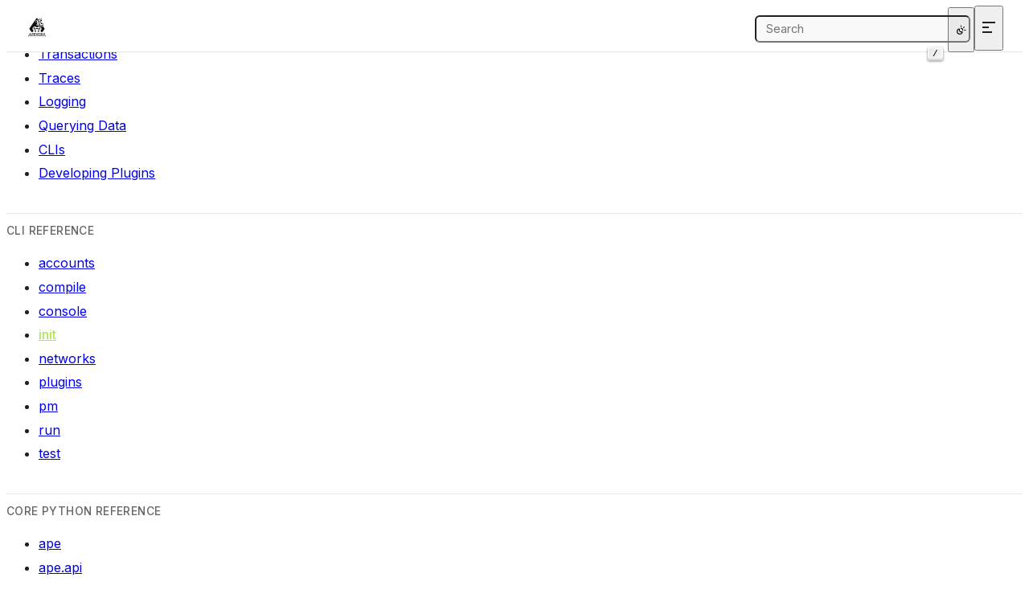

--- FILE ---
content_type: text/html; charset=utf-8
request_url: https://docs.apeworx.io/ape/stable/commands/init.html
body_size: 4125
content:
<!DOCTYPE html>
<html lang="en" data-accent-color="lime" data-content_root="../">
<head>
  <meta charset="utf-8">
  <meta name="viewport" content="width=device-width, initial-scale=1.0"><title>init - ape documentation</title><link rel="shortcut icon" href="../_static/favicon.ico"/><link rel="index" title="Index" href="../genindex.html" /><link rel="search" title="Search" href="../search.html" /><link rel="next" title="networks" href="networks.html" /><link rel="prev" title="console" href="console.html" />
      <link rel="canonical" href="ape/commands/init.html" /><script>
    function setColorMode(t){let e=document.documentElement;e.setAttribute("data-color-mode",t);let a=window.matchMedia&&window.matchMedia("(prefers-color-scheme: dark)").matches,s=t;"auto"===t&&(s=a?"dark":"light"),"light"===s?(e.classList.remove("dark"),e.classList.add("light")):(e.classList.remove("light"),e.classList.add("dark"))}
    setColorMode(localStorage._theme||"auto");
  </script><link rel="stylesheet" type="text/css" href="../_static/pygments.css?v=e1a1ceaf" />
    <link rel="stylesheet" type="text/css" href="../_static/shibuya.css?v=44020203" />
    <link media="print" rel="stylesheet" type="text/css" href="../_static/print.css?v=20ff2c19" />
    <link rel="preconnect" href="https://fonts.googleapis.com">
<link rel="preconnect" href="https://fonts.gstatic.com" crossorigin>
<link href="https://fonts.googleapis.com/css2?family=Inter:wght@400;500;600;700&display=swap" rel="stylesheet">
<style>
:root {
  --sy-f-text: "Inter", var(--sy-f-sys), var(--sy-f-cjk), sans-serif;
  --sy-f-heading: "Inter", var(--sy-f-sys), var(--sy-f-cjk), sans-serif;
}
</style>
    <meta property="og:type" content="website"/>
  <meta property="og:url" content="ape/commands/init.html"/>
  <meta property="og:title" content="init"/>
    <meta name="twitter:card" content="summary"/>
  </head>
<body><div class="sy-head">
  <div class="sy-head-blur"></div>
  <div class="sy-head-inner sy-container mx-auto">
    <a class="sy-head-brand" href="../index.html">
      <img class="light-logo" src="../_static/logo_grey.svg" alt="ape" height="28" loading="lazy" />
      <img class="dark-logo" src="../_static/logo_green.svg" alt="ape" height="28" loading="lazy" />
      <strong>ape</strong>
    </a>
    <div class="sy-head-nav" id="head-nav">
      <nav class="sy-head-links"></nav>
      <div class="sy-head-extra flex items-center print:hidden"><form class="searchbox flex items-center" action="../search.html" method="get">
  <input type="text" name="q" placeholder="Search" />
  <kbd>/</kbd>
</form><div class="sy-head-socials"></div></div>
    </div>
    <div class="sy-head-actions flex items-center shrink-0 print:hidden"><button class="js-theme theme-switch flex items-center"
data-aria-auto="Switch to light color mode"
data-aria-light="Switch to dark color mode"
data-aria-dark="Switch to auto color mode">
<i class="i-lucide theme-icon"></i>
</button><button class="md:hidden flex items-center js-menu" aria-label="Menu" type="button" aria-controls="head-nav" aria-expanded="false">
        <div class="hamburger">
          <span class="hamburger_1"></span>
          <span class="hamburger_2"></span>
          <span class="hamburger_3"></span>
        </div>
      </button>
    </div>
  </div>
</div>
<div class="sy-page sy-container flex mx-auto">
  <aside id="lside" class="sy-lside md:w-72 md:shrink-0 print:hidden">
    <div class="sy-lside-inner md:sticky">
      <div class="sy-scrollbar p-6">
        <div class="globaltoc" data-expand-depth="0"><p class="caption" role="heading" aria-level="3"><span class="caption-text">User Guides</span></p>
<ul>
<li class="toctree-l1"><a class="reference internal" href="../userguides/quickstart.html">Overview</a></li>
<li class="toctree-l1"><a class="reference internal" href="../userguides/projects.html">Developing Projects with Ape</a></li>
<li class="toctree-l1"><a class="reference internal" href="../userguides/config.html">Configure Ape</a></li>
<li class="toctree-l1"><a class="reference internal" href="../userguides/installing_plugins.html">Plugins</a></li>
<li class="toctree-l1"><a class="reference internal" href="../userguides/dependencies.html">Dependencies</a></li>
<li class="toctree-l1"><a class="reference internal" href="../userguides/accounts.html">Accounts</a></li>
<li class="toctree-l1"><a class="reference internal" href="../userguides/compile.html">Compile</a></li>
<li class="toctree-l1"><a class="reference internal" href="../userguides/contracts.html">Contracts</a></li>
<li class="toctree-l1"><a class="reference internal" href="../userguides/testing.html">Testing</a></li>
<li class="toctree-l1"><a class="reference internal" href="../userguides/reverts.html">Reverts</a></li>
<li class="toctree-l1"><a class="reference internal" href="../userguides/networks.html">Networks</a></li>
<li class="toctree-l1"><a class="reference internal" href="../userguides/forking_networks.html">Forking Networks</a></li>
<li class="toctree-l1"><a class="reference internal" href="../userguides/publishing.html">Publishing</a></li>
<li class="toctree-l1"><a class="reference internal" href="../userguides/proxy.html">Proxy Contracts</a></li>
<li class="toctree-l1"><a class="reference internal" href="../userguides/contract_metadata.html">Contract Creation Metadata</a></li>
<li class="toctree-l1"><a class="reference internal" href="../userguides/console.html">Console</a></li>
<li class="toctree-l1"><a class="reference internal" href="../userguides/scripts.html">Scripting</a></li>
<li class="toctree-l1"><a class="reference internal" href="../userguides/transactions.html">Transactions</a></li>
<li class="toctree-l1"><a class="reference internal" href="../userguides/trace.html">Traces</a></li>
<li class="toctree-l1"><a class="reference internal" href="../userguides/logging.html">Logging</a></li>
<li class="toctree-l1"><a class="reference internal" href="../userguides/data.html">Querying Data</a></li>
<li class="toctree-l1"><a class="reference internal" href="../userguides/clis.html">CLIs</a></li>
<li class="toctree-l1"><a class="reference internal" href="../userguides/developing_plugins.html">Developing Plugins</a></li>
</ul>
<p class="caption" role="heading" aria-level="3"><span class="caption-text">CLI Reference</span></p>
<ul class="current">
<li class="toctree-l1"><a class="reference internal" href="accounts.html">accounts</a></li>
<li class="toctree-l1"><a class="reference internal" href="compile.html">compile</a></li>
<li class="toctree-l1"><a class="reference internal" href="console.html">console</a></li>
<li class="toctree-l1 current"><a class="current reference internal" href="#">init</a></li>
<li class="toctree-l1"><a class="reference internal" href="networks.html">networks</a></li>
<li class="toctree-l1"><a class="reference internal" href="plugins.html">plugins</a></li>
<li class="toctree-l1"><a class="reference internal" href="pm.html">pm</a></li>
<li class="toctree-l1"><a class="reference internal" href="run.html">run</a></li>
<li class="toctree-l1"><a class="reference internal" href="test.html">test</a></li>
</ul>
<p class="caption" role="heading" aria-level="3"><span class="caption-text">Core Python Reference</span></p>
<ul>
<li class="toctree-l1"><a class="reference internal" href="../methoddocs/ape.html">ape</a></li>
<li class="toctree-l1"><a class="reference internal" href="../methoddocs/api.html">ape.api</a></li>
<li class="toctree-l1"><a class="reference internal" href="../methoddocs/cli.html">ape.cli</a></li>
<li class="toctree-l1"><a class="reference internal" href="../methoddocs/contracts.html">ape.contracts</a></li>
<li class="toctree-l1"><a class="reference internal" href="../methoddocs/exceptions.html">ape.exceptions</a></li>
<li class="toctree-l1"><a class="reference internal" href="../methoddocs/managers.html">ape.managers</a></li>
<li class="toctree-l1"><a class="reference internal" href="../methoddocs/plugins.html">ape.plugins</a></li>
<li class="toctree-l1"><a class="reference internal" href="../methoddocs/types.html">ape.types</a></li>
<li class="toctree-l1"><a class="reference internal" href="../methoddocs/utils.html">ape.utils</a></li>
</ul>
<p class="caption" role="heading" aria-level="3"><span class="caption-text">Plugin Python Reference</span></p>
<ul>
<li class="toctree-l1"><a class="reference internal" href="../methoddocs/ape_accounts.html">ape-accounts</a></li>
<li class="toctree-l1"><a class="reference internal" href="../methoddocs/ape_compile.html">ape-compile</a></li>
<li class="toctree-l1"><a class="reference internal" href="../methoddocs/ape_ethereum.html">ape-ethereum</a></li>
<li class="toctree-l1"><a class="reference internal" href="../methoddocs/ape_ethereum.html#module-ape_ethereum.multicall">ape-ethereum.multicall</a></li>
<li class="toctree-l1"><a class="reference internal" href="../methoddocs/ape_node.html">ape-node</a></li>
<li class="toctree-l1"><a class="reference internal" href="../methoddocs/ape_pm.html">ape-pm</a></li>
<li class="toctree-l1"><a class="reference internal" href="../methoddocs/ape_test.html">ape-test</a></li>
</ul>

        </div>
      </div>
    </div>
  </aside>
  <div class="lside-overlay js-menu" role="button" aria-label="Close left sidebar" aria-controls="lside" aria-expanded="false"></div>
  <aside id="rside" class="sy-rside pb-3 w-64 shrink-0 order-last">
    <button class="rside-close js-menu xl:hidden" aria-label="Close Table of Contents" type="button" aria-controls="rside" aria-expanded="false">
      <i class="i-lucide close"></i>
    </button>
    <div class="sy-scrollbar sy-rside-inner px-6 xl:top-16 xl:sticky xl:pl-0 pt-6 pb-4"><div id="ethical-ad-placement" data-ea-publisher="readthedocs"></div></div>
  </aside>
  <div class="rside-overlay js-menu" role="button" aria-label="Close Table of Contents" aria-controls="rside" aria-expanded="false"></div>
  <main class="sy-main w-full max-sm:max-w-full print:pt-6">
<div class="sy-breadcrumbs" role="navigation">
  <div class="sy-breadcrumbs-inner flex items-center">
    <div class="md:hidden mr-3">
      <button class="js-menu" aria-label="Menu" type="button" aria-controls="lside" aria-expanded="false">
        <i class="i-lucide menu"></i>
      </button>
    </div>
    <ol class="flex-1" itemscope itemtype="https://schema.org/BreadcrumbList"><li itemprop="itemListElement" itemscope itemtype="https://schema.org/ListItem">
        <a itemprop="item" href="../index.html"><span itemprop="name">ape</span></a>
        <span>/</span>
        <meta itemprop="position" content="1" />
      </li><li itemprop="itemListElement" itemscope itemtype="https://schema.org/ListItem">
        <strong itemprop="name">init</strong>
        <meta itemprop="position" content="2" />
      </li></ol>
    <div class="xl:hidden ml-1">
      <button class="js-menu" aria-label="Show table of contents" type="button" aria-controls="rside"
        aria-expanded="false">
        <i class="i-lucide outdent"></i>
      </button>
    </div>
  </div>
</div><div class="flex flex-col break-words justify-between">
      <div class="relative min-w-0 max-w-6xl px-6 pb-6 pt-8 xl:px-12">
  <div class="copy-page-wrapper relative pb-4 lg:absolute lg:top-8 lg:right-6 xl:right-12">
  <div id="copy-page-trigger">
    <button
      type="button"
      class="js-copy px-3 py-1 inline-flex items-center gap-1"
      data-url="ape/_sources/commands/init.rst.txt"
    >
      <i class="i-lucide" data-icon="copy"></i>
      <span>Copy page</span>
    </button>
    <button class="js-menu px-2 py-1" type="button" aria-label="More actions"
      aria-haspopup="menu" aria-expanded="false" aria-controls="copy-page-content">
      <i class="i-lucide chevron-down"></i>
    </button>
  </div>
  <div id="copy-page-content" role="menu" aria-orientation="vertical" aria-hidden="true">
    <div role="presentation">
      <div class="flex flex-col" role="group">
        <button class="js-copy" type="button" role="menuitem"
          data-url="ape/_sources/commands/init.rst.txt">
          <span class="iconify-icon">
            <i class="i-lucide" data-icon="copy"></i>
          </span>
          <span>Copy page</span>
        </button>
        <a role="menuitem" href="ape/_sources/commands/init.rst.txt" target="_blank" rel="nofollow"><iconify-icon icon="bi:code-slash"></iconify-icon>
            <span>View Source</span></a><a role="menuitem" href="https://chatgpt.com/?hints=search&q=Read%20ape/_sources/commands/init.rst.txt%20so%20I%20can%20ask%20questions%20about%20it." target="_blank" rel="nofollow">
          <iconify-icon icon="bi:openai"></iconify-icon>
          <span>Open in ChatGPT</span>
        </a><a role="menuitem" href="https://claude.ai/new?q=Read%20ape/_sources/commands/init.rst.txt%20so%20I%20can%20ask%20questions%20about%20it." target="_blank" rel="nofollow">
          <iconify-icon icon="bi:claude"></iconify-icon>
          <span>Open in Claude</span>
        </a></div>
    </div>
  </div>
</div><article class="yue" role="main">
          <section id="init">
<h1>init<a class="headerlink" href="#init" title="Link to this heading"></a></h1>
<p><code class="docutils literal notranslate"><span class="pre">ape</span> <span class="pre">init</span></code> allows the user to create an ape project with
default folders and ape-config.yaml.</p>
<p class="rubric">Usage</p>
<div class="highlight-shell notranslate"><div class="highlight"><pre><span></span><span data-line="1">init<span class="w"> </span><span class="o">[</span>OPTIONS<span class="o">]</span>
</span></pre></div>
</div>
<p class="rubric">Options</p>
<dl class="std option">
<dt class="sig sig-object std" id="cmdoption-init-v">
<span id="cmdoption-init-verbosity"></span><span class="sig-name descname"><span class="pre">-v</span></span><span class="sig-prename descclassname"></span><span class="sig-prename descclassname"><span class="pre">,</span> </span><span class="sig-name descname"><span class="pre">--verbosity</span></span><span class="sig-prename descclassname"> <span class="pre">&lt;LVL&gt;</span></span><a class="headerlink" href="#cmdoption-init-v" title="Link to this definition"></a></dt>
<dd><p>One of ERROR, WARNING, SUCCESS, INFO, or DEBUG</p>
</dd></dl>

<dl class="std option">
<dt class="sig sig-object std" id="cmdoption-init-github">
<span class="sig-name descname"><span class="pre">--github</span></span><span class="sig-prename descclassname"> <span class="pre">&lt;github-org/repo&gt;</span></span><a class="headerlink" href="#cmdoption-init-github" title="Link to this definition"></a></dt>
<dd><p>Clone a template from Github</p>
</dd></dl>

<dl class="std option">
<dt class="sig sig-object std" id="cmdoption-init-name">
<span class="sig-name descname"><span class="pre">--name</span></span><span class="sig-prename descclassname"> <span class="pre">&lt;project_name&gt;</span></span><a class="headerlink" href="#cmdoption-init-name" title="Link to this definition"></a></dt>
<dd><p>A project name</p>
</dd></dl>

</section>

        </article><button class="back-to-top" type="button">
  <svg xmlns="http://www.w3.org/2000/svg" viewBox="0 0 24 24">
    <path d="M13 20h-2V8l-5.5 5.5-1.42-1.42L12 4.16l7.92 7.92-1.42 1.42L13 8v12z"></path>
  </svg>
  <span>Back to top</span>
</button><div class="navigation flex print:hidden"><div class="navigation-prev">
    <a href="console.html">
      <i class="i-lucide chevron-left"></i>
      <div class="page-info">
        <span>Previous</span><div class="title">console</div></div>
    </a>
  </div><div class="navigation-next">
    <a href="networks.html">
      <div class="page-info">
        <span>Next</span>
        <div class="title">networks</div>
      </div>
      <i class="i-lucide chevron-right"></i>
    </a>
  </div></div></div>
    </div>
  </main>
</div>
<footer class="sy-foot">
  <div class="sy-foot-inner sy-container mx-auto">
    <div class="sy-foot-reserved md:flex justify-between items-center">
      <div class="sy-foot-copyright"><p>2026, ApeWorX LTD</p>
  
  <p>
    Made with
    
    <a href="https://www.sphinx-doc.org/">Sphinx</a> and
    
    <a href="https://shibuya.lepture.com">Shibuya theme</a>.
  </p>
</div>
      <div class="sy-foot-socials"></div>
    </div>
  </div>
</footer>
      <script src="../_static/jquery.js?v=5d32c60e"></script>
      <script src="../_static/_sphinx_javascript_frameworks_compat.js?v=2cd50e6c"></script>
      <script src="../_static/documentation_options.js?v=5929fcd5"></script>
      <script src="../_static/doctools.js?v=9bcbadda"></script>
      <script src="../_static/sphinx_highlight.js?v=dc90522c"></script>
      <script data-domain="docs.apeworx.io" defer="defer" src="https://plausible.io/js/script.js"></script>
      <script src="../_static/shibuya.js?v=cac61aee"></script><script defer src="https://static.cloudflareinsights.com/beacon.min.js/vcd15cbe7772f49c399c6a5babf22c1241717689176015" integrity="sha512-ZpsOmlRQV6y907TI0dKBHq9Md29nnaEIPlkf84rnaERnq6zvWvPUqr2ft8M1aS28oN72PdrCzSjY4U6VaAw1EQ==" data-cf-beacon='{"version":"2024.11.0","token":"06daf20f0217414a8b4c742edeaaee70","r":1,"server_timing":{"name":{"cfCacheStatus":true,"cfEdge":true,"cfExtPri":true,"cfL4":true,"cfOrigin":true,"cfSpeedBrain":true},"location_startswith":null}}' crossorigin="anonymous"></script>
</body>
</html>

--- FILE ---
content_type: text/css; charset=utf-8
request_url: https://docs.apeworx.io/ape/stable/_static/pygments.css?v=e1a1ceaf
body_size: 1703
content:
:root {
--syntax-light-background: #ffffff;
--syntax-light-highlight: #4ac26b40;
--syntax-light-text: #1F2328;
--syntax-light-escape: #0A3069;
--syntax-light-error: #82071E;
--syntax-light-keyword: #CF222E;
--syntax-light-keyword-constant: #0550AE;
--syntax-light-keyword-type: #953800;
--syntax-light-name-attribute: #0550AE;
--syntax-light-name-builtin: #0550AE;
--syntax-light-name-class: #953800;
--syntax-light-name-constant: #0550AE;
--syntax-light-name-decorator: #0550AE;
--syntax-light-name-entity: #0550AE;
--syntax-light-name-exception: #0550AE;
--syntax-light-name-function: #8250DF;
--syntax-light-name-function-magic: #0550AE;
--syntax-light-name-property: #0550AE;
--syntax-light-name-label: #0A3069;
--syntax-light-name-tag: #116329;
--syntax-light-name-variable-class: #953800;
--syntax-light-literal: #0A3069;
--syntax-light-literal-string: #0A3069;
--syntax-light-literal-string-affix: #CF222E;
--syntax-light-literal-string-backtick: #0550AE;
--syntax-light-literal-string-interpol: #CF222E;
--syntax-light-literal-string-regex: #0A3069;
--syntax-light-literal-string-symbol: #0550AE;
--syntax-light-literal-number: #0550AE;
--syntax-light-operator: #CF222E;
--syntax-light-operator-word: #0550AE;
--syntax-light-comment: #6E7781;
--syntax-light-comment-preproc: #CF222E;
--syntax-light-comment-preprocfile: #0A3069;
--syntax-light-generic-deleted: #82071E;
--syntax-light-generic-emph: #1F2328;
--syntax-light-generic-error: #82071E;
--syntax-light-generic-heading: #0550AE;
--syntax-light-generic-inserted: #116329;
--syntax-light-generic-output: #0A3069;
--syntax-light-generic-prompt: #CF222E;
--syntax-light-generic-strong: #1F2328;
--syntax-light-generic-subheading: #0550AE;
--syntax-light-generic-emphstrong: #1F2328;
--syntax-light-generic-traceback: #82071E;
--syntax-light-text-whitespace: #1F2328;
--syntax-light-keyword-declaration: #CF222E;
--syntax-light-keyword-namespace: #CF222E;
--syntax-light-keyword-pseudo: #CF222E;
--syntax-light-keyword-reserved: #CF222E;
--syntax-light-name-builtin-pseudo: #0550AE;
--syntax-light-literal-date: #0A3069;
--syntax-light-literal-string-char: #0A3069;
--syntax-light-literal-string-delimiter: #0A3069;
--syntax-light-literal-string-doc: #0A3069;
--syntax-light-literal-string-double: #0A3069;
--syntax-light-literal-string-escape: #0A3069;
--syntax-light-literal-string-heredoc: #0A3069;
--syntax-light-literal-string-other: #0A3069;
--syntax-light-literal-string-single: #0A3069;
--syntax-light-literal-number-bin: #0550AE;
--syntax-light-literal-number-float: #0550AE;
--syntax-light-literal-number-hex: #0550AE;
--syntax-light-literal-number-integer: #0550AE;
--syntax-light-literal-number-integer-long: #0550AE;
--syntax-light-literal-number-oct: #0550AE;
--syntax-light-comment-hashbang: #6E7781;
--syntax-light-comment-multiline: #6E7781;
--syntax-light-comment-single: #6E7781;
--syntax-light-comment-special: #6E7781;
}
html.light .highlight .c { color: var(--syntax-light-comment) }
html.light .highlight .err { color: var(--syntax-light-error) }
html.light .highlight .esc { color: var(--syntax-light-escape) }
html.light .highlight .k { color: var(--syntax-light-keyword) }
html.light .highlight .l { color: var(--syntax-light-literal) }
html.light .highlight .o { color: var(--syntax-light-operator) }
html.light .highlight .ch { color: var(--syntax-light-comment-hashbang) }
html.light .highlight .cm { color: var(--syntax-light-comment-multiline) }
html.light .highlight .cp { color: var(--syntax-light-comment-preproc) }
html.light .highlight .cpf { color: var(--syntax-light-comment-preprocfile) }
html.light .highlight .c1 { color: var(--syntax-light-comment-single) }
html.light .highlight .cs { color: var(--syntax-light-comment-special) }
html.light .highlight .gd { color: var(--syntax-light-generic-deleted) }
html.light .highlight .ge { color: var(--syntax-light-generic-emph); font-style: italic }
html.light .highlight .ges { color: var(--syntax-light-generic-emphstrong); font-weight: bold; font-style: italic }
html.light .highlight .gr { color: var(--syntax-light-generic-error) }
html.light .highlight .gh { color: var(--syntax-light-generic-heading); font-weight: bold }
html.light .highlight .gi { color: var(--syntax-light-generic-inserted) }
html.light .highlight .go { color: var(--syntax-light-generic-output) }
html.light .highlight .gp { color: var(--syntax-light-generic-prompt) }
html.light .highlight .gs { color: var(--syntax-light-generic-strong); font-weight: bold }
html.light .highlight .gu { color: var(--syntax-light-generic-subheading) }
html.light .highlight .gt { color: var(--syntax-light-generic-traceback) }
html.light .highlight .kc { color: var(--syntax-light-keyword-constant) }
html.light .highlight .kd { color: var(--syntax-light-keyword-declaration) }
html.light .highlight .kn { color: var(--syntax-light-keyword-namespace) }
html.light .highlight .kp { color: var(--syntax-light-keyword-pseudo) }
html.light .highlight .kr { color: var(--syntax-light-keyword-reserved) }
html.light .highlight .kt { color: var(--syntax-light-keyword-type) }
html.light .highlight .ld { color: var(--syntax-light-literal-date) }
html.light .highlight .m { color: var(--syntax-light-literal-number) }
html.light .highlight .s { color: var(--syntax-light-literal-string) }
html.light .highlight .na { color: var(--syntax-light-name-attribute) }
html.light .highlight .nb { color: var(--syntax-light-name-builtin) }
html.light .highlight .nc { color: var(--syntax-light-name-class) }
html.light .highlight .no { color: var(--syntax-light-name-constant) }
html.light .highlight .nd { color: var(--syntax-light-name-decorator) }
html.light .highlight .ni { color: var(--syntax-light-name-entity) }
html.light .highlight .ne { color: var(--syntax-light-name-exception) }
html.light .highlight .nf { color: var(--syntax-light-name-function) }
html.light .highlight .nl { color: var(--syntax-light-name-label) }
html.light .highlight .py { color: var(--syntax-light-name-property) }
html.light .highlight .nt { color: var(--syntax-light-name-tag) }
html.light .highlight .ow { color: var(--syntax-light-operator-word) }
html.light .highlight .w { color: var(--syntax-light-text-whitespace) }
html.light .highlight .mb { color: var(--syntax-light-literal-number-bin) }
html.light .highlight .mf { color: var(--syntax-light-literal-number-float) }
html.light .highlight .mh { color: var(--syntax-light-literal-number-hex) }
html.light .highlight .mi { color: var(--syntax-light-literal-number-integer) }
html.light .highlight .mo { color: var(--syntax-light-literal-number-oct) }
html.light .highlight .sa { color: var(--syntax-light-literal-string-affix) }
html.light .highlight .sb { color: var(--syntax-light-literal-string-backtick) }
html.light .highlight .sc { color: var(--syntax-light-literal-string-char) }
html.light .highlight .dl { color: var(--syntax-light-literal-string-delimiter) }
html.light .highlight .sd { color: var(--syntax-light-literal-string-doc) }
html.light .highlight .s2 { color: var(--syntax-light-literal-string-double) }
html.light .highlight .se { color: var(--syntax-light-literal-string-escape) }
html.light .highlight .sh { color: var(--syntax-light-literal-string-heredoc) }
html.light .highlight .si { color: var(--syntax-light-literal-string-interpol) }
html.light .highlight .sx { color: var(--syntax-light-literal-string-other) }
html.light .highlight .sr { color: var(--syntax-light-literal-string-regex) }
html.light .highlight .s1 { color: var(--syntax-light-literal-string-single) }
html.light .highlight .ss { color: var(--syntax-light-literal-string-symbol) }
html.light .highlight .bp { color: var(--syntax-light-name-builtin-pseudo) }
html.light .highlight .fm { color: var(--syntax-light-name-function-magic) }
html.light .highlight .vc { color: var(--syntax-light-name-variable-class) }
html.light .highlight .il { color: var(--syntax-light-literal-number-integer-long) }
:root {
--syntax-dark-background: #0d1117;
--syntax-dark-highlight: #3fb95040;
--syntax-dark-text: #E6EDF3;
--syntax-dark-escape: #A5D6FF;
--syntax-dark-error: #FFA198;
--syntax-dark-keyword: #FF7B72;
--syntax-dark-keyword-constant: #79C0FF;
--syntax-dark-keyword-type: #FFA657;
--syntax-dark-name-attribute: #79C0FF;
--syntax-dark-name-builtin: #79C0FF;
--syntax-dark-name-class: #FFA657;
--syntax-dark-name-constant: #79C0FF;
--syntax-dark-name-decorator: #79C0FF;
--syntax-dark-name-entity: #79C0FF;
--syntax-dark-name-exception: #79C0FF;
--syntax-dark-name-function: #D2A8FF;
--syntax-dark-name-function-magic: #79C0FF;
--syntax-dark-name-property: #79C0FF;
--syntax-dark-name-label: #A5D6FF;
--syntax-dark-name-tag: #7EE787;
--syntax-dark-name-variable-class: #FFA657;
--syntax-dark-literal: #A5D6FF;
--syntax-dark-literal-string: #A5D6FF;
--syntax-dark-literal-string-affix: #FF7B72;
--syntax-dark-literal-string-backtick: #79C0FF;
--syntax-dark-literal-string-interpol: #FF7B72;
--syntax-dark-literal-string-regex: #A5D6FF;
--syntax-dark-literal-string-symbol: #79C0FF;
--syntax-dark-literal-number: #79C0FF;
--syntax-dark-operator: #FF7B72;
--syntax-dark-operator-word: #79C0FF;
--syntax-dark-comment: #8B949E;
--syntax-dark-comment-preproc: #FF7B72;
--syntax-dark-comment-preprocfile: #A5D6FF;
--syntax-dark-generic-deleted: #FFA198;
--syntax-dark-generic-emph: #E6EDF3;
--syntax-dark-generic-error: #FFA198;
--syntax-dark-generic-heading: #79C0FF;
--syntax-dark-generic-inserted: #7EE787;
--syntax-dark-generic-output: #A5D6FF;
--syntax-dark-generic-prompt: #FF7B72;
--syntax-dark-generic-strong: #E6EDF3;
--syntax-dark-generic-subheading: #79C0FF;
--syntax-dark-generic-emphstrong: #E6EDF3;
--syntax-dark-generic-traceback: #FFA198;
--syntax-dark-text-whitespace: #E6EDF3;
--syntax-dark-keyword-declaration: #FF7B72;
--syntax-dark-keyword-namespace: #FF7B72;
--syntax-dark-keyword-pseudo: #FF7B72;
--syntax-dark-keyword-reserved: #FF7B72;
--syntax-dark-name-builtin-pseudo: #79C0FF;
--syntax-dark-literal-date: #A5D6FF;
--syntax-dark-literal-string-char: #A5D6FF;
--syntax-dark-literal-string-delimiter: #A5D6FF;
--syntax-dark-literal-string-doc: #A5D6FF;
--syntax-dark-literal-string-double: #A5D6FF;
--syntax-dark-literal-string-escape: #A5D6FF;
--syntax-dark-literal-string-heredoc: #A5D6FF;
--syntax-dark-literal-string-other: #A5D6FF;
--syntax-dark-literal-string-single: #A5D6FF;
--syntax-dark-literal-number-bin: #79C0FF;
--syntax-dark-literal-number-float: #79C0FF;
--syntax-dark-literal-number-hex: #79C0FF;
--syntax-dark-literal-number-integer: #79C0FF;
--syntax-dark-literal-number-integer-long: #79C0FF;
--syntax-dark-literal-number-oct: #79C0FF;
--syntax-dark-comment-hashbang: #8B949E;
--syntax-dark-comment-multiline: #8B949E;
--syntax-dark-comment-single: #8B949E;
--syntax-dark-comment-special: #8B949E;
}
html.dark .highlight .c, html.light .dark-code .highlight .c { color: var(--syntax-dark-comment) }
html.dark .highlight .err, html.light .dark-code .highlight .err { color: var(--syntax-dark-error) }
html.dark .highlight .esc, html.light .dark-code .highlight .esc { color: var(--syntax-dark-escape) }
html.dark .highlight .k, html.light .dark-code .highlight .k { color: var(--syntax-dark-keyword) }
html.dark .highlight .l, html.light .dark-code .highlight .l { color: var(--syntax-dark-literal) }
html.dark .highlight .o, html.light .dark-code .highlight .o { color: var(--syntax-dark-operator) }
html.dark .highlight .ch, html.light .dark-code .highlight .ch { color: var(--syntax-dark-comment-hashbang) }
html.dark .highlight .cm, html.light .dark-code .highlight .cm { color: var(--syntax-dark-comment-multiline) }
html.dark .highlight .cp, html.light .dark-code .highlight .cp { color: var(--syntax-dark-comment-preproc) }
html.dark .highlight .cpf, html.light .dark-code .highlight .cpf { color: var(--syntax-dark-comment-preprocfile) }
html.dark .highlight .c1, html.light .dark-code .highlight .c1 { color: var(--syntax-dark-comment-single) }
html.dark .highlight .cs, html.light .dark-code .highlight .cs { color: var(--syntax-dark-comment-special) }
html.dark .highlight .gd, html.light .dark-code .highlight .gd { color: var(--syntax-dark-generic-deleted) }
html.dark .highlight .ge, html.light .dark-code .highlight .ge { color: var(--syntax-dark-generic-emph); font-style: italic }
html.dark .highlight .ges, html.light .dark-code .highlight .ges { color: var(--syntax-dark-generic-emphstrong); font-weight: bold; font-style: italic }
html.dark .highlight .gr, html.light .dark-code .highlight .gr { color: var(--syntax-dark-generic-error) }
html.dark .highlight .gh, html.light .dark-code .highlight .gh { color: var(--syntax-dark-generic-heading); font-weight: bold }
html.dark .highlight .gi, html.light .dark-code .highlight .gi { color: var(--syntax-dark-generic-inserted) }
html.dark .highlight .go, html.light .dark-code .highlight .go { color: var(--syntax-dark-generic-output) }
html.dark .highlight .gp, html.light .dark-code .highlight .gp { color: var(--syntax-dark-generic-prompt) }
html.dark .highlight .gs, html.light .dark-code .highlight .gs { color: var(--syntax-dark-generic-strong); font-weight: bold }
html.dark .highlight .gu, html.light .dark-code .highlight .gu { color: var(--syntax-dark-generic-subheading) }
html.dark .highlight .gt, html.light .dark-code .highlight .gt { color: var(--syntax-dark-generic-traceback) }
html.dark .highlight .kc, html.light .dark-code .highlight .kc { color: var(--syntax-dark-keyword-constant) }
html.dark .highlight .kd, html.light .dark-code .highlight .kd { color: var(--syntax-dark-keyword-declaration) }
html.dark .highlight .kn, html.light .dark-code .highlight .kn { color: var(--syntax-dark-keyword-namespace) }
html.dark .highlight .kp, html.light .dark-code .highlight .kp { color: var(--syntax-dark-keyword-pseudo) }
html.dark .highlight .kr, html.light .dark-code .highlight .kr { color: var(--syntax-dark-keyword-reserved) }
html.dark .highlight .kt, html.light .dark-code .highlight .kt { color: var(--syntax-dark-keyword-type) }
html.dark .highlight .ld, html.light .dark-code .highlight .ld { color: var(--syntax-dark-literal-date) }
html.dark .highlight .m, html.light .dark-code .highlight .m { color: var(--syntax-dark-literal-number) }
html.dark .highlight .s, html.light .dark-code .highlight .s { color: var(--syntax-dark-literal-string) }
html.dark .highlight .na, html.light .dark-code .highlight .na { color: var(--syntax-dark-name-attribute) }
html.dark .highlight .nb, html.light .dark-code .highlight .nb { color: var(--syntax-dark-name-builtin) }
html.dark .highlight .nc, html.light .dark-code .highlight .nc { color: var(--syntax-dark-name-class) }
html.dark .highlight .no, html.light .dark-code .highlight .no { color: var(--syntax-dark-name-constant) }
html.dark .highlight .nd, html.light .dark-code .highlight .nd { color: var(--syntax-dark-name-decorator) }
html.dark .highlight .ni, html.light .dark-code .highlight .ni { color: var(--syntax-dark-name-entity) }
html.dark .highlight .ne, html.light .dark-code .highlight .ne { color: var(--syntax-dark-name-exception) }
html.dark .highlight .nf, html.light .dark-code .highlight .nf { color: var(--syntax-dark-name-function) }
html.dark .highlight .nl, html.light .dark-code .highlight .nl { color: var(--syntax-dark-name-label) }
html.dark .highlight .py, html.light .dark-code .highlight .py { color: var(--syntax-dark-name-property) }
html.dark .highlight .nt, html.light .dark-code .highlight .nt { color: var(--syntax-dark-name-tag) }
html.dark .highlight .ow, html.light .dark-code .highlight .ow { color: var(--syntax-dark-operator-word) }
html.dark .highlight .w, html.light .dark-code .highlight .w { color: var(--syntax-dark-text-whitespace) }
html.dark .highlight .mb, html.light .dark-code .highlight .mb { color: var(--syntax-dark-literal-number-bin) }
html.dark .highlight .mf, html.light .dark-code .highlight .mf { color: var(--syntax-dark-literal-number-float) }
html.dark .highlight .mh, html.light .dark-code .highlight .mh { color: var(--syntax-dark-literal-number-hex) }
html.dark .highlight .mi, html.light .dark-code .highlight .mi { color: var(--syntax-dark-literal-number-integer) }
html.dark .highlight .mo, html.light .dark-code .highlight .mo { color: var(--syntax-dark-literal-number-oct) }
html.dark .highlight .sa, html.light .dark-code .highlight .sa { color: var(--syntax-dark-literal-string-affix) }
html.dark .highlight .sb, html.light .dark-code .highlight .sb { color: var(--syntax-dark-literal-string-backtick) }
html.dark .highlight .sc, html.light .dark-code .highlight .sc { color: var(--syntax-dark-literal-string-char) }
html.dark .highlight .dl, html.light .dark-code .highlight .dl { color: var(--syntax-dark-literal-string-delimiter) }
html.dark .highlight .sd, html.light .dark-code .highlight .sd { color: var(--syntax-dark-literal-string-doc) }
html.dark .highlight .s2, html.light .dark-code .highlight .s2 { color: var(--syntax-dark-literal-string-double) }
html.dark .highlight .se, html.light .dark-code .highlight .se { color: var(--syntax-dark-literal-string-escape) }
html.dark .highlight .sh, html.light .dark-code .highlight .sh { color: var(--syntax-dark-literal-string-heredoc) }
html.dark .highlight .si, html.light .dark-code .highlight .si { color: var(--syntax-dark-literal-string-interpol) }
html.dark .highlight .sx, html.light .dark-code .highlight .sx { color: var(--syntax-dark-literal-string-other) }
html.dark .highlight .sr, html.light .dark-code .highlight .sr { color: var(--syntax-dark-literal-string-regex) }
html.dark .highlight .s1, html.light .dark-code .highlight .s1 { color: var(--syntax-dark-literal-string-single) }
html.dark .highlight .ss, html.light .dark-code .highlight .ss { color: var(--syntax-dark-literal-string-symbol) }
html.dark .highlight .bp, html.light .dark-code .highlight .bp { color: var(--syntax-dark-name-builtin-pseudo) }
html.dark .highlight .fm, html.light .dark-code .highlight .fm { color: var(--syntax-dark-name-function-magic) }
html.dark .highlight .vc, html.light .dark-code .highlight .vc { color: var(--syntax-dark-name-variable-class) }
html.dark .highlight .il, html.light .dark-code .highlight .il { color: var(--syntax-dark-literal-number-integer-long) }


--- FILE ---
content_type: text/css; charset=utf-8
request_url: https://docs.apeworx.io/ape/stable/_static/shibuya.css?v=44020203
body_size: 50878
content:
/*! tailwindcss v4.1.17 | MIT License | https://tailwindcss.com */
@layer properties{@supports (((-webkit-hyphens:none)) and (not (margin-trim:inline))) or ((-moz-orient:inline) and (not (color:rgb(from red r g b)))){*,:before,:after,::backdrop{--tw-blur:initial;--tw-brightness:initial;--tw-contrast:initial;--tw-grayscale:initial;--tw-hue-rotate:initial;--tw-invert:initial;--tw-opacity:initial;--tw-saturate:initial;--tw-sepia:initial;--tw-drop-shadow:initial;--tw-drop-shadow-color:initial;--tw-drop-shadow-alpha:100%;--tw-drop-shadow-size:initial}}}@layer theme{:root,:host{--font-sans:ui-sans-serif,system-ui,sans-serif,"Apple Color Emoji","Segoe UI Emoji","Segoe UI Symbol","Noto Color Emoji";--font-mono:ui-monospace,SFMono-Regular,Menlo,Monaco,Consolas,"Liberation Mono","Courier New",monospace;--spacing:.25rem;--container-6xl:72rem;--text-sm:.875rem;--text-sm--line-height:calc(1.25/.875);--text-3xl:1.875rem;--text-3xl--line-height:calc(2.25/1.875);--default-font-family:var(--font-sans);--default-mono-font-family:var(--font-mono)}}@layer base{*,:after,:before,::backdrop{box-sizing:border-box;border:0 solid;margin:0;padding:0}::file-selector-button{box-sizing:border-box;border:0 solid;margin:0;padding:0}html,:host{-webkit-text-size-adjust:100%;tab-size:4;line-height:1.5;font-family:var(--default-font-family,ui-sans-serif,system-ui,sans-serif,"Apple Color Emoji","Segoe UI Emoji","Segoe UI Symbol","Noto Color Emoji");font-feature-settings:var(--default-font-feature-settings,normal);font-variation-settings:var(--default-font-variation-settings,normal);-webkit-tap-highlight-color:transparent}hr{height:0;color:inherit;border-top-width:1px}abbr:where([title]){-webkit-text-decoration:underline dotted;text-decoration:underline dotted}h1,h2,h3,h4,h5,h6{font-size:inherit;font-weight:inherit}a{color:inherit;-webkit-text-decoration:inherit;-webkit-text-decoration:inherit;-webkit-text-decoration:inherit;text-decoration:inherit}b,strong{font-weight:bolder}code,kbd,samp,pre{font-family:var(--default-mono-font-family,ui-monospace,SFMono-Regular,Menlo,Monaco,Consolas,"Liberation Mono","Courier New",monospace);font-feature-settings:var(--default-mono-font-feature-settings,normal);font-variation-settings:var(--default-mono-font-variation-settings,normal);font-size:1em}small{font-size:80%}sub,sup{vertical-align:baseline;font-size:75%;line-height:0;position:relative}sub{bottom:-.25em}sup{top:-.5em}table{text-indent:0;border-color:inherit;border-collapse:collapse}:-moz-focusring{outline:auto}progress{vertical-align:baseline}summary{display:list-item}ol,ul,menu{list-style:none}img,svg,video,canvas,audio,iframe,embed,object{vertical-align:middle;display:block}img,video{max-width:100%;height:auto}button,input,select,optgroup,textarea{font:inherit;font-feature-settings:inherit;font-variation-settings:inherit;letter-spacing:inherit;color:inherit;opacity:1;background-color:#0000;border-radius:0}::file-selector-button{font:inherit;font-feature-settings:inherit;font-variation-settings:inherit;letter-spacing:inherit;color:inherit;opacity:1;background-color:#0000;border-radius:0}:where(select:is([multiple],[size])) optgroup{font-weight:bolder}:where(select:is([multiple],[size])) optgroup option{padding-inline-start:20px}::file-selector-button{margin-inline-end:4px}::placeholder{opacity:1}@supports (not ((-webkit-appearance:-apple-pay-button))) or (contain-intrinsic-size:1px){::placeholder{color:currentColor}@supports (color:color-mix(in lab, red, red)){::placeholder{color:color-mix(in oklab,currentcolor 50%,transparent)}}}textarea{resize:vertical}::-webkit-search-decoration{-webkit-appearance:none}::-webkit-date-and-time-value{min-height:1lh;text-align:inherit}::-webkit-datetime-edit{display:inline-flex}::-webkit-datetime-edit-fields-wrapper{padding:0}::-webkit-datetime-edit{padding-block:0}::-webkit-datetime-edit-year-field{padding-block:0}::-webkit-datetime-edit-month-field{padding-block:0}::-webkit-datetime-edit-day-field{padding-block:0}::-webkit-datetime-edit-hour-field{padding-block:0}::-webkit-datetime-edit-minute-field{padding-block:0}::-webkit-datetime-edit-second-field{padding-block:0}::-webkit-datetime-edit-millisecond-field{padding-block:0}::-webkit-datetime-edit-meridiem-field{padding-block:0}::-webkit-calendar-picker-indicator{line-height:1}:-moz-ui-invalid{box-shadow:none}button,input:where([type=button],[type=reset],[type=submit]){appearance:button}::file-selector-button{appearance:button}::-webkit-inner-spin-button{height:auto}::-webkit-outer-spin-button{height:auto}[hidden]:where(:not([hidden=until-found])){display:none!important}}@layer components;@layer utilities{.collapse{visibility:collapse}.relative{position:relative}.order-last{order:9999}.mx-auto{margin-inline:auto}.mr-3{margin-right:calc(var(--spacing)*3)}.ml-1{margin-left:calc(var(--spacing)*1)}.block{display:block}.contents{display:contents}.flex{display:flex}.hidden{display:none}.inline-flex{display:inline-flex}.table{display:table}.w-8{width:calc(var(--spacing)*8)}.w-64{width:calc(var(--spacing)*64)}.w-full{width:100%}.max-w-6xl{max-width:var(--container-6xl)}.min-w-0{min-width:calc(var(--spacing)*0)}.flex-1{flex:1}.shrink-0{flex-shrink:0}.flex-grow{flex-grow:1}.resize{resize:both}.flex-col{flex-direction:column}.items-center{align-items:center}.justify-around{justify-content:space-around}.justify-between{justify-content:space-between}.gap-1{gap:calc(var(--spacing)*1)}.p-6{padding:calc(var(--spacing)*6)}.px-2{padding-inline:calc(var(--spacing)*2)}.px-3{padding-inline:calc(var(--spacing)*3)}.px-6{padding-inline:calc(var(--spacing)*6)}.py-1{padding-block:calc(var(--spacing)*1)}.pt-6{padding-top:calc(var(--spacing)*6)}.pt-8{padding-top:calc(var(--spacing)*8)}.pt-12{padding-top:calc(var(--spacing)*12)}.pr-3{padding-right:calc(var(--spacing)*3)}.pb-3{padding-bottom:calc(var(--spacing)*3)}.pb-4{padding-bottom:calc(var(--spacing)*4)}.pb-6{padding-bottom:calc(var(--spacing)*6)}.text-3xl{font-size:var(--text-3xl);line-height:var(--tw-leading,var(--text-3xl--line-height))}.text-sm{font-size:var(--text-sm);line-height:var(--tw-leading,var(--text-sm--line-height))}.break-words{overflow-wrap:break-word}.break-all{word-break:break-all}.filter{filter:var(--tw-blur,)var(--tw-brightness,)var(--tw-contrast,)var(--tw-grayscale,)var(--tw-hue-rotate,)var(--tw-invert,)var(--tw-saturate,)var(--tw-sepia,)var(--tw-drop-shadow,)}@media not all and (min-width:40rem){.max-sm\:max-w-full{max-width:100%}}@media (min-width:48rem){.md\:sticky{position:sticky}.md\:flex{display:flex}.md\:hidden{display:none}.md\:inline{display:inline}.md\:w-72{width:calc(var(--spacing)*72)}.md\:shrink-0{flex-shrink:0}}@media (min-width:64rem){.lg\:absolute{position:absolute}.lg\:top-8{top:calc(var(--spacing)*8)}.lg\:right-6{right:calc(var(--spacing)*6)}}@media (min-width:80rem){.xl\:sticky{position:sticky}.xl\:top-16{top:calc(var(--spacing)*16)}.xl\:right-12{right:calc(var(--spacing)*12)}.xl\:hidden{display:none}.xl\:px-12{padding-inline:calc(var(--spacing)*12)}.xl\:pl-0{padding-left:calc(var(--spacing)*0)}}@media print{.print\:hidden{display:none}.print\:pt-6{padding-top:calc(var(--spacing)*6)}}}@font-face{font-family:Twemoji Country Flags;unicode-range:U+1F1E6-1F1FF,U+1F3F4,U+E0062-E0063,U+E0065,U+E0067,U+E006C,U+E006E,U+E0073-E0074,U+E0077,U+E007F;src:url(https://cdn.jsdelivr.net/npm/country-flag-emoji-polyfill@0.1/dist/TwemojiCountryFlags.woff2)format("woff2")}::selection{color:var(--accent-11);background-color:var(--accent-3)}html{scroll-behavior:smooth}body{font-family:var(--sy-f-text);color:var(--sy-c-text)}.win{font-family:"Twemoji Country Flags",var(--sy-f-text)}h1,h2,h3,h4,h5{color:var(--sy-c-heading);font-family:var(--sy-f-heading)}strong,em{color:var(--sy-c-bold)}.sy-container{max-width:90rem}.sy-scrollbar{scrollbar-gutter:stable;overflow-y:auto}.sy-scrollbar::-webkit-scrollbar{width:.75rem;height:.75rem}.sy-scrollbar::-webkit-scrollbar-thumb{border-radius:10px}.sy-scrollbar::-webkit-scrollbar-track{background-color:#0000}.sy-scrollbar:hover::-webkit-scrollbar-thumb{background-color:var(--gray-a3);background-clip:content-box;border:3px solid #0000}iconify-icon{vertical-align:middle}.i-lucide{-webkit-mask:var(--icon-url)no-repeat;-webkit-mask:var(--icon-url)no-repeat;mask:var(--icon-url)no-repeat;vertical-align:middle;background-color:currentColor;width:1em;height:1em;font-style:normal;display:inline-block;-webkit-mask-size:100% 100%;mask-size:100% 100%}.theme-switch .theme-icon,[data-color-mode=auto] .theme-switch .theme-icon{--icon-url:var(--lucide-sun-moon-url)}[data-color-mode=light] .theme-switch .theme-icon{--icon-url:var(--lucide-sun-url)}[data-color-mode=dark] .theme-switch .theme-icon{--icon-url:var(--lucide-moon-url)}:root,.light,.light-theme{--tomato-1:#fffcfc;--tomato-2:#fff8f7;--tomato-3:#feebe7;--tomato-4:#ffdcd3;--tomato-5:#ffcdc2;--tomato-6:#fdbdaf;--tomato-7:#f5a898;--tomato-8:#ec8e7b;--tomato-9:#e54d2e;--tomato-10:#dd4425;--tomato-11:#d13415;--tomato-12:#5c271f}@supports (color:color(display-p3 1 1 1)){@media (color-gamut:p3){:root,.light,.light-theme{--tomato-1:color(display-p3 .998 .989 .988);--tomato-2:color(display-p3 .994 .974 .969);--tomato-3:color(display-p3 .985 .924 .909);--tomato-4:color(display-p3 .996 .868 .835);--tomato-5:color(display-p3 .98 .812 .77);--tomato-6:color(display-p3 .953 .75 .698);--tomato-7:color(display-p3 .917 .673 .611);--tomato-8:color(display-p3 .875 .575 .502);--tomato-9:color(display-p3 .831 .345 .231);--tomato-10:color(display-p3 .802 .313 .2);--tomato-11:color(display-p3 .755 .259 .152);--tomato-12:color(display-p3 .335 .165 .132)}}}.dark,.dark-theme{--tomato-1:#181111;--tomato-2:#1f1513;--tomato-3:#391714;--tomato-4:#4e1511;--tomato-5:#5e1c16;--tomato-6:#6e2920;--tomato-7:#853a2d;--tomato-8:#ac4d39;--tomato-9:#e54d2e;--tomato-10:#ec6142;--tomato-11:#ff977d;--tomato-12:#fbd3cb}@supports (color:color(display-p3 1 1 1)){@media (color-gamut:p3){.dark,.dark-theme{--tomato-1:color(display-p3 .09 .068 .067);--tomato-2:color(display-p3 .115 .084 .076);--tomato-3:color(display-p3 .205 .097 .083);--tomato-4:color(display-p3 .282 .099 .077);--tomato-5:color(display-p3 .339 .129 .101);--tomato-6:color(display-p3 .398 .179 .141);--tomato-7:color(display-p3 .487 .245 .194);--tomato-8:color(display-p3 .629 .322 .248);--tomato-9:color(display-p3 .831 .345 .231);--tomato-10:color(display-p3 .862 .415 .298);--tomato-11:color(display-p3 1 .585 .455);--tomato-12:color(display-p3 .959 .833 .802)}}}:root,.light,.light-theme{--tomato-a1:#ff000003;--tomato-a2:#ff200008;--tomato-a3:#f52b0018;--tomato-a4:#ff35002c;--tomato-a5:#ff2e003d;--tomato-a6:#f92d0050;--tomato-a7:#e7280067;--tomato-a8:#db250084;--tomato-a9:#df2600d1;--tomato-a10:#d72400da;--tomato-a11:#cd2200ea;--tomato-a12:#460900e0}@supports (color:color(display-p3 1 1 1)){@media (color-gamut:p3){:root,.light,.light-theme{--tomato-a1:color(display-p3 .675 .024 .024/.012);--tomato-a2:color(display-p3 .757 .145 .02/.032);--tomato-a3:color(display-p3 .831 .184 .012/.091);--tomato-a4:color(display-p3 .976 .192 .004/.165);--tomato-a5:color(display-p3 .918 .192 .004/.232);--tomato-a6:color(display-p3 .847 .173 .004/.302);--tomato-a7:color(display-p3 .788 .165 .004/.389);--tomato-a8:color(display-p3 .749 .153 .004/.499);--tomato-a9:color(display-p3 .78 .149 0/.769);--tomato-a10:color(display-p3 .757 .141 0/.8);--tomato-a11:color(display-p3 .755 .259 .152);--tomato-a12:color(display-p3 .335 .165 .132)}}}.dark,.dark-theme{--tomato-a1:#f1121208;--tomato-a2:#ff55330f;--tomato-a3:#ff35232b;--tomato-a4:#fd201142;--tomato-a5:#fe332153;--tomato-a6:#ff4f3864;--tomato-a7:#fd644a7d;--tomato-a8:#fe6d4ea7;--tomato-a9:#fe5431e4;--tomato-a10:#ff6847eb;--tomato-a11:#ff977d;--tomato-a12:#ffd6cefb}@supports (color:color(display-p3 1 1 1)){@media (color-gamut:p3){.dark,.dark-theme{--tomato-a1:color(display-p3 .973 .071 .071/.026);--tomato-a2:color(display-p3 .992 .376 .224/.051);--tomato-a3:color(display-p3 .996 .282 .176/.148);--tomato-a4:color(display-p3 1 .204 .118/.232);--tomato-a5:color(display-p3 1 .286 .192/.29);--tomato-a6:color(display-p3 1 .392 .278/.353);--tomato-a7:color(display-p3 1 .459 .349/.45);--tomato-a8:color(display-p3 1 .49 .369/.601);--tomato-a9:color(display-p3 1 .408 .267/.82);--tomato-a10:color(display-p3 1 .478 .341/.853);--tomato-a11:color(display-p3 1 .585 .455);--tomato-a12:color(display-p3 .959 .833 .802)}}}:root,.light,.light-theme{--red-1:#fffcfc;--red-2:#fff7f7;--red-3:#feebec;--red-4:#ffdbdc;--red-5:#ffcdce;--red-6:#fdbdbe;--red-7:#f4a9aa;--red-8:#eb8e90;--red-9:#e5484d;--red-10:#dc3e42;--red-11:#ce2c31;--red-12:#641723}@supports (color:color(display-p3 1 1 1)){@media (color-gamut:p3){:root,.light,.light-theme{--red-1:color(display-p3 .998 .989 .988);--red-2:color(display-p3 .995 .971 .971);--red-3:color(display-p3 .985 .925 .925);--red-4:color(display-p3 .999 .866 .866);--red-5:color(display-p3 .984 .812 .811);--red-6:color(display-p3 .955 .751 .749);--red-7:color(display-p3 .915 .675 .672);--red-8:color(display-p3 .872 .575 .572);--red-9:color(display-p3 .83 .329 .324);--red-10:color(display-p3 .798 .294 .285);--red-11:color(display-p3 .744 .234 .222);--red-12:color(display-p3 .36 .115 .143)}}}.dark,.dark-theme{--red-1:#191111;--red-2:#201314;--red-3:#3b1219;--red-4:#500f1c;--red-5:#611623;--red-6:#72232d;--red-7:#8c333a;--red-8:#b54548;--red-9:#e5484d;--red-10:#ec5d5e;--red-11:#ff9592;--red-12:#ffd1d9}@supports (color:color(display-p3 1 1 1)){@media (color-gamut:p3){.dark,.dark-theme{--red-1:color(display-p3 .093 .068 .067);--red-2:color(display-p3 .118 .077 .079);--red-3:color(display-p3 .211 .081 .099);--red-4:color(display-p3 .287 .079 .113);--red-5:color(display-p3 .348 .11 .142);--red-6:color(display-p3 .414 .16 .183);--red-7:color(display-p3 .508 .224 .236);--red-8:color(display-p3 .659 .298 .297);--red-9:color(display-p3 .83 .329 .324);--red-10:color(display-p3 .861 .403 .387);--red-11:color(display-p3 1 .57 .55);--red-12:color(display-p3 .971 .826 .852)}}}:root,.light,.light-theme{--red-a1:#ff000003;--red-a2:#ff000008;--red-a3:#f3000d14;--red-a4:#ff000824;--red-a5:#ff000632;--red-a6:#f8000442;--red-a7:#df000356;--red-a8:#d2000571;--red-a9:#db0007b7;--red-a10:#d10005c1;--red-a11:#c40006d3;--red-a12:#55000de8}@supports (color:color(display-p3 1 1 1)){@media (color-gamut:p3){:root,.light,.light-theme{--red-a1:color(display-p3 .675 .024 .024/.012);--red-a2:color(display-p3 .863 .024 .024/.028);--red-a3:color(display-p3 .792 .008 .008/.075);--red-a4:color(display-p3 1 .008 .008/.134);--red-a5:color(display-p3 .918 .008 .008/.189);--red-a6:color(display-p3 .831 .02 .004/.251);--red-a7:color(display-p3 .741 .016 .004/.33);--red-a8:color(display-p3 .698 .012 .004/.428);--red-a9:color(display-p3 .749 .008 0/.675);--red-a10:color(display-p3 .714 .012 0/.714);--red-a11:color(display-p3 .744 .234 .222);--red-a12:color(display-p3 .36 .115 .143)}}}.dark,.dark-theme{--red-a1:#f4121209;--red-a2:#f22f3e11;--red-a3:#ff173f2d;--red-a4:#fe0a3b44;--red-a5:#ff204756;--red-a6:#ff3e5668;--red-a7:#ff536184;--red-a8:#ff5d61b0;--red-a9:#fe4e54e4;--red-a10:#ff6465eb;--red-a11:#ff9592;--red-a12:#ffd1d9}@supports (color:color(display-p3 1 1 1)){@media (color-gamut:p3){.dark,.dark-theme{--red-a1:color(display-p3 .984 .071 .071/.03);--red-a2:color(display-p3 .996 .282 .282/.055);--red-a3:color(display-p3 1 .169 .271/.156);--red-a4:color(display-p3 1 .118 .267/.236);--red-a5:color(display-p3 1 .212 .314/.303);--red-a6:color(display-p3 1 .318 .38/.374);--red-a7:color(display-p3 1 .4 .424/.475);--red-a8:color(display-p3 1 .431 .431/.635);--red-a9:color(display-p3 1 .388 .384/.82);--red-a10:color(display-p3 1 .463 .447/.853);--red-a11:color(display-p3 1 .57 .55);--red-a12:color(display-p3 .971 .826 .852)}}}:root,.light,.light-theme{--ruby-1:#fffcfd;--ruby-2:#fff7f8;--ruby-3:#feeaed;--ruby-4:#ffdce1;--ruby-5:#ffced6;--ruby-6:#f8bfc8;--ruby-7:#efacb8;--ruby-8:#e592a3;--ruby-9:#e54666;--ruby-10:#dc3b5d;--ruby-11:#ca244d;--ruby-12:#64172b}@supports (color:color(display-p3 1 1 1)){@media (color-gamut:p3){:root,.light,.light-theme{--ruby-1:color(display-p3 .998 .989 .992);--ruby-2:color(display-p3 .995 .971 .974);--ruby-3:color(display-p3 .983 .92 .928);--ruby-4:color(display-p3 .987 .869 .885);--ruby-5:color(display-p3 .968 .817 .839);--ruby-6:color(display-p3 .937 .758 .786);--ruby-7:color(display-p3 .897 .685 .721);--ruby-8:color(display-p3 .851 .588 .639);--ruby-9:color(display-p3 .83 .323 .408);--ruby-10:color(display-p3 .795 .286 .375);--ruby-11:color(display-p3 .728 .211 .311);--ruby-12:color(display-p3 .36 .115 .171)}}}.dark,.dark-theme{--ruby-1:#191113;--ruby-2:#1e1517;--ruby-3:#3a141e;--ruby-4:#4e1325;--ruby-5:#5e1a2e;--ruby-6:#6f2539;--ruby-7:#883447;--ruby-8:#b3445a;--ruby-9:#e54666;--ruby-10:#ec5a72;--ruby-11:#ff949d;--ruby-12:#fed2e1}@supports (color:color(display-p3 1 1 1)){@media (color-gamut:p3){.dark,.dark-theme{--ruby-1:color(display-p3 .093 .068 .074);--ruby-2:color(display-p3 .113 .083 .089);--ruby-3:color(display-p3 .208 .088 .117);--ruby-4:color(display-p3 .279 .092 .147);--ruby-5:color(display-p3 .337 .12 .18);--ruby-6:color(display-p3 .401 .166 .223);--ruby-7:color(display-p3 .495 .224 .281);--ruby-8:color(display-p3 .652 .295 .359);--ruby-9:color(display-p3 .83 .323 .408);--ruby-10:color(display-p3 .857 .392 .455);--ruby-11:color(display-p3 1 .57 .59);--ruby-12:color(display-p3 .968 .83 .88)}}}:root,.light,.light-theme{--ruby-a1:#ff005503;--ruby-a2:#ff002008;--ruby-a3:#f3002515;--ruby-a4:#ff002523;--ruby-a5:#ff002a31;--ruby-a6:#e4002440;--ruby-a7:#ce002553;--ruby-a8:#c300286d;--ruby-a9:#db002cb9;--ruby-a10:#d2002cc4;--ruby-a11:#c10030db;--ruby-a12:#550016e8}@supports (color:color(display-p3 1 1 1)){@media (color-gamut:p3){:root,.light,.light-theme{--ruby-a1:color(display-p3 .675 .024 .349/.012);--ruby-a2:color(display-p3 .863 .024 .024/.028);--ruby-a3:color(display-p3 .804 .008 .11/.079);--ruby-a4:color(display-p3 .91 .008 .125/.13);--ruby-a5:color(display-p3 .831 .004 .133/.185);--ruby-a6:color(display-p3 .745 .004 .118/.244);--ruby-a7:color(display-p3 .678 .004 .114/.314);--ruby-a8:color(display-p3 .639 .004 .125/.412);--ruby-a9:color(display-p3 .753 0 .129/.679);--ruby-a10:color(display-p3 .714 0 .125/.714);--ruby-a11:color(display-p3 .728 .211 .311);--ruby-a12:color(display-p3 .36 .115 .171)}}}.dark,.dark-theme{--ruby-a1:#f4124a09;--ruby-a2:#fe5a7f0e;--ruby-a3:#ff235d2c;--ruby-a4:#fd195e42;--ruby-a5:#fe2d6b53;--ruby-a6:#ff447665;--ruby-a7:#ff577d80;--ruby-a8:#ff5c7cae;--ruby-a9:#fe4c70e4;--ruby-a10:#ff617beb;--ruby-a11:#ff949d;--ruby-a12:#ffd3e2fe}@supports (color:color(display-p3 1 1 1)){@media (color-gamut:p3){.dark,.dark-theme{--ruby-a1:color(display-p3 .984 .071 .329/.03);--ruby-a2:color(display-p3 .992 .376 .529/.051);--ruby-a3:color(display-p3 .996 .196 .404/.152);--ruby-a4:color(display-p3 1 .173 .416/.227);--ruby-a5:color(display-p3 1 .259 .459/.29);--ruby-a6:color(display-p3 1 .341 .506/.358);--ruby-a7:color(display-p3 1 .412 .541/.458);--ruby-a8:color(display-p3 1 .431 .537/.627);--ruby-a9:color(display-p3 1 .376 .482/.82);--ruby-a10:color(display-p3 1 .447 .522/.849);--ruby-a11:color(display-p3 1 .57 .59);--ruby-a12:color(display-p3 .968 .83 .88)}}}:root,.light,.light-theme{--crimson-1:#fffcfd;--crimson-2:#fef7f9;--crimson-3:#ffe9f0;--crimson-4:#fedce7;--crimson-5:#facedd;--crimson-6:#f3bed1;--crimson-7:#eaacc3;--crimson-8:#e093b2;--crimson-9:#e93d82;--crimson-10:#df3478;--crimson-11:#cb1d63;--crimson-12:#621639}@supports (color:color(display-p3 1 1 1)){@media (color-gamut:p3){:root,.light,.light-theme{--crimson-1:color(display-p3 .998 .989 .992);--crimson-2:color(display-p3 .991 .969 .976);--crimson-3:color(display-p3 .987 .917 .941);--crimson-4:color(display-p3 .975 .866 .904);--crimson-5:color(display-p3 .953 .813 .864);--crimson-6:color(display-p3 .921 .755 .817);--crimson-7:color(display-p3 .88 .683 .761);--crimson-8:color(display-p3 .834 .592 .694);--crimson-9:color(display-p3 .843 .298 .507);--crimson-10:color(display-p3 .807 .266 .468);--crimson-11:color(display-p3 .731 .195 .388);--crimson-12:color(display-p3 .352 .111 .221)}}}.dark,.dark-theme{--crimson-1:#191114;--crimson-2:#201318;--crimson-3:#381525;--crimson-4:#4d122f;--crimson-5:#5c1839;--crimson-6:#6d2545;--crimson-7:#873356;--crimson-8:#b0436e;--crimson-9:#e93d82;--crimson-10:#ee518a;--crimson-11:#ff92ad;--crimson-12:#fdd3e8}@supports (color:color(display-p3 1 1 1)){@media (color-gamut:p3){.dark,.dark-theme{--crimson-1:color(display-p3 .093 .068 .078);--crimson-2:color(display-p3 .117 .078 .095);--crimson-3:color(display-p3 .203 .091 .143);--crimson-4:color(display-p3 .277 .087 .182);--crimson-5:color(display-p3 .332 .115 .22);--crimson-6:color(display-p3 .394 .162 .268);--crimson-7:color(display-p3 .489 .222 .336);--crimson-8:color(display-p3 .638 .289 .429);--crimson-9:color(display-p3 .843 .298 .507);--crimson-10:color(display-p3 .864 .364 .539);--crimson-11:color(display-p3 1 .56 .66);--crimson-12:color(display-p3 .966 .834 .906)}}}:root,.light,.light-theme{--crimson-a1:#ff005503;--crimson-a2:#e0004008;--crimson-a3:#ff005216;--crimson-a4:#f8005123;--crimson-a5:#e5004f31;--crimson-a6:#d0004b41;--crimson-a7:#bf004753;--crimson-a8:#b6004a6c;--crimson-a9:#e2005bc2;--crimson-a10:#d70056cb;--crimson-a11:#c4004fe2;--crimson-a12:#530026e9}@supports (color:color(display-p3 1 1 1)){@media (color-gamut:p3){:root,.light,.light-theme{--crimson-a1:color(display-p3 .675 .024 .349/.012);--crimson-a2:color(display-p3 .757 .02 .267/.032);--crimson-a3:color(display-p3 .859 .008 .294/.083);--crimson-a4:color(display-p3 .827 .008 .298/.134);--crimson-a5:color(display-p3 .753 .008 .275/.189);--crimson-a6:color(display-p3 .682 .004 .247/.244);--crimson-a7:color(display-p3 .62 .004 .251/.318);--crimson-a8:color(display-p3 .6 .004 .251/.408);--crimson-a9:color(display-p3 .776 0 .298/.702);--crimson-a10:color(display-p3 .737 0 .275/.734);--crimson-a11:color(display-p3 .731 .195 .388);--crimson-a12:color(display-p3 .352 .111 .221)}}}.dark,.dark-theme{--crimson-a1:#f4126709;--crimson-a2:#f22f7a11;--crimson-a3:#fe2a8b2a;--crimson-a4:#fd158741;--crimson-a5:#fd278f51;--crimson-a6:#fe459763;--crimson-a7:#fd559b7f;--crimson-a8:#fe5b9bab;--crimson-a9:#fe418de8;--crimson-a10:#ff5693ed;--crimson-a11:#ff92ad;--crimson-a12:#ffd5eafd}@supports (color:color(display-p3 1 1 1)){@media (color-gamut:p3){.dark,.dark-theme{--crimson-a1:color(display-p3 .984 .071 .463/.03);--crimson-a2:color(display-p3 .996 .282 .569/.055);--crimson-a3:color(display-p3 .996 .227 .573/.148);--crimson-a4:color(display-p3 1 .157 .569/.227);--crimson-a5:color(display-p3 1 .231 .604/.286);--crimson-a6:color(display-p3 1 .337 .643/.349);--crimson-a7:color(display-p3 1 .416 .663/.454);--crimson-a8:color(display-p3 .996 .427 .651/.614);--crimson-a9:color(display-p3 1 .345 .596/.832);--crimson-a10:color(display-p3 1 .42 .62/.853);--crimson-a11:color(display-p3 1 .56 .66);--crimson-a12:color(display-p3 .966 .834 .906)}}}:root,.light,.light-theme{--pink-1:#fffcfe;--pink-2:#fef7fb;--pink-3:#fee9f5;--pink-4:#fbdcef;--pink-5:#f6cee7;--pink-6:#efbfdd;--pink-7:#e7acd0;--pink-8:#dd93c2;--pink-9:#d6409f;--pink-10:#cf3897;--pink-11:#c2298a;--pink-12:#651249}@supports (color:color(display-p3 1 1 1)){@media (color-gamut:p3){:root,.light,.light-theme{--pink-1:color(display-p3 .998 .989 .996);--pink-2:color(display-p3 .992 .97 .985);--pink-3:color(display-p3 .981 .917 .96);--pink-4:color(display-p3 .963 .867 .932);--pink-5:color(display-p3 .939 .815 .899);--pink-6:color(display-p3 .907 .756 .859);--pink-7:color(display-p3 .869 .683 .81);--pink-8:color(display-p3 .825 .59 .751);--pink-9:color(display-p3 .775 .297 .61);--pink-10:color(display-p3 .748 .27 .581);--pink-11:color(display-p3 .698 .219 .528);--pink-12:color(display-p3 .363 .101 .279)}}}.dark,.dark-theme{--pink-1:#191117;--pink-2:#21121d;--pink-3:#37172f;--pink-4:#4b143d;--pink-5:#591c47;--pink-6:#692955;--pink-7:#833869;--pink-8:#a84885;--pink-9:#d6409f;--pink-10:#de51a8;--pink-11:#ff8dcc;--pink-12:#fdd1ea}@supports (color:color(display-p3 1 1 1)){@media (color-gamut:p3){.dark,.dark-theme{--pink-1:color(display-p3 .093 .068 .089);--pink-2:color(display-p3 .121 .073 .11);--pink-3:color(display-p3 .198 .098 .179);--pink-4:color(display-p3 .271 .095 .231);--pink-5:color(display-p3 .32 .127 .273);--pink-6:color(display-p3 .382 .177 .326);--pink-7:color(display-p3 .477 .238 .405);--pink-8:color(display-p3 .612 .304 .51);--pink-9:color(display-p3 .775 .297 .61);--pink-10:color(display-p3 .808 .356 .645);--pink-11:color(display-p3 1 .535 .78);--pink-12:color(display-p3 .964 .826 .912)}}}:root,.light,.light-theme{--pink-a1:#ff00aa03;--pink-a2:#e0008008;--pink-a3:#f4008c16;--pink-a4:#e2008b23;--pink-a5:#d1008331;--pink-a6:#c0007840;--pink-a7:#b6006f53;--pink-a8:#af006f6c;--pink-a9:#c8007fbf;--pink-a10:#c2007ac7;--pink-a11:#b60074d6;--pink-a12:#59003bed}@supports (color:color(display-p3 1 1 1)){@media (color-gamut:p3){:root,.light,.light-theme{--pink-a1:color(display-p3 .675 .024 .675/.012);--pink-a2:color(display-p3 .757 .02 .51/.032);--pink-a3:color(display-p3 .765 .008 .529/.083);--pink-a4:color(display-p3 .737 .008 .506/.134);--pink-a5:color(display-p3 .663 .004 .451/.185);--pink-a6:color(display-p3 .616 .004 .424/.244);--pink-a7:color(display-p3 .596 .004 .412/.318);--pink-a8:color(display-p3 .573 .004 .404/.412);--pink-a9:color(display-p3 .682 0 .447/.702);--pink-a10:color(display-p3 .655 0 .424/.73);--pink-a11:color(display-p3 .698 .219 .528);--pink-a12:color(display-p3 .363 .101 .279)}}}.dark,.dark-theme{--pink-a1:#f412bc09;--pink-a2:#f420bb12;--pink-a3:#fe37cc29;--pink-a4:#fc1ec43f;--pink-a5:#fd35c24e;--pink-a6:#fd51c75f;--pink-a7:#fd62c87b;--pink-a8:#ff68c8a2;--pink-a9:#fe49bcd4;--pink-a10:#ff5cc0dc;--pink-a11:#ff8dcc;--pink-a12:#ffd3ecfd}@supports (color:color(display-p3 1 1 1)){@media (color-gamut:p3){.dark,.dark-theme{--pink-a1:color(display-p3 .984 .071 .855/.03);--pink-a2:color(display-p3 1 .2 .8/.059);--pink-a3:color(display-p3 1 .294 .886/.139);--pink-a4:color(display-p3 1 .192 .82/.219);--pink-a5:color(display-p3 1 .282 .827/.274);--pink-a6:color(display-p3 1 .396 .835/.337);--pink-a7:color(display-p3 1 .459 .831/.442);--pink-a8:color(display-p3 1 .478 .827/.585);--pink-a9:color(display-p3 1 .373 .784/.761);--pink-a10:color(display-p3 1 .435 .792/.795);--pink-a11:color(display-p3 1 .535 .78);--pink-a12:color(display-p3 .964 .826 .912)}}}:root,.light,.light-theme{--plum-1:#fefcff;--plum-2:#fdf7fd;--plum-3:#fbebfb;--plum-4:#f7def8;--plum-5:#f2d1f3;--plum-6:#e9c2ec;--plum-7:#deade3;--plum-8:#cf91d8;--plum-9:#ab4aba;--plum-10:#a144af;--plum-11:#953ea3;--plum-12:#53195d}@supports (color:color(display-p3 1 1 1)){@media (color-gamut:p3){:root,.light,.light-theme{--plum-1:color(display-p3 .995 .988 .999);--plum-2:color(display-p3 .988 .971 .99);--plum-3:color(display-p3 .973 .923 .98);--plum-4:color(display-p3 .953 .875 .966);--plum-5:color(display-p3 .926 .825 .945);--plum-6:color(display-p3 .89 .765 .916);--plum-7:color(display-p3 .84 .686 .877);--plum-8:color(display-p3 .775 .58 .832);--plum-9:color(display-p3 .624 .313 .708);--plum-10:color(display-p3 .587 .29 .667);--plum-11:color(display-p3 .543 .263 .619);--plum-12:color(display-p3 .299 .114 .352)}}}.dark,.dark-theme{--plum-1:#181118;--plum-2:#201320;--plum-3:#351a35;--plum-4:#451d47;--plum-5:#512454;--plum-6:#5e3061;--plum-7:#734079;--plum-8:#92549c;--plum-9:#ab4aba;--plum-10:#b658c4;--plum-11:#e796f3;--plum-12:#f4d4f4}@supports (color:color(display-p3 1 1 1)){@media (color-gamut:p3){.dark,.dark-theme{--plum-1:color(display-p3 .09 .068 .092);--plum-2:color(display-p3 .118 .077 .121);--plum-3:color(display-p3 .192 .105 .202);--plum-4:color(display-p3 .25 .121 .271);--plum-5:color(display-p3 .293 .152 .319);--plum-6:color(display-p3 .343 .198 .372);--plum-7:color(display-p3 .424 .262 .461);--plum-8:color(display-p3 .54 .341 .595);--plum-9:color(display-p3 .624 .313 .708);--plum-10:color(display-p3 .666 .365 .748);--plum-11:color(display-p3 .86 .602 .933);--plum-12:color(display-p3 .936 .836 .949)}}}:root,.light,.light-theme{--plum-a1:#aa00ff03;--plum-a2:#c000c008;--plum-a3:#cc00cc14;--plum-a4:#c200c921;--plum-a5:#b700bd2e;--plum-a6:#a400b03d;--plum-a7:#9900a852;--plum-a8:#9000a56e;--plum-a9:#89009eb5;--plum-a10:#7f0092bb;--plum-a11:#730086c1;--plum-a12:#40004be6}@supports (color:color(display-p3 1 1 1)){@media (color-gamut:p3){:root,.light,.light-theme{--plum-a1:color(display-p3 .675 .024 1/.012);--plum-a2:color(display-p3 .58 .024 .58/.028);--plum-a3:color(display-p3 .655 .008 .753/.079);--plum-a4:color(display-p3 .627 .008 .722/.126);--plum-a5:color(display-p3 .58 .004 .69/.177);--plum-a6:color(display-p3 .537 .004 .655/.236);--plum-a7:color(display-p3 .49 .004 .616/.314);--plum-a8:color(display-p3 .471 .004 .6/.42);--plum-a9:color(display-p3 .451 0 .576/.687);--plum-a10:color(display-p3 .42 0 .529/.71);--plum-a11:color(display-p3 .543 .263 .619);--plum-a12:color(display-p3 .299 .114 .352)}}}.dark,.dark-theme{--plum-a1:#f112f108;--plum-a2:#f22ff211;--plum-a3:#fd4cfd27;--plum-a4:#f646ff3a;--plum-a5:#f455ff48;--plum-a6:#f66dff56;--plum-a7:#f07cfd70;--plum-a8:#ee84ff95;--plum-a9:#e961feb6;--plum-a10:#ed70ffc0;--plum-a11:#f19cfef3;--plum-a12:#feddfef4}@supports (color:color(display-p3 1 1 1)){@media (color-gamut:p3){.dark,.dark-theme{--plum-a1:color(display-p3 .973 .071 .973/.026);--plum-a2:color(display-p3 .933 .267 1/.059);--plum-a3:color(display-p3 .918 .333 .996/.148);--plum-a4:color(display-p3 .91 .318 1/.219);--plum-a5:color(display-p3 .914 .388 1/.269);--plum-a6:color(display-p3 .906 .463 1/.328);--plum-a7:color(display-p3 .906 .529 1/.425);--plum-a8:color(display-p3 .906 .553 1/.568);--plum-a9:color(display-p3 .875 .427 1/.69);--plum-a10:color(display-p3 .886 .471 .996/.732);--plum-a11:color(display-p3 .86 .602 .933);--plum-a12:color(display-p3 .936 .836 .949)}}}:root,.light,.light-theme{--purple-1:#fefcfe;--purple-2:#fbf7fe;--purple-3:#f7edfe;--purple-4:#f2e2fc;--purple-5:#ead5f9;--purple-6:#e0c4f4;--purple-7:#d1afec;--purple-8:#be93e4;--purple-9:#8e4ec6;--purple-10:#8347b9;--purple-11:#8145b5;--purple-12:#402060}@supports (color:color(display-p3 1 1 1)){@media (color-gamut:p3){:root,.light,.light-theme{--purple-1:color(display-p3 .995 .988 .996);--purple-2:color(display-p3 .983 .971 .993);--purple-3:color(display-p3 .963 .931 .989);--purple-4:color(display-p3 .937 .888 .981);--purple-5:color(display-p3 .904 .837 .966);--purple-6:color(display-p3 .86 .774 .942);--purple-7:color(display-p3 .799 .69 .91);--purple-8:color(display-p3 .719 .583 .874);--purple-9:color(display-p3 .523 .318 .751);--purple-10:color(display-p3 .483 .289 .7);--purple-11:color(display-p3 .473 .281 .687);--purple-12:color(display-p3 .234 .132 .363)}}}.dark,.dark-theme{--purple-1:#18111b;--purple-2:#1e1523;--purple-3:#301c3b;--purple-4:#3d224e;--purple-5:#48295c;--purple-6:#54346b;--purple-7:#664282;--purple-8:#8457aa;--purple-9:#8e4ec6;--purple-10:#9a5cd0;--purple-11:#d19dff;--purple-12:#ecd9fa}@supports (color:color(display-p3 1 1 1)){@media (color-gamut:p3){.dark,.dark-theme{--purple-1:color(display-p3 .09 .068 .103);--purple-2:color(display-p3 .113 .082 .134);--purple-3:color(display-p3 .175 .112 .224);--purple-4:color(display-p3 .224 .137 .297);--purple-5:color(display-p3 .264 .167 .349);--purple-6:color(display-p3 .311 .208 .406);--purple-7:color(display-p3 .381 .266 .496);--purple-8:color(display-p3 .49 .349 .649);--purple-9:color(display-p3 .523 .318 .751);--purple-10:color(display-p3 .57 .373 .791);--purple-11:color(display-p3 .8 .62 1);--purple-12:color(display-p3 .913 .854 .971)}}}:root,.light,.light-theme{--purple-a1:#aa00aa03;--purple-a2:#8000e008;--purple-a3:#8e00f112;--purple-a4:#8d00e51d;--purple-a5:#8000db2a;--purple-a6:#7a01d03b;--purple-a7:#6d00c350;--purple-a8:#6600c06c;--purple-a9:#5c00adb1;--purple-a10:#53009eb8;--purple-a11:#52009aba;--purple-a12:#250049df}@supports (color:color(display-p3 1 1 1)){@media (color-gamut:p3){:root,.light,.light-theme{--purple-a1:color(display-p3 .675 .024 .675/.012);--purple-a2:color(display-p3 .443 .024 .722/.028);--purple-a3:color(display-p3 .506 .008 .835/.071);--purple-a4:color(display-p3 .451 .004 .831/.114);--purple-a5:color(display-p3 .431 .004 .788/.165);--purple-a6:color(display-p3 .384 .004 .745/.228);--purple-a7:color(display-p3 .357 .004 .71/.31);--purple-a8:color(display-p3 .322 .004 .702/.416);--purple-a9:color(display-p3 .298 0 .639/.683);--purple-a10:color(display-p3 .271 0 .58/.71);--purple-a11:color(display-p3 .473 .281 .687);--purple-a12:color(display-p3 .234 .132 .363)}}}.dark,.dark-theme{--purple-a1:#b412f90b;--purple-a2:#b744f714;--purple-a3:#c150ff2d;--purple-a4:#bb53fd42;--purple-a5:#be5cfd51;--purple-a6:#c16dfd61;--purple-a7:#c378fd7a;--purple-a8:#c47effa4;--purple-a9:#b661ffc2;--purple-a10:#bc6fffcd;--purple-a11:#d19dff;--purple-a12:#f1ddfffa}@supports (color:color(display-p3 1 1 1)){@media (color-gamut:p3){.dark,.dark-theme{--purple-a1:color(display-p3 .686 .071 .996/.038);--purple-a2:color(display-p3 .722 .286 .996/.072);--purple-a3:color(display-p3 .718 .349 .996/.169);--purple-a4:color(display-p3 .702 .353 1/.248);--purple-a5:color(display-p3 .718 .404 1/.303);--purple-a6:color(display-p3 .733 .455 1/.366);--purple-a7:color(display-p3 .753 .506 1/.458);--purple-a8:color(display-p3 .749 .522 1/.622);--purple-a9:color(display-p3 .686 .408 1/.736);--purple-a10:color(display-p3 .71 .459 1/.778);--purple-a11:color(display-p3 .8 .62 1);--purple-a12:color(display-p3 .913 .854 .971)}}}:root,.light,.light-theme{--violet-1:#fdfcfe;--violet-2:#faf8ff;--violet-3:#f4f0fe;--violet-4:#ebe4ff;--violet-5:#e1d9ff;--violet-6:#d4cafe;--violet-7:#c2b5f5;--violet-8:#aa99ec;--violet-9:#6e56cf;--violet-10:#654dc4;--violet-11:#6550b9;--violet-12:#2f265f}@supports (color:color(display-p3 1 1 1)){@media (color-gamut:p3){:root,.light,.light-theme{--violet-1:color(display-p3 .991 .988 .995);--violet-2:color(display-p3 .978 .974 .998);--violet-3:color(display-p3 .953 .943 .993);--violet-4:color(display-p3 .916 .897 1);--violet-5:color(display-p3 .876 .851 1);--violet-6:color(display-p3 .825 .793 .981);--violet-7:color(display-p3 .752 .712 .943);--violet-8:color(display-p3 .654 .602 .902);--violet-9:color(display-p3 .417 .341 .784);--violet-10:color(display-p3 .381 .306 .741);--violet-11:color(display-p3 .383 .317 .702);--violet-12:color(display-p3 .179 .15 .359)}}}.dark,.dark-theme{--violet-1:#14121f;--violet-2:#1b1525;--violet-3:#291f43;--violet-4:#33255b;--violet-5:#3c2e69;--violet-6:#473876;--violet-7:#56468b;--violet-8:#6958ad;--violet-9:#6e56cf;--violet-10:#7d66d9;--violet-11:#baa7ff;--violet-12:#e2ddfe}@supports (color:color(display-p3 1 1 1)){@media (color-gamut:p3){.dark,.dark-theme{--violet-1:color(display-p3 .077 .071 .118);--violet-2:color(display-p3 .101 .084 .141);--violet-3:color(display-p3 .154 .123 .256);--violet-4:color(display-p3 .191 .148 .345);--violet-5:color(display-p3 .226 .182 .396);--violet-6:color(display-p3 .269 .223 .449);--violet-7:color(display-p3 .326 .277 .53);--violet-8:color(display-p3 .399 .346 .656);--violet-9:color(display-p3 .417 .341 .784);--violet-10:color(display-p3 .477 .402 .823);--violet-11:color(display-p3 .72 .65 1);--violet-12:color(display-p3 .883 .867 .986)}}}:root,.light,.light-theme{--violet-a1:#5500aa03;--violet-a2:#4900ff07;--violet-a3:#4400ee0f;--violet-a4:#4300ff1b;--violet-a5:#3600ff26;--violet-a6:#3100fb35;--violet-a7:#2d01dd4a;--violet-a8:#2b00d066;--violet-a9:#2400b7a9;--violet-a10:#2300abb2;--violet-a11:#1f0099af;--violet-a12:#0b0043d9}@supports (color:color(display-p3 1 1 1)){@media (color-gamut:p3){:root,.light,.light-theme{--violet-a1:color(display-p3 .349 .024 .675/.012);--violet-a2:color(display-p3 .161 .024 .863/.028);--violet-a3:color(display-p3 .204 .004 .871/.059);--violet-a4:color(display-p3 .196 .004 1/.102);--violet-a5:color(display-p3 .165 .008 1/.15);--violet-a6:color(display-p3 .153 .004 .906/.208);--violet-a7:color(display-p3 .141 .004 .796/.287);--violet-a8:color(display-p3 .133 .004 .753/.397);--violet-a9:color(display-p3 .114 0 .675/.659);--violet-a10:color(display-p3 .11 0 .627/.695);--violet-a11:color(display-p3 .383 .317 .702);--violet-a12:color(display-p3 .179 .15 .359)}}}.dark,.dark-theme{--violet-a1:#4422ff0f;--violet-a2:#853ff916;--violet-a3:#8354fe36;--violet-a4:#7d51fd50;--violet-a5:#845ffd5f;--violet-a6:#8f6cfd6d;--violet-a7:#9879ff83;--violet-a8:#977dfea8;--violet-a9:#8668ffcc;--violet-a10:#9176fed7;--violet-a11:#baa7ff;--violet-a12:#e3defffe}@supports (color:color(display-p3 1 1 1)){@media (color-gamut:p3){.dark,.dark-theme{--violet-a1:color(display-p3 .282 .141 .996/.055);--violet-a2:color(display-p3 .51 .263 1/.08);--violet-a3:color(display-p3 .494 .337 .996/.202);--violet-a4:color(display-p3 .49 .345 1/.299);--violet-a5:color(display-p3 .525 .392 1/.353);--violet-a6:color(display-p3 .569 .455 1/.408);--violet-a7:color(display-p3 .588 .494 1/.496);--violet-a8:color(display-p3 .596 .51 1/.631);--violet-a9:color(display-p3 .522 .424 1/.769);--violet-a10:color(display-p3 .576 .482 1/.811);--violet-a11:color(display-p3 .72 .65 1);--violet-a12:color(display-p3 .883 .867 .986)}}}:root,.light,.light-theme{--iris-1:#fdfdff;--iris-2:#f8f8ff;--iris-3:#f0f1fe;--iris-4:#e6e7ff;--iris-5:#dadcff;--iris-6:#cbcdff;--iris-7:#b8baf8;--iris-8:#9b9ef0;--iris-9:#5b5bd6;--iris-10:#5151cd;--iris-11:#5753c6;--iris-12:#272962}@supports (color:color(display-p3 1 1 1)){@media (color-gamut:p3){:root,.light,.light-theme{--iris-1:color(display-p3 .992 .992 .999);--iris-2:color(display-p3 .972 .973 .998);--iris-3:color(display-p3 .943 .945 .992);--iris-4:color(display-p3 .902 .906 1);--iris-5:color(display-p3 .857 .861 1);--iris-6:color(display-p3 .799 .805 .987);--iris-7:color(display-p3 .721 .727 .955);--iris-8:color(display-p3 .61 .619 .918);--iris-9:color(display-p3 .357 .357 .81);--iris-10:color(display-p3 .318 .318 .774);--iris-11:color(display-p3 .337 .326 .748);--iris-12:color(display-p3 .154 .161 .371)}}}.dark,.dark-theme{--iris-1:#13131e;--iris-2:#171625;--iris-3:#202248;--iris-4:#262a65;--iris-5:#303374;--iris-6:#3d3e82;--iris-7:#4a4a95;--iris-8:#5958b1;--iris-9:#5b5bd6;--iris-10:#6e6ade;--iris-11:#b1a9ff;--iris-12:#e0dffe}@supports (color:color(display-p3 1 1 1)){@media (color-gamut:p3){.dark,.dark-theme{--iris-1:color(display-p3 .075 .075 .114);--iris-2:color(display-p3 .089 .086 .14);--iris-3:color(display-p3 .128 .134 .272);--iris-4:color(display-p3 .153 .165 .382);--iris-5:color(display-p3 .192 .201 .44);--iris-6:color(display-p3 .239 .241 .491);--iris-7:color(display-p3 .291 .289 .565);--iris-8:color(display-p3 .35 .345 .673);--iris-9:color(display-p3 .357 .357 .81);--iris-10:color(display-p3 .428 .416 .843);--iris-11:color(display-p3 .685 .662 1);--iris-12:color(display-p3 .878 .875 .986)}}}:root,.light,.light-theme{--iris-a1:#0000ff02;--iris-a2:#0000ff07;--iris-a3:#0011ee0f;--iris-a4:#000bff19;--iris-a5:#000eff25;--iris-a6:#000aff34;--iris-a7:#0008e647;--iris-a8:#0008d964;--iris-a9:#0000c0a4;--iris-a10:#0000b6ae;--iris-a11:#0600abac;--iris-a12:#000246d8}@supports (color:color(display-p3 1 1 1)){@media (color-gamut:p3){:root,.light,.light-theme{--iris-a1:color(display-p3 .02 .02 1/.008);--iris-a2:color(display-p3 .024 .024 .863/.028);--iris-a3:color(display-p3 .004 .071 .871/.059);--iris-a4:color(display-p3 .012 .051 1/.099);--iris-a5:color(display-p3 .008 .035 1/.142);--iris-a6:color(display-p3 0 .02 .941/.2);--iris-a7:color(display-p3 .004 .02 .847/.279);--iris-a8:color(display-p3 .004 .024 .788/.389);--iris-a9:color(display-p3 0 0 .706/.644);--iris-a10:color(display-p3 0 0 .667/.683);--iris-a11:color(display-p3 .337 .326 .748);--iris-a12:color(display-p3 .154 .161 .371)}}}.dark,.dark-theme{--iris-a1:#3636fe0e;--iris-a2:#564bf916;--iris-a3:#525bff3b;--iris-a4:#4d58ff5a;--iris-a5:#5b62fd6b;--iris-a6:#6d6ffd7a;--iris-a7:#7777fe8e;--iris-a8:#7b7afeac;--iris-a9:#6a6afed4;--iris-a10:#7d79ffdc;--iris-a11:#b1a9ff;--iris-a12:#e1e0fffe}@supports (color:color(display-p3 1 1 1)){@media (color-gamut:p3){.dark,.dark-theme{--iris-a1:color(display-p3 .224 .224 .992/.051);--iris-a2:color(display-p3 .361 .314 1/.08);--iris-a3:color(display-p3 .357 .373 1/.219);--iris-a4:color(display-p3 .325 .361 1/.337);--iris-a5:color(display-p3 .38 .4 1/.4);--iris-a6:color(display-p3 .447 .447 1/.454);--iris-a7:color(display-p3 .486 .486 1/.534);--iris-a8:color(display-p3 .502 .494 1/.652);--iris-a9:color(display-p3 .431 .431 1/.799);--iris-a10:color(display-p3 .502 .486 1/.832);--iris-a11:color(display-p3 .685 .662 1);--iris-a12:color(display-p3 .878 .875 .986)}}}:root,.light,.light-theme{--indigo-1:#fdfdfe;--indigo-2:#f7f9ff;--indigo-3:#edf2fe;--indigo-4:#e1e9ff;--indigo-5:#d2deff;--indigo-6:#c1d0ff;--indigo-7:#abbdf9;--indigo-8:#8da4ef;--indigo-9:#3e63dd;--indigo-10:#3358d4;--indigo-11:#3a5bc7;--indigo-12:#1f2d5c}@supports (color:color(display-p3 1 1 1)){@media (color-gamut:p3){:root,.light,.light-theme{--indigo-1:color(display-p3 .992 .992 .996);--indigo-2:color(display-p3 .971 .977 .998);--indigo-3:color(display-p3 .933 .948 .992);--indigo-4:color(display-p3 .885 .914 1);--indigo-5:color(display-p3 .831 .87 1);--indigo-6:color(display-p3 .767 .814 .995);--indigo-7:color(display-p3 .685 .74 .957);--indigo-8:color(display-p3 .569 .639 .916);--indigo-9:color(display-p3 .276 .384 .837);--indigo-10:color(display-p3 .234 .343 .801);--indigo-11:color(display-p3 .256 .354 .755);--indigo-12:color(display-p3 .133 .175 .348)}}}.dark,.dark-theme{--indigo-1:#11131f;--indigo-2:#141726;--indigo-3:#182449;--indigo-4:#1d2e62;--indigo-5:#253974;--indigo-6:#304384;--indigo-7:#3a4f97;--indigo-8:#435db1;--indigo-9:#3e63dd;--indigo-10:#5472e4;--indigo-11:#9eb1ff;--indigo-12:#d6e1ff}@supports (color:color(display-p3 1 1 1)){@media (color-gamut:p3){.dark,.dark-theme{--indigo-1:color(display-p3 .068 .074 .118);--indigo-2:color(display-p3 .081 .089 .144);--indigo-3:color(display-p3 .105 .141 .275);--indigo-4:color(display-p3 .129 .18 .369);--indigo-5:color(display-p3 .163 .22 .439);--indigo-6:color(display-p3 .203 .262 .5);--indigo-7:color(display-p3 .245 .309 .575);--indigo-8:color(display-p3 .285 .362 .674);--indigo-9:color(display-p3 .276 .384 .837);--indigo-10:color(display-p3 .354 .445 .866);--indigo-11:color(display-p3 .63 .69 1);--indigo-12:color(display-p3 .848 .881 .99)}}}:root,.light,.light-theme{--indigo-a1:#00008002;--indigo-a2:#0040ff08;--indigo-a3:#0047f112;--indigo-a4:#0044ff1e;--indigo-a5:#0044ff2d;--indigo-a6:#003eff3e;--indigo-a7:#0037ed54;--indigo-a8:#0034dc72;--indigo-a9:#0031d2c1;--indigo-a10:#002ec9cc;--indigo-a11:#002bb7c5;--indigo-a12:#001046e0}@supports (color:color(display-p3 1 1 1)){@media (color-gamut:p3){:root,.light,.light-theme{--indigo-a1:color(display-p3 .02 .02 .51/.008);--indigo-a2:color(display-p3 .024 .161 .863/.028);--indigo-a3:color(display-p3 .008 .239 .886/.067);--indigo-a4:color(display-p3 .004 .247 1/.114);--indigo-a5:color(display-p3 .004 .235 1/.169);--indigo-a6:color(display-p3 .004 .208 .984/.232);--indigo-a7:color(display-p3 .004 .176 .863/.314);--indigo-a8:color(display-p3 .004 .165 .812/.432);--indigo-a9:color(display-p3 0 .153 .773/.726);--indigo-a10:color(display-p3 0 .137 .737/.765);--indigo-a11:color(display-p3 .256 .354 .755);--indigo-a12:color(display-p3 .133 .175 .348)}}}.dark,.dark-theme{--indigo-a1:#1133ff0f;--indigo-a2:#3354fa17;--indigo-a3:#2f62ff3c;--indigo-a4:#3566ff57;--indigo-a5:#4171fd6b;--indigo-a6:#5178fd7c;--indigo-a7:#5a7fff90;--indigo-a8:#5b81feac;--indigo-a9:#4671ffdb;--indigo-a10:#5c7efee3;--indigo-a11:#9eb1ff;--indigo-a12:#d6e1ff}@supports (color:color(display-p3 1 1 1)){@media (color-gamut:p3){.dark,.dark-theme{--indigo-a1:color(display-p3 .071 .212 .996/.055);--indigo-a2:color(display-p3 .251 .345 .988/.085);--indigo-a3:color(display-p3 .243 .404 1/.223);--indigo-a4:color(display-p3 .263 .42 1/.324);--indigo-a5:color(display-p3 .314 .451 1/.4);--indigo-a6:color(display-p3 .361 .49 1/.467);--indigo-a7:color(display-p3 .388 .51 1/.547);--indigo-a8:color(display-p3 .404 .518 1/.652);--indigo-a9:color(display-p3 .318 .451 1/.824);--indigo-a10:color(display-p3 .404 .506 1/.858);--indigo-a11:color(display-p3 .63 .69 1);--indigo-a12:color(display-p3 .848 .881 .99)}}}:root,.light,.light-theme{--blue-1:#fbfdff;--blue-2:#f4faff;--blue-3:#e6f4fe;--blue-4:#d5efff;--blue-5:#c2e5ff;--blue-6:#acd8fc;--blue-7:#8ec8f6;--blue-8:#5eb1ef;--blue-9:#0090ff;--blue-10:#0588f0;--blue-11:#0d74ce;--blue-12:#113264}@supports (color:color(display-p3 1 1 1)){@media (color-gamut:p3){:root,.light,.light-theme{--blue-1:color(display-p3 .986 .992 .999);--blue-2:color(display-p3 .96 .979 .998);--blue-3:color(display-p3 .912 .956 .991);--blue-4:color(display-p3 .853 .932 1);--blue-5:color(display-p3 .788 .894 .998);--blue-6:color(display-p3 .709 .843 .976);--blue-7:color(display-p3 .606 .777 .947);--blue-8:color(display-p3 .451 .688 .917);--blue-9:color(display-p3 .247 .556 .969);--blue-10:color(display-p3 .234 .523 .912);--blue-11:color(display-p3 .15 .44 .84);--blue-12:color(display-p3 .102 .193 .379)}}}.dark,.dark-theme{--blue-1:#0d1520;--blue-2:#111927;--blue-3:#0d2847;--blue-4:#003362;--blue-5:#004074;--blue-6:#104d87;--blue-7:#205d9e;--blue-8:#2870bd;--blue-9:#0090ff;--blue-10:#3b9eff;--blue-11:#70b8ff;--blue-12:#c2e6ff}@supports (color:color(display-p3 1 1 1)){@media (color-gamut:p3){.dark,.dark-theme{--blue-1:color(display-p3 .057 .081 .122);--blue-2:color(display-p3 .072 .098 .147);--blue-3:color(display-p3 .078 .154 .27);--blue-4:color(display-p3 .033 .197 .37);--blue-5:color(display-p3 .08 .245 .441);--blue-6:color(display-p3 .14 .298 .511);--blue-7:color(display-p3 .195 .361 .6);--blue-8:color(display-p3 .239 .434 .72);--blue-9:color(display-p3 .247 .556 .969);--blue-10:color(display-p3 .344 .612 .973);--blue-11:color(display-p3 .49 .72 1);--blue-12:color(display-p3 .788 .898 .99)}}}:root,.light,.light-theme{--blue-a1:#0080ff04;--blue-a2:#008cff0b;--blue-a3:#008ff519;--blue-a4:#009eff2a;--blue-a5:#0093ff3d;--blue-a6:#0088f653;--blue-a7:#0083eb71;--blue-a8:#0084e6a1;--blue-a9:#0090ff;--blue-a10:#0086f0fa;--blue-a11:#006dcbf2;--blue-a12:#002359ee}@supports (color:color(display-p3 1 1 1)){@media (color-gamut:p3){:root,.light,.light-theme{--blue-a1:color(display-p3 .024 .514 1/.016);--blue-a2:color(display-p3 .024 .514 .906/.04);--blue-a3:color(display-p3 .012 .506 .914/.087);--blue-a4:color(display-p3 .008 .545 1/.146);--blue-a5:color(display-p3 .004 .502 .984/.212);--blue-a6:color(display-p3 .004 .463 .922/.291);--blue-a7:color(display-p3 .004 .431 .863/.393);--blue-a8:color(display-p3 0 .427 .851/.55);--blue-a9:color(display-p3 0 .412 .961/.753);--blue-a10:color(display-p3 0 .376 .886/.765);--blue-a11:color(display-p3 .15 .44 .84);--blue-a12:color(display-p3 .102 .193 .379)}}}.dark,.dark-theme{--blue-a1:#004df211;--blue-a2:#1166fb18;--blue-a3:#0077ff3a;--blue-a4:#0075ff57;--blue-a5:#0081fd6b;--blue-a6:#0f89fd7f;--blue-a7:#2a91fe98;--blue-a8:#3094feb9;--blue-a9:#0090ff;--blue-a10:#3b9eff;--blue-a11:#70b8ff;--blue-a12:#c2e6ff}@supports (color:color(display-p3 1 1 1)){@media (color-gamut:p3){.dark,.dark-theme{--blue-a1:color(display-p3 0 .333 1/.059);--blue-a2:color(display-p3 .114 .435 .988/.085);--blue-a3:color(display-p3 .122 .463 1/.219);--blue-a4:color(display-p3 0 .467 1/.324);--blue-a5:color(display-p3 .098 .51 1/.4);--blue-a6:color(display-p3 .224 .557 1/.475);--blue-a7:color(display-p3 .294 .584 1/.572);--blue-a8:color(display-p3 .314 .592 1/.702);--blue-a9:color(display-p3 .251 .573 .996/.967);--blue-a10:color(display-p3 .357 .631 1/.971);--blue-a11:color(display-p3 .49 .72 1);--blue-a12:color(display-p3 .788 .898 .99)}}}:root,.light,.light-theme{--cyan-1:#fafdfe;--cyan-2:#f2fafb;--cyan-3:#def7f9;--cyan-4:#caf1f6;--cyan-5:#b5e9f0;--cyan-6:#9ddde7;--cyan-7:#7dcedc;--cyan-8:#3db9cf;--cyan-9:#00a2c7;--cyan-10:#0797b9;--cyan-11:#107d98;--cyan-12:#0d3c48}@supports (color:color(display-p3 1 1 1)){@media (color-gamut:p3){:root,.light,.light-theme{--cyan-1:color(display-p3 .982 .992 .996);--cyan-2:color(display-p3 .955 .981 .984);--cyan-3:color(display-p3 .888 .965 .975);--cyan-4:color(display-p3 .821 .941 .959);--cyan-5:color(display-p3 .751 .907 .935);--cyan-6:color(display-p3 .671 .862 .9);--cyan-7:color(display-p3 .564 .8 .854);--cyan-8:color(display-p3 .388 .715 .798);--cyan-9:color(display-p3 .282 .627 .765);--cyan-10:color(display-p3 .264 .583 .71);--cyan-11:color(display-p3 .08 .48 .63);--cyan-12:color(display-p3 .108 .232 .277)}}}.dark,.dark-theme{--cyan-1:#0b161a;--cyan-2:#101b20;--cyan-3:#082c36;--cyan-4:#003848;--cyan-5:#004558;--cyan-6:#045468;--cyan-7:#12677e;--cyan-8:#11809c;--cyan-9:#00a2c7;--cyan-10:#23afd0;--cyan-11:#4ccce6;--cyan-12:#b6ecf7}@supports (color:color(display-p3 1 1 1)){@media (color-gamut:p3){.dark,.dark-theme{--cyan-1:color(display-p3 .053 .085 .098);--cyan-2:color(display-p3 .072 .105 .122);--cyan-3:color(display-p3 .073 .168 .209);--cyan-4:color(display-p3 .063 .216 .277);--cyan-5:color(display-p3 .091 .267 .336);--cyan-6:color(display-p3 .137 .324 .4);--cyan-7:color(display-p3 .186 .398 .484);--cyan-8:color(display-p3 .23 .496 .6);--cyan-9:color(display-p3 .282 .627 .765);--cyan-10:color(display-p3 .331 .675 .801);--cyan-11:color(display-p3 .446 .79 .887);--cyan-12:color(display-p3 .757 .919 .962)}}}:root,.light,.light-theme{--cyan-a1:#0099cc05;--cyan-a2:#009db10d;--cyan-a3:#00c2d121;--cyan-a4:#00bcd435;--cyan-a5:#01b4cc4a;--cyan-a6:#00a7c162;--cyan-a7:#009fbb82;--cyan-a8:#00a3c0c2;--cyan-a9:#00a2c7;--cyan-a10:#0094b7f8;--cyan-a11:#007491ef;--cyan-a12:#00323ef2}@supports (color:color(display-p3 1 1 1)){@media (color-gamut:p3){:root,.light,.light-theme{--cyan-a1:color(display-p3 .02 .608 .804/.02);--cyan-a2:color(display-p3 .02 .557 .647/.044);--cyan-a3:color(display-p3 .004 .694 .796/.114);--cyan-a4:color(display-p3 .004 .678 .784/.181);--cyan-a5:color(display-p3 .004 .624 .733/.248);--cyan-a6:color(display-p3 .004 .584 .706/.33);--cyan-a7:color(display-p3 .004 .541 .667/.436);--cyan-a8:color(display-p3 0 .533 .667/.612);--cyan-a9:color(display-p3 0 .482 .675/.718);--cyan-a10:color(display-p3 0 .435 .608/.738);--cyan-a11:color(display-p3 .08 .48 .63);--cyan-a12:color(display-p3 .108 .232 .277)}}}.dark,.dark-theme{--cyan-a1:#0091f70a;--cyan-a2:#02a7f211;--cyan-a3:#00befd28;--cyan-a4:#00baff3b;--cyan-a5:#00befd4d;--cyan-a6:#00c7fd5e;--cyan-a7:#14cdff75;--cyan-a8:#11cfff95;--cyan-a9:#00cfffc3;--cyan-a10:#28d6ffcd;--cyan-a11:#52e1fee5;--cyan-a12:#bbf3fef7}@supports (color:color(display-p3 1 1 1)){@media (color-gamut:p3){.dark,.dark-theme{--cyan-a1:color(display-p3 0 .647 .992/.034);--cyan-a2:color(display-p3 .133 .733 1/.059);--cyan-a3:color(display-p3 .122 .741 .996/.152);--cyan-a4:color(display-p3 .051 .725 1/.227);--cyan-a5:color(display-p3 .149 .757 1/.29);--cyan-a6:color(display-p3 .267 .792 1/.358);--cyan-a7:color(display-p3 .333 .808 1/.446);--cyan-a8:color(display-p3 .357 .816 1/.572);--cyan-a9:color(display-p3 .357 .82 1/.748);--cyan-a10:color(display-p3 .4 .839 1/.786);--cyan-a11:color(display-p3 .446 .79 .887);--cyan-a12:color(display-p3 .757 .919 .962)}}}:root,.light,.light-theme{--teal-1:#fafefd;--teal-2:#f3fbf9;--teal-3:#e0f8f3;--teal-4:#ccf3ea;--teal-5:#b8eae0;--teal-6:#a1ded2;--teal-7:#83cdc1;--teal-8:#53b9ab;--teal-9:#12a594;--teal-10:#0d9b8a;--teal-11:#008573;--teal-12:#0d3d38}@supports (color:color(display-p3 1 1 1)){@media (color-gamut:p3){:root,.light,.light-theme{--teal-1:color(display-p3 .983 .996 .992);--teal-2:color(display-p3 .958 .983 .976);--teal-3:color(display-p3 .895 .971 .952);--teal-4:color(display-p3 .831 .949 .92);--teal-5:color(display-p3 .761 .914 .878);--teal-6:color(display-p3 .682 .864 .825);--teal-7:color(display-p3 .581 .798 .756);--teal-8:color(display-p3 .433 .716 .671);--teal-9:color(display-p3 .297 .637 .581);--teal-10:color(display-p3 .275 .599 .542);--teal-11:color(display-p3 .08 .5 .43);--teal-12:color(display-p3 .11 .235 .219)}}}.dark,.dark-theme{--teal-1:#0d1514;--teal-2:#111c1b;--teal-3:#0d2d2a;--teal-4:#023b37;--teal-5:#084843;--teal-6:#145750;--teal-7:#1c6961;--teal-8:#207e73;--teal-9:#12a594;--teal-10:#0eb39e;--teal-11:#0bd8b6;--teal-12:#adf0dd}@supports (color:color(display-p3 1 1 1)){@media (color-gamut:p3){.dark,.dark-theme{--teal-1:color(display-p3 .059 .083 .079);--teal-2:color(display-p3 .075 .11 .107);--teal-3:color(display-p3 .087 .175 .165);--teal-4:color(display-p3 .087 .227 .214);--teal-5:color(display-p3 .12 .277 .261);--teal-6:color(display-p3 .162 .335 .314);--teal-7:color(display-p3 .205 .406 .379);--teal-8:color(display-p3 .245 .489 .453);--teal-9:color(display-p3 .297 .637 .581);--teal-10:color(display-p3 .319 .69 .62);--teal-11:color(display-p3 .388 .835 .719);--teal-12:color(display-p3 .734 .934 .87)}}}:root,.light,.light-theme{--teal-a1:#00cc9905;--teal-a2:#00aa800c;--teal-a3:#00c69d1f;--teal-a4:#00c39633;--teal-a5:#00b49047;--teal-a6:#00a6855e;--teal-a7:#0099807c;--teal-a8:#009783ac;--teal-a9:#009e8ced;--teal-a10:#009684f2;--teal-a11:#008573;--teal-a12:#00332df2}@supports (color:color(display-p3 1 1 1)){@media (color-gamut:p3){:root,.light,.light-theme{--teal-a1:color(display-p3 .024 .757 .514/.016);--teal-a2:color(display-p3 .02 .647 .467/.044);--teal-a3:color(display-p3 .004 .741 .557/.106);--teal-a4:color(display-p3 .004 .702 .537/.169);--teal-a5:color(display-p3 .004 .643 .494/.24);--teal-a6:color(display-p3 .004 .569 .447/.318);--teal-a7:color(display-p3 .004 .518 .424/.42);--teal-a8:color(display-p3 0 .506 .424/.569);--teal-a9:color(display-p3 0 .482 .404/.702);--teal-a10:color(display-p3 0 .451 .369/.726);--teal-a11:color(display-p3 .08 .5 .43);--teal-a12:color(display-p3 .11 .235 .219)}}}.dark,.dark-theme{--teal-a1:#00deab05;--teal-a2:#12fbe60c;--teal-a3:#00ffe61e;--teal-a4:#00ffe92d;--teal-a5:#00ffea3b;--teal-a6:#1cffe84b;--teal-a7:#2efde85f;--teal-a8:#32ffe775;--teal-a9:#13ffe49f;--teal-a10:#0dffe0ae;--teal-a11:#0afed5d6;--teal-a12:#b8ffebef}@supports (color:color(display-p3 1 1 1)){@media (color-gamut:p3){.dark,.dark-theme{--teal-a1:color(display-p3 0 .992 .761/.017);--teal-a2:color(display-p3 .235 .988 .902/.047);--teal-a3:color(display-p3 .235 1 .898/.118);--teal-a4:color(display-p3 .18 .996 .929/.173);--teal-a5:color(display-p3 .31 1 .933/.227);--teal-a6:color(display-p3 .396 1 .933/.286);--teal-a7:color(display-p3 .443 1 .925/.366);--teal-a8:color(display-p3 .459 1 .925/.454);--teal-a9:color(display-p3 .443 .996 .906/.61);--teal-a10:color(display-p3 .439 .996 .89/.669);--teal-a11:color(display-p3 .388 .835 .719);--teal-a12:color(display-p3 .734 .934 .87)}}}:root,.light,.light-theme{--jade-1:#fbfefd;--jade-2:#f4fbf7;--jade-3:#e6f7ed;--jade-4:#d6f1e3;--jade-5:#c3e9d7;--jade-6:#acdec8;--jade-7:#8bceb6;--jade-8:#56ba9f;--jade-9:#29a383;--jade-10:#26997b;--jade-11:#208368;--jade-12:#1d3b31}@supports (color:color(display-p3 1 1 1)){@media (color-gamut:p3){:root,.light,.light-theme{--jade-1:color(display-p3 .986 .996 .992);--jade-2:color(display-p3 .962 .983 .969);--jade-3:color(display-p3 .912 .965 .932);--jade-4:color(display-p3 .858 .941 .893);--jade-5:color(display-p3 .795 .909 .847);--jade-6:color(display-p3 .715 .864 .791);--jade-7:color(display-p3 .603 .802 .718);--jade-8:color(display-p3 .44 .72 .629);--jade-9:color(display-p3 .319 .63 .521);--jade-10:color(display-p3 .299 .592 .488);--jade-11:color(display-p3 .15 .5 .37);--jade-12:color(display-p3 .142 .229 .194)}}}.dark,.dark-theme{--jade-1:#0d1512;--jade-2:#121c18;--jade-3:#0f2e22;--jade-4:#0b3b2c;--jade-5:#114837;--jade-6:#1b5745;--jade-7:#246854;--jade-8:#2a7e68;--jade-9:#29a383;--jade-10:#27b08b;--jade-11:#1fd8a4;--jade-12:#adf0d4}@supports (color:color(display-p3 1 1 1)){@media (color-gamut:p3){.dark,.dark-theme{--jade-1:color(display-p3 .059 .083 .071);--jade-2:color(display-p3 .078 .11 .094);--jade-3:color(display-p3 .091 .176 .138);--jade-4:color(display-p3 .102 .228 .177);--jade-5:color(display-p3 .133 .279 .221);--jade-6:color(display-p3 .174 .334 .273);--jade-7:color(display-p3 .219 .402 .335);--jade-8:color(display-p3 .263 .488 .411);--jade-9:color(display-p3 .319 .63 .521);--jade-10:color(display-p3 .338 .68 .555);--jade-11:color(display-p3 .4 .835 .656);--jade-12:color(display-p3 .734 .934 .838)}}}:root,.light,.light-theme{--jade-a1:#00c08004;--jade-a2:#00a3460b;--jade-a3:#00ae4819;--jade-a4:#00a85129;--jade-a5:#00a2553c;--jade-a6:#009a5753;--jade-a7:#00945f74;--jade-a8:#00976ea9;--jade-a9:#00916bd6;--jade-a10:#008764d9;--jade-a11:#007152df;--jade-a12:#002217e2}@supports (color:color(display-p3 1 1 1)){@media (color-gamut:p3){:root,.light,.light-theme{--jade-a1:color(display-p3 .024 .757 .514/.016);--jade-a2:color(display-p3 .024 .612 .22/.04);--jade-a3:color(display-p3 .012 .596 .235/.087);--jade-a4:color(display-p3 .008 .588 .255/.142);--jade-a5:color(display-p3 .004 .561 .251/.204);--jade-a6:color(display-p3 .004 .525 .278/.287);--jade-a7:color(display-p3 .004 .506 .29/.397);--jade-a8:color(display-p3 0 .506 .337/.561);--jade-a9:color(display-p3 0 .459 .298/.683);--jade-a10:color(display-p3 0 .42 .271/.702);--jade-a11:color(display-p3 .15 .5 .37);--jade-a12:color(display-p3 .142 .229 .194)}}}.dark,.dark-theme{--jade-a1:#00de4505;--jade-a2:#27fba60c;--jade-a3:#02f99920;--jade-a4:#00ffaa2d;--jade-a5:#11ffb63b;--jade-a6:#34ffc24b;--jade-a7:#45fdc75e;--jade-a8:#48ffcf75;--jade-a9:#38feca9d;--jade-a10:#31fec7ab;--jade-a11:#21fec0d6;--jade-a12:#b8ffe1ef}@supports (color:color(display-p3 1 1 1)){@media (color-gamut:p3){.dark,.dark-theme{--jade-a1:color(display-p3 0 .992 .298/.017);--jade-a2:color(display-p3 .318 .988 .651/.047);--jade-a3:color(display-p3 .267 1 .667/.118);--jade-a4:color(display-p3 .275 .996 .702/.173);--jade-a5:color(display-p3 .361 1 .741/.227);--jade-a6:color(display-p3 .439 1 .796/.286);--jade-a7:color(display-p3 .49 1 .804/.362);--jade-a8:color(display-p3 .506 1 .835/.45);--jade-a9:color(display-p3 .478 .996 .816/.606);--jade-a10:color(display-p3 .478 1 .816/.656);--jade-a11:color(display-p3 .4 .835 .656);--jade-a12:color(display-p3 .734 .934 .838)}}}:root,.light,.light-theme{--green-1:#fbfefc;--green-2:#f4fbf6;--green-3:#e6f6eb;--green-4:#d6f1df;--green-5:#c4e8d1;--green-6:#adddc0;--green-7:#8eceaa;--green-8:#5bb98b;--green-9:#30a46c;--green-10:#2b9a66;--green-11:#218358;--green-12:#193b2d}@supports (color:color(display-p3 1 1 1)){@media (color-gamut:p3){:root,.light,.light-theme{--green-1:color(display-p3 .986 .996 .989);--green-2:color(display-p3 .963 .983 .967);--green-3:color(display-p3 .913 .964 .925);--green-4:color(display-p3 .859 .94 .879);--green-5:color(display-p3 .796 .907 .826);--green-6:color(display-p3 .718 .863 .761);--green-7:color(display-p3 .61 .801 .675);--green-8:color(display-p3 .451 .715 .559);--green-9:color(display-p3 .332 .634 .442);--green-10:color(display-p3 .308 .595 .417);--green-11:color(display-p3 .19 .5 .32);--green-12:color(display-p3 .132 .228 .18)}}}.dark,.dark-theme{--green-1:#0e1512;--green-2:#121b17;--green-3:#132d21;--green-4:#113b29;--green-5:#174933;--green-6:#20573e;--green-7:#28684a;--green-8:#2f7c57;--green-9:#30a46c;--green-10:#33b074;--green-11:#3dd68c;--green-12:#b1f1cb}@supports (color:color(display-p3 1 1 1)){@media (color-gamut:p3){.dark,.dark-theme{--green-1:color(display-p3 .062 .083 .071);--green-2:color(display-p3 .079 .106 .09);--green-3:color(display-p3 .1 .173 .133);--green-4:color(display-p3 .115 .229 .166);--green-5:color(display-p3 .147 .282 .206);--green-6:color(display-p3 .185 .338 .25);--green-7:color(display-p3 .227 .403 .298);--green-8:color(display-p3 .27 .479 .351);--green-9:color(display-p3 .332 .634 .442);--green-10:color(display-p3 .357 .682 .474);--green-11:color(display-p3 .434 .828 .573);--green-12:color(display-p3 .747 .938 .807)}}}:root,.light,.light-theme{--green-a1:#00c04004;--green-a2:#00a32f0b;--green-a3:#00a43319;--green-a4:#00a83829;--green-a5:#019c393b;--green-a6:#00963c52;--green-a7:#00914071;--green-a8:#00924ba4;--green-a9:#008f4acf;--green-a10:#008647d4;--green-a11:#00713fde;--green-a12:#002616e6}@supports (color:color(display-p3 1 1 1)){@media (color-gamut:p3){:root,.light,.light-theme{--green-a1:color(display-p3 .024 .757 .267/.016);--green-a2:color(display-p3 .024 .565 .129/.036);--green-a3:color(display-p3 .012 .596 .145/.087);--green-a4:color(display-p3 .008 .588 .145/.142);--green-a5:color(display-p3 .004 .541 .157/.204);--green-a6:color(display-p3 .004 .518 .157/.283);--green-a7:color(display-p3 .004 .486 .165/.389);--green-a8:color(display-p3 0 .478 .2/.55);--green-a9:color(display-p3 0 .455 .165/.667);--green-a10:color(display-p3 0 .416 .153/.691);--green-a11:color(display-p3 .19 .5 .32);--green-a12:color(display-p3 .132 .228 .18)}}}.dark,.dark-theme{--green-a1:#00de4505;--green-a2:#29f99d0b;--green-a3:#22ff991e;--green-a4:#11ff992d;--green-a5:#2bffa23c;--green-a6:#44ffaa4b;--green-a7:#50fdac5e;--green-a8:#54ffad73;--green-a9:#44ffa49e;--green-a10:#43fea4ab;--green-a11:#46fea5d4;--green-a12:#bbffd7f0}@supports (color:color(display-p3 1 1 1)){@media (color-gamut:p3){.dark,.dark-theme{--green-a1:color(display-p3 0 .992 .298/.017);--green-a2:color(display-p3 .341 .98 .616/.043);--green-a3:color(display-p3 .376 .996 .655/.114);--green-a4:color(display-p3 .341 .996 .635/.173);--green-a5:color(display-p3 .408 1 .678/.232);--green-a6:color(display-p3 .475 1 .706/.29);--green-a7:color(display-p3 .514 1 .706/.362);--green-a8:color(display-p3 .529 1 .718/.442);--green-a9:color(display-p3 .502 .996 .682/.61);--green-a10:color(display-p3 .506 1 .682/.66);--green-a11:color(display-p3 .434 .828 .573);--green-a12:color(display-p3 .747 .938 .807)}}}:root,.light,.light-theme{--grass-1:#fbfefb;--grass-2:#f5fbf5;--grass-3:#e9f6e9;--grass-4:#daf1db;--grass-5:#c9e8ca;--grass-6:#b2ddb5;--grass-7:#94ce9a;--grass-8:#65ba74;--grass-9:#46a758;--grass-10:#3e9b4f;--grass-11:#2a7e3b;--grass-12:#203c25}@supports (color:color(display-p3 1 1 1)){@media (color-gamut:p3){:root,.light,.light-theme{--grass-1:color(display-p3 .986 .996 .985);--grass-2:color(display-p3 .966 .983 .964);--grass-3:color(display-p3 .923 .965 .917);--grass-4:color(display-p3 .872 .94 .865);--grass-5:color(display-p3 .811 .908 .802);--grass-6:color(display-p3 .733 .864 .724);--grass-7:color(display-p3 .628 .803 .622);--grass-8:color(display-p3 .477 .72 .482);--grass-9:color(display-p3 .38 .647 .378);--grass-10:color(display-p3 .344 .598 .342);--grass-11:color(display-p3 .263 .488 .261);--grass-12:color(display-p3 .151 .233 .153)}}}.dark,.dark-theme{--grass-1:#0e1511;--grass-2:#141a15;--grass-3:#1b2a1e;--grass-4:#1d3a24;--grass-5:#25482d;--grass-6:#2d5736;--grass-7:#366740;--grass-8:#3e7949;--grass-9:#46a758;--grass-10:#53b365;--grass-11:#71d083;--grass-12:#c2f0c2}@supports (color:color(display-p3 1 1 1)){@media (color-gamut:p3){.dark,.dark-theme{--grass-1:color(display-p3 .062 .083 .067);--grass-2:color(display-p3 .083 .103 .085);--grass-3:color(display-p3 .118 .163 .122);--grass-4:color(display-p3 .142 .225 .15);--grass-5:color(display-p3 .178 .279 .186);--grass-6:color(display-p3 .217 .337 .224);--grass-7:color(display-p3 .258 .4 .264);--grass-8:color(display-p3 .302 .47 .305);--grass-9:color(display-p3 .38 .647 .378);--grass-10:color(display-p3 .426 .694 .426);--grass-11:color(display-p3 .535 .807 .542);--grass-12:color(display-p3 .797 .936 .776)}}}:root,.light,.light-theme{--grass-a1:#00c00004;--grass-a2:#0099000a;--grass-a3:#00970016;--grass-a4:#009f0725;--grass-a5:#00930536;--grass-a6:#008f0a4d;--grass-a7:#018b0f6b;--grass-a8:#008d199a;--grass-a9:#008619b9;--grass-a10:#007b17c1;--grass-a11:#006514d5;--grass-a12:#002006df}@supports (color:color(display-p3 1 1 1)){@media (color-gamut:p3){:root,.light,.light-theme{--grass-a1:color(display-p3 .024 .757 .024/.016);--grass-a2:color(display-p3 .024 .565 .024/.036);--grass-a3:color(display-p3 .059 .576 .008/.083);--grass-a4:color(display-p3 .035 .565 .008/.134);--grass-a5:color(display-p3 .047 .545 .008/.197);--grass-a6:color(display-p3 .031 .502 .004/.275);--grass-a7:color(display-p3 .012 .482 .004/.377);--grass-a8:color(display-p3 0 .467 .008/.522);--grass-a9:color(display-p3 .008 .435 0/.624);--grass-a10:color(display-p3 .008 .388 0/.659);--grass-a11:color(display-p3 .263 .488 .261);--grass-a12:color(display-p3 .151 .233 .153)}}}.dark,.dark-theme{--grass-a1:#00de1205;--grass-a2:#5ef7780a;--grass-a3:#70fe8c1b;--grass-a4:#57ff802c;--grass-a5:#68ff8b3b;--grass-a6:#71ff8f4b;--grass-a7:#77fd925d;--grass-a8:#77fd9070;--grass-a9:#65ff82a1;--grass-a10:#72ff8dae;--grass-a11:#89ff9fcd;--grass-a12:#ceffceef}@supports (color:color(display-p3 1 1 1)){@media (color-gamut:p3){.dark,.dark-theme{--grass-a1:color(display-p3 0 .992 .071/.017);--grass-a2:color(display-p3 .482 .996 .584/.038);--grass-a3:color(display-p3 .549 .992 .588/.106);--grass-a4:color(display-p3 .51 .996 .557/.169);--grass-a5:color(display-p3 .553 1 .588/.227);--grass-a6:color(display-p3 .584 1 .608/.29);--grass-a7:color(display-p3 .604 1 .616/.358);--grass-a8:color(display-p3 .608 1 .62/.433);--grass-a9:color(display-p3 .573 1 .569/.622);--grass-a10:color(display-p3 .6 .996 .6/.673);--grass-a11:color(display-p3 .535 .807 .542);--grass-a12:color(display-p3 .797 .936 .776)}}}:root,.light,.light-theme{--orange-1:#fefcfb;--orange-2:#fff7ed;--orange-3:#ffefd6;--orange-4:#ffdfb5;--orange-5:#ffd19a;--orange-6:#ffc182;--orange-7:#f5ae73;--orange-8:#ec9455;--orange-9:#f76b15;--orange-10:#ef5f00;--orange-11:#cc4e00;--orange-12:#582d1d}@supports (color:color(display-p3 1 1 1)){@media (color-gamut:p3){:root,.light,.light-theme{--orange-1:color(display-p3 .995 .988 .985);--orange-2:color(display-p3 .994 .968 .934);--orange-3:color(display-p3 .989 .938 .85);--orange-4:color(display-p3 1 .874 .687);--orange-5:color(display-p3 1 .821 .583);--orange-6:color(display-p3 .975 .767 .545);--orange-7:color(display-p3 .919 .693 .486);--orange-8:color(display-p3 .877 .597 .379);--orange-9:color(display-p3 .9 .45 .2);--orange-10:color(display-p3 .87 .409 .164);--orange-11:color(display-p3 .76 .34 0);--orange-12:color(display-p3 .323 .185 .127)}}}.dark,.dark-theme{--orange-1:#17120e;--orange-2:#1e160f;--orange-3:#331e0b;--orange-4:#462100;--orange-5:#562800;--orange-6:#66350c;--orange-7:#7e451d;--orange-8:#a35829;--orange-9:#f76b15;--orange-10:#ff801f;--orange-11:#ffa057;--orange-12:#ffe0c2}@supports (color:color(display-p3 1 1 1)){@media (color-gamut:p3){.dark,.dark-theme{--orange-1:color(display-p3 .088 .07 .057);--orange-2:color(display-p3 .113 .089 .061);--orange-3:color(display-p3 .189 .12 .056);--orange-4:color(display-p3 .262 .132 0);--orange-5:color(display-p3 .315 .168 .016);--orange-6:color(display-p3 .376 .219 .088);--orange-7:color(display-p3 .465 .283 .147);--orange-8:color(display-p3 .601 .359 .201);--orange-9:color(display-p3 .9 .45 .2);--orange-10:color(display-p3 .98 .51 .23);--orange-11:color(display-p3 1 .63 .38);--orange-12:color(display-p3 .98 .883 .775)}}}:root,.light,.light-theme{--orange-a1:#c0400004;--orange-a2:#ff8e0012;--orange-a3:#ff9c0029;--orange-a4:#ff91014a;--orange-a5:#ff8b0065;--orange-a6:#ff81007d;--orange-a7:#ed6c008c;--orange-a8:#e35f00aa;--orange-a9:#f65e00ea;--orange-a10:#ef5f00;--orange-a11:#cc4e00;--orange-a12:#431200e2}@supports (color:color(display-p3 1 1 1)){@media (color-gamut:p3){:root,.light,.light-theme{--orange-a1:color(display-p3 .757 .267 .024/.016);--orange-a2:color(display-p3 .886 .533 .008/.067);--orange-a3:color(display-p3 .922 .584 .008/.15);--orange-a4:color(display-p3 1 .604 .004/.314);--orange-a5:color(display-p3 1 .569 .004/.416);--orange-a6:color(display-p3 .949 .494 .004/.455);--orange-a7:color(display-p3 .839 .408 0/.514);--orange-a8:color(display-p3 .804 .349 0/.62);--orange-a9:color(display-p3 .878 .314 0/.8);--orange-a10:color(display-p3 .843 .29 0/.836);--orange-a11:color(display-p3 .76 .34 0);--orange-a12:color(display-p3 .323 .185 .127)}}}.dark,.dark-theme{--orange-a1:#ec360007;--orange-a2:#fe6d000e;--orange-a3:#fb6a0025;--orange-a4:#ff590039;--orange-a5:#ff61004a;--orange-a6:#fd75045c;--orange-a7:#ff832c75;--orange-a8:#fe84389d;--orange-a9:#fe6d15f7;--orange-a10:#ff801f;--orange-a11:#ffa057;--orange-a12:#ffe0c2}@supports (color:color(display-p3 1 1 1)){@media (color-gamut:p3){.dark,.dark-theme{--orange-a1:color(display-p3 .961 .247 0/.022);--orange-a2:color(display-p3 .992 .529 0/.051);--orange-a3:color(display-p3 .996 .486 0/.131);--orange-a4:color(display-p3 .996 .384 0/.211);--orange-a5:color(display-p3 1 .455 0/.265);--orange-a6:color(display-p3 1 .529 .129/.332);--orange-a7:color(display-p3 1 .569 .251/.429);--orange-a8:color(display-p3 1 .584 .302/.572);--orange-a9:color(display-p3 1 .494 .216/.895);--orange-a10:color(display-p3 1 .522 .235/.979);--orange-a11:color(display-p3 1 .63 .38);--orange-a12:color(display-p3 .98 .883 .775)}}}:root,.light,.light-theme{--brown-1:#fefdfc;--brown-2:#fcf9f6;--brown-3:#f6eee7;--brown-4:#f0e4d9;--brown-5:#ebdaca;--brown-6:#e4cdb7;--brown-7:#dcbc9f;--brown-8:#cea37e;--brown-9:#ad7f58;--brown-10:#a07553;--brown-11:#815e46;--brown-12:#3e332e}@supports (color:color(display-p3 1 1 1)){@media (color-gamut:p3){:root,.light,.light-theme{--brown-1:color(display-p3 .995 .992 .989);--brown-2:color(display-p3 .987 .976 .964);--brown-3:color(display-p3 .959 .936 .909);--brown-4:color(display-p3 .934 .897 .855);--brown-5:color(display-p3 .909 .856 .798);--brown-6:color(display-p3 .88 .808 .73);--brown-7:color(display-p3 .841 .742 .639);--brown-8:color(display-p3 .782 .647 .514);--brown-9:color(display-p3 .651 .505 .368);--brown-10:color(display-p3 .601 .465 .344);--brown-11:color(display-p3 .485 .374 .288);--brown-12:color(display-p3 .236 .202 .183)}}}.dark,.dark-theme{--brown-1:#12110f;--brown-2:#1c1816;--brown-3:#28211d;--brown-4:#322922;--brown-5:#3e3128;--brown-6:#4d3c2f;--brown-7:#614a39;--brown-8:#7c5f46;--brown-9:#ad7f58;--brown-10:#b88c67;--brown-11:#dbb594;--brown-12:#f2e1ca}@supports (color:color(display-p3 1 1 1)){@media (color-gamut:p3){.dark,.dark-theme{--brown-1:color(display-p3 .071 .067 .059);--brown-2:color(display-p3 .107 .095 .087);--brown-3:color(display-p3 .151 .13 .115);--brown-4:color(display-p3 .191 .161 .138);--brown-5:color(display-p3 .235 .194 .162);--brown-6:color(display-p3 .291 .237 .192);--brown-7:color(display-p3 .365 .295 .232);--brown-8:color(display-p3 .469 .377 .287);--brown-9:color(display-p3 .651 .505 .368);--brown-10:color(display-p3 .697 .557 .423);--brown-11:color(display-p3 .835 .715 .597);--brown-12:color(display-p3 .938 .885 .802)}}}:root,.light,.light-theme{--brown-a1:#aa550003;--brown-a2:#aa550009;--brown-a3:#a04b0018;--brown-a4:#9b4a0026;--brown-a5:#9f4d0035;--brown-a6:#a04e0048;--brown-a7:#a34e0060;--brown-a8:#9f4a0081;--brown-a9:#823c00a7;--brown-a10:#723300ac;--brown-a11:#522100b9;--brown-a12:#140600d1}@supports (color:color(display-p3 1 1 1)){@media (color-gamut:p3){:root,.light,.light-theme{--brown-a1:color(display-p3 .675 .349 .024/.012);--brown-a2:color(display-p3 .675 .349 .024/.036);--brown-a3:color(display-p3 .573 .314 .012/.091);--brown-a4:color(display-p3 .545 .302 .008/.146);--brown-a5:color(display-p3 .561 .29 .004/.204);--brown-a6:color(display-p3 .553 .294 .004/.271);--brown-a7:color(display-p3 .557 .286 .004/.361);--brown-a8:color(display-p3 .549 .275 .004/.487);--brown-a9:color(display-p3 .447 .22 0/.632);--brown-a10:color(display-p3 .388 .188 0/.655);--brown-a11:color(display-p3 .485 .374 .288);--brown-a12:color(display-p3 .236 .202 .183)}}}.dark,.dark-theme{--brown-a1:#91110002;--brown-a2:#fba67c0c;--brown-a3:#fcb58c19;--brown-a4:#fbbb8a24;--brown-a5:#fcb88931;--brown-a6:#fdba8741;--brown-a7:#ffbb8856;--brown-a8:#ffbe8773;--brown-a9:#feb87da8;--brown-a10:#ffc18cb3;--brown-a11:#fed1aad9;--brown-a12:#feecd4f2}@supports (color:color(display-p3 1 1 1)){@media (color-gamut:p3){.dark,.dark-theme{--brown-a1:color(display-p3 .855 .071 0/.005);--brown-a2:color(display-p3 .98 .706 .525/.043);--brown-a3:color(display-p3 .996 .745 .576/.093);--brown-a4:color(display-p3 1 .765 .592/.135);--brown-a5:color(display-p3 1 .761 .588/.181);--brown-a6:color(display-p3 1 .773 .592/.24);--brown-a7:color(display-p3 .996 .776 .58/.32);--brown-a8:color(display-p3 1 .78 .573/.433);--brown-a9:color(display-p3 1 .769 .549/.627);--brown-a10:color(display-p3 1 .792 .596/.677);--brown-a11:color(display-p3 .835 .715 .597);--brown-a12:color(display-p3 .938 .885 .802)}}}:root,.light,.light-theme{--sky-1:#f9feff;--sky-2:#f1fafd;--sky-3:#e1f6fd;--sky-4:#d1f0fa;--sky-5:#bee7f5;--sky-6:#a9daed;--sky-7:#8dcae3;--sky-8:#60b3d7;--sky-9:#7ce2fe;--sky-10:#74daf8;--sky-11:#00749e;--sky-12:#1d3e56}@supports (color:color(display-p3 1 1 1)){@media (color-gamut:p3){:root,.light,.light-theme{--sky-1:color(display-p3 .98 .995 .999);--sky-2:color(display-p3 .953 .98 .99);--sky-3:color(display-p3 .899 .963 .989);--sky-4:color(display-p3 .842 .937 .977);--sky-5:color(display-p3 .777 .9 .954);--sky-6:color(display-p3 .701 .851 .921);--sky-7:color(display-p3 .604 .785 .879);--sky-8:color(display-p3 .457 .696 .829);--sky-9:color(display-p3 .585 .877 .983);--sky-10:color(display-p3 .555 .845 .959);--sky-11:color(display-p3 .193 .448 .605);--sky-12:color(display-p3 .145 .241 .329)}}}.dark,.dark-theme{--sky-1:#0d141f;--sky-2:#111a27;--sky-3:#112840;--sky-4:#113555;--sky-5:#154467;--sky-6:#1b537b;--sky-7:#1f6692;--sky-8:#197cae;--sky-9:#7ce2fe;--sky-10:#a8eeff;--sky-11:#75c7f0;--sky-12:#c2f3ff}@supports (color:color(display-p3 1 1 1)){@media (color-gamut:p3){.dark,.dark-theme{--sky-1:color(display-p3 .056 .078 .116);--sky-2:color(display-p3 .075 .101 .149);--sky-3:color(display-p3 .089 .154 .244);--sky-4:color(display-p3 .106 .207 .323);--sky-5:color(display-p3 .135 .261 .394);--sky-6:color(display-p3 .17 .322 .469);--sky-7:color(display-p3 .205 .394 .557);--sky-8:color(display-p3 .232 .48 .665);--sky-9:color(display-p3 .585 .877 .983);--sky-10:color(display-p3 .718 .925 .991);--sky-11:color(display-p3 .536 .772 .924);--sky-12:color(display-p3 .799 .947 .993)}}}:root,.light,.light-theme{--sky-a1:#00d5ff06;--sky-a2:#00a4db0e;--sky-a3:#00b3ee1e;--sky-a4:#00ace42e;--sky-a5:#00a1d841;--sky-a6:#0092ca56;--sky-a7:#0089c172;--sky-a8:#0085bf9f;--sky-a9:#00c7fe83;--sky-a10:#00bcf38b;--sky-a11:#00749e;--sky-a12:#002540e2}@supports (color:color(display-p3 1 1 1)){@media (color-gamut:p3){:root,.light,.light-theme{--sky-a1:color(display-p3 .02 .804 1/.02);--sky-a2:color(display-p3 .024 .592 .757/.048);--sky-a3:color(display-p3 .004 .655 .886/.102);--sky-a4:color(display-p3 .004 .604 .851/.157);--sky-a5:color(display-p3 .004 .565 .792/.224);--sky-a6:color(display-p3 .004 .502 .737/.299);--sky-a7:color(display-p3 .004 .459 .694/.397);--sky-a8:color(display-p3 0 .435 .682/.542);--sky-a9:color(display-p3 .004 .71 .965/.416);--sky-a10:color(display-p3 .004 .647 .914/.444);--sky-a11:color(display-p3 .193 .448 .605);--sky-a12:color(display-p3 .145 .241 .329)}}}.dark,.dark-theme{--sky-a1:#0044ff0f;--sky-a2:#1171fb18;--sky-a3:#1184fc33;--sky-a4:#128fff49;--sky-a5:#1c9dfd5d;--sky-a6:#28a5ff72;--sky-a7:#2badfe8b;--sky-a8:#1db2fea9;--sky-a9:#7ce3fffe;--sky-a10:#a8eeff;--sky-a11:#7cd3ffef;--sky-a12:#c2f3ff}@supports (color:color(display-p3 1 1 1)){@media (color-gamut:p3){.dark,.dark-theme{--sky-a1:color(display-p3 0 .282 .996/.055);--sky-a2:color(display-p3 .157 .467 .992/.089);--sky-a3:color(display-p3 .192 .522 .996/.19);--sky-a4:color(display-p3 .212 .584 1/.274);--sky-a5:color(display-p3 .259 .631 1/.349);--sky-a6:color(display-p3 .302 .655 1/.433);--sky-a7:color(display-p3 .329 .686 1/.526);--sky-a8:color(display-p3 .325 .71 1/.643);--sky-a9:color(display-p3 .592 .894 1/.984);--sky-a10:color(display-p3 .722 .933 1/.992);--sky-a11:color(display-p3 .536 .772 .924);--sky-a12:color(display-p3 .799 .947 .993)}}}:root,.light,.light-theme{--mint-1:#f9fefd;--mint-2:#f2fbf9;--mint-3:#ddf9f2;--mint-4:#c8f4e9;--mint-5:#b3ecde;--mint-6:#9ce0d0;--mint-7:#7ecfbd;--mint-8:#4cbba5;--mint-9:#86ead4;--mint-10:#7de0cb;--mint-11:#027864;--mint-12:#16433c}@supports (color:color(display-p3 1 1 1)){@media (color-gamut:p3){:root,.light,.light-theme{--mint-1:color(display-p3 .98 .995 .992);--mint-2:color(display-p3 .957 .985 .977);--mint-3:color(display-p3 .888 .972 .95);--mint-4:color(display-p3 .819 .951 .916);--mint-5:color(display-p3 .747 .918 .873);--mint-6:color(display-p3 .668 .87 .818);--mint-7:color(display-p3 .567 .805 .744);--mint-8:color(display-p3 .42 .724 .649);--mint-9:color(display-p3 .62 .908 .834);--mint-10:color(display-p3 .585 .871 .797);--mint-11:color(display-p3 .203 .463 .397);--mint-12:color(display-p3 .136 .259 .236)}}}.dark,.dark-theme{--mint-1:#0e1515;--mint-2:#0f1b1b;--mint-3:#092c2b;--mint-4:#003a38;--mint-5:#004744;--mint-6:#105650;--mint-7:#1e685f;--mint-8:#277f70;--mint-9:#86ead4;--mint-10:#a8f5e5;--mint-11:#58d5ba;--mint-12:#c4f5e1}@supports (color:color(display-p3 1 1 1)){@media (color-gamut:p3){.dark,.dark-theme{--mint-1:color(display-p3 .059 .082 .081);--mint-2:color(display-p3 .068 .104 .105);--mint-3:color(display-p3 .077 .17 .168);--mint-4:color(display-p3 .068 .224 .22);--mint-5:color(display-p3 .104 .275 .264);--mint-6:color(display-p3 .154 .332 .313);--mint-7:color(display-p3 .207 .403 .373);--mint-8:color(display-p3 .258 .49 .441);--mint-9:color(display-p3 .62 .908 .834);--mint-10:color(display-p3 .725 .954 .898);--mint-11:color(display-p3 .482 .825 .733);--mint-12:color(display-p3 .807 .955 .887)}}}:root,.light,.light-theme{--mint-a1:#00d5aa06;--mint-a2:#00b18a0d;--mint-a3:#00d29e22;--mint-a4:#00cc9937;--mint-a5:#00c0914c;--mint-a6:#00b08663;--mint-a7:#00a17d81;--mint-a8:#009e7fb3;--mint-a9:#00d3a579;--mint-a10:#00c39982;--mint-a11:#007763fd;--mint-a12:#00312ae9}@supports (color:color(display-p3 1 1 1)){@media (color-gamut:p3){:root,.light,.light-theme{--mint-a1:color(display-p3 .02 .804 .608/.02);--mint-a2:color(display-p3 .02 .647 .467/.044);--mint-a3:color(display-p3 .004 .761 .553/.114);--mint-a4:color(display-p3 .004 .741 .545/.181);--mint-a5:color(display-p3 .004 .678 .51/.255);--mint-a6:color(display-p3 .004 .616 .463/.334);--mint-a7:color(display-p3 .004 .549 .412/.432);--mint-a8:color(display-p3 0 .529 .392/.581);--mint-a9:color(display-p3 .004 .765 .569/.381);--mint-a10:color(display-p3 .004 .69 .51/.416);--mint-a11:color(display-p3 .203 .463 .397);--mint-a12:color(display-p3 .136 .259 .236)}}}.dark,.dark-theme{--mint-a1:#00dede05;--mint-a2:#00f9f90b;--mint-a3:#00fff61d;--mint-a4:#00fff42c;--mint-a5:#00fff23a;--mint-a6:#0effeb4a;--mint-a7:#34fde55e;--mint-a8:#41ffdf76;--mint-a9:#92ffe7e9;--mint-a10:#aefeedf5;--mint-a11:#67ffded2;--mint-a12:#cbfee9f5}@supports (color:color(display-p3 1 1 1)){@media (color-gamut:p3){.dark,.dark-theme{--mint-a1:color(display-p3 0 .992 .992/.017);--mint-a2:color(display-p3 .071 .98 .98/.043);--mint-a3:color(display-p3 .176 .996 .996/.11);--mint-a4:color(display-p3 .071 .996 .973/.169);--mint-a5:color(display-p3 .243 1 .949/.223);--mint-a6:color(display-p3 .369 1 .933/.286);--mint-a7:color(display-p3 .459 1 .914/.362);--mint-a8:color(display-p3 .49 1 .89/.454);--mint-a9:color(display-p3 .678 .996 .914/.904);--mint-a10:color(display-p3 .761 1 .941/.95);--mint-a11:color(display-p3 .482 .825 .733);--mint-a12:color(display-p3 .807 .955 .887)}}}:root,.light,.light-theme{--lime-1:#fcfdfa;--lime-2:#f8faf3;--lime-3:#eef6d6;--lime-4:#e2f0bd;--lime-5:#d3e7a6;--lime-6:#c2da91;--lime-7:#abc978;--lime-8:#8db654;--lime-9:#bdee63;--lime-10:#b0e64c;--lime-11:#5c7c2f;--lime-12:#37401c}@supports (color:color(display-p3 1 1 1)){@media (color-gamut:p3){:root,.light,.light-theme{--lime-1:color(display-p3 .989 .992 .981);--lime-2:color(display-p3 .975 .98 .954);--lime-3:color(display-p3 .939 .965 .851);--lime-4:color(display-p3 .896 .94 .76);--lime-5:color(display-p3 .843 .903 .678);--lime-6:color(display-p3 .778 .852 .599);--lime-7:color(display-p3 .694 .784 .508);--lime-8:color(display-p3 .585 .707 .378);--lime-9:color(display-p3 .78 .928 .466);--lime-10:color(display-p3 .734 .896 .397);--lime-11:color(display-p3 .386 .482 .227);--lime-12:color(display-p3 .222 .25 .128)}}}.dark,.dark-theme{--lime-1:#11130c;--lime-2:#151a10;--lime-3:#1f2917;--lime-4:#29371d;--lime-5:#334423;--lime-6:#3d522a;--lime-7:#496231;--lime-8:#577538;--lime-9:#bdee63;--lime-10:#d4ff70;--lime-11:#bde56c;--lime-12:#e3f7ba}@supports (color:color(display-p3 1 1 1)){@media (color-gamut:p3){.dark,.dark-theme{--lime-1:color(display-p3 .067 .073 .048);--lime-2:color(display-p3 .086 .1 .067);--lime-3:color(display-p3 .13 .16 .099);--lime-4:color(display-p3 .172 .214 .126);--lime-5:color(display-p3 .213 .266 .153);--lime-6:color(display-p3 .257 .321 .182);--lime-7:color(display-p3 .307 .383 .215);--lime-8:color(display-p3 .365 .456 .25);--lime-9:color(display-p3 .78 .928 .466);--lime-10:color(display-p3 .865 .995 .519);--lime-11:color(display-p3 .771 .893 .485);--lime-12:color(display-p3 .905 .966 .753)}}}:root,.light,.light-theme{--lime-a1:#66990005;--lime-a2:#6b95000c;--lime-a3:#96c80029;--lime-a4:#8fc60042;--lime-a5:#81bb0059;--lime-a6:#72aa006e;--lime-a7:#61990087;--lime-a8:#559200ab;--lime-a9:#93e4009c;--lime-a10:#8fdc00b3;--lime-a11:#375f00d0;--lime-a12:#1e2900e3}@supports (color:color(display-p3 1 1 1)){@media (color-gamut:p3){:root,.light,.light-theme{--lime-a1:color(display-p3 .412 .608 .02/.02);--lime-a2:color(display-p3 .514 .592 .024/.048);--lime-a3:color(display-p3 .584 .765 .008/.15);--lime-a4:color(display-p3 .561 .757 .004/.24);--lime-a5:color(display-p3 .514 .698 .004/.322);--lime-a6:color(display-p3 .443 .627 0/.4);--lime-a7:color(display-p3 .376 .561 .004/.491);--lime-a8:color(display-p3 .333 .529 0/.624);--lime-a9:color(display-p3 .588 .867 0/.534);--lime-a10:color(display-p3 .561 .827 0/.604);--lime-a11:color(display-p3 .386 .482 .227);--lime-a12:color(display-p3 .222 .25 .128)}}}.dark,.dark-theme{--lime-a1:#11bb0003;--lime-a2:#78f7000a;--lime-a3:#9bfd4c1a;--lime-a4:#a7fe5c29;--lime-a5:#affe6537;--lime-a6:#b2fe6d46;--lime-a7:#b6ff6f57;--lime-a8:#b6fd6d6c;--lime-a9:#caff69ed;--lime-a10:#d4ff70;--lime-a11:#d1fe77e4;--lime-a12:#e9febff7}@supports (color:color(display-p3 1 1 1)){@media (color-gamut:p3){.dark,.dark-theme{--lime-a1:color(display-p3 .067 .941 0/.009);--lime-a2:color(display-p3 .584 .996 .071/.038);--lime-a3:color(display-p3 .69 1 .38/.101);--lime-a4:color(display-p3 .729 1 .435/.16);--lime-a5:color(display-p3 .745 1 .471/.215);--lime-a6:color(display-p3 .769 1 .482/.274);--lime-a7:color(display-p3 .769 1 .506/.341);--lime-a8:color(display-p3 .784 1 .51/.416);--lime-a9:color(display-p3 .839 1 .502/.925);--lime-a10:color(display-p3 .871 1 .522/.996);--lime-a11:color(display-p3 .771 .893 .485);--lime-a12:color(display-p3 .905 .966 .753)}}}:root,.light,.light-theme{--yellow-1:#fdfdf9;--yellow-2:#fefce9;--yellow-3:#fffab8;--yellow-4:#fff394;--yellow-5:#ffe770;--yellow-6:#f3d768;--yellow-7:#e4c767;--yellow-8:#d5ae39;--yellow-9:#ffe629;--yellow-10:#ffdc00;--yellow-11:#9e6c00;--yellow-12:#473b1f}@supports (color:color(display-p3 1 1 1)){@media (color-gamut:p3){:root,.light,.light-theme{--yellow-1:color(display-p3 .992 .992 .978);--yellow-2:color(display-p3 .995 .99 .922);--yellow-3:color(display-p3 .997 .982 .749);--yellow-4:color(display-p3 .992 .953 .627);--yellow-5:color(display-p3 .984 .91 .51);--yellow-6:color(display-p3 .934 .847 .474);--yellow-7:color(display-p3 .876 .785 .46);--yellow-8:color(display-p3 .811 .689 .313);--yellow-9:color(display-p3 1 .92 .22);--yellow-10:color(display-p3 .977 .868 .291);--yellow-11:color(display-p3 .6 .44 0);--yellow-12:color(display-p3 .271 .233 .137)}}}.dark,.dark-theme{--yellow-1:#14120b;--yellow-2:#1b180f;--yellow-3:#2d2305;--yellow-4:#362b00;--yellow-5:#433500;--yellow-6:#524202;--yellow-7:#665417;--yellow-8:#836a21;--yellow-9:#ffe629;--yellow-10:#ffff57;--yellow-11:#f5e147;--yellow-12:#f6eeb4}@supports (color:color(display-p3 1 1 1)){@media (color-gamut:p3){.dark,.dark-theme{--yellow-1:color(display-p3 .078 .069 .047);--yellow-2:color(display-p3 .103 .094 .063);--yellow-3:color(display-p3 .168 .137 .039);--yellow-4:color(display-p3 .209 .169 0);--yellow-5:color(display-p3 .255 .209 0);--yellow-6:color(display-p3 .31 .261 .07);--yellow-7:color(display-p3 .389 .331 .135);--yellow-8:color(display-p3 .497 .42 .182);--yellow-9:color(display-p3 1 .92 .22);--yellow-10:color(display-p3 1 1 .456);--yellow-11:color(display-p3 .948 .885 .392);--yellow-12:color(display-p3 .959 .934 .731)}}}:root,.light,.light-theme{--yellow-a1:#aaaa0006;--yellow-a2:#f4dd0016;--yellow-a3:#ffee0047;--yellow-a4:#ffe3016b;--yellow-a5:#ffd5008f;--yellow-a6:#ebbc0097;--yellow-a7:#d2a10098;--yellow-a8:#c99700c6;--yellow-a9:#ffe100d6;--yellow-a10:#ffdc00;--yellow-a11:#9e6c00;--yellow-a12:#2e2000e0}@supports (color:color(display-p3 1 1 1)){@media (color-gamut:p3){:root,.light,.light-theme{--yellow-a1:color(display-p3 .675 .675 .024/.024);--yellow-a2:color(display-p3 .953 .855 .008/.079);--yellow-a3:color(display-p3 .988 .925 .004/.251);--yellow-a4:color(display-p3 .98 .875 .004/.373);--yellow-a5:color(display-p3 .969 .816 .004/.491);--yellow-a6:color(display-p3 .875 .71 0/.526);--yellow-a7:color(display-p3 .769 .604 0/.542);--yellow-a8:color(display-p3 .725 .549 0/.687);--yellow-a9:color(display-p3 1 .898 0/.781);--yellow-a10:color(display-p3 .969 .812 0/.71);--yellow-a11:color(display-p3 .6 .44 0);--yellow-a12:color(display-p3 .271 .233 .137)}}}.dark,.dark-theme{--yellow-a1:#d1510004;--yellow-a2:#f9b4000b;--yellow-a3:#ffaa001e;--yellow-a4:#fdb70028;--yellow-a5:#febb0036;--yellow-a6:#fec40046;--yellow-a7:#fdcb225c;--yellow-a8:#fdca327b;--yellow-a9:#ffe629;--yellow-a10:#ffff57;--yellow-a11:#fee949f5;--yellow-a12:#fef6baf6}@supports (color:color(display-p3 1 1 1)){@media (color-gamut:p3){.dark,.dark-theme{--yellow-a1:color(display-p3 .973 .369 0/.013);--yellow-a2:color(display-p3 .996 .792 0/.038);--yellow-a3:color(display-p3 .996 .71 0/.11);--yellow-a4:color(display-p3 .996 .741 0/.152);--yellow-a5:color(display-p3 .996 .765 0/.202);--yellow-a6:color(display-p3 .996 .816 .082/.261);--yellow-a7:color(display-p3 1 .831 .263/.345);--yellow-a8:color(display-p3 1 .831 .314/.463);--yellow-a9:color(display-p3 1 .922 .22);--yellow-a10:color(display-p3 1 1 .455);--yellow-a11:color(display-p3 .948 .885 .392);--yellow-a12:color(display-p3 .959 .934 .731)}}}:root,.light,.light-theme{--amber-1:#fefdfb;--amber-2:#fefbe9;--amber-3:#fff7c2;--amber-4:#ffee9c;--amber-5:#fbe577;--amber-6:#f3d673;--amber-7:#e9c162;--amber-8:#e2a336;--amber-9:#ffc53d;--amber-10:#ffba18;--amber-11:#ab6400;--amber-12:#4f3422}@supports (color:color(display-p3 1 1 1)){@media (color-gamut:p3){:root,.light,.light-theme{--amber-1:color(display-p3 .995 .992 .985);--amber-2:color(display-p3 .994 .986 .921);--amber-3:color(display-p3 .994 .969 .782);--amber-4:color(display-p3 .989 .937 .65);--amber-5:color(display-p3 .97 .902 .527);--amber-6:color(display-p3 .936 .844 .506);--amber-7:color(display-p3 .89 .762 .443);--amber-8:color(display-p3 .85 .65 .3);--amber-9:color(display-p3 1 .77 .26);--amber-10:color(display-p3 .959 .741 .274);--amber-11:color(display-p3 .64 .4 0);--amber-12:color(display-p3 .294 .208 .145)}}}.dark,.dark-theme{--amber-1:#16120c;--amber-2:#1d180f;--amber-3:#302008;--amber-4:#3f2700;--amber-5:#4d3000;--amber-6:#5c3d05;--amber-7:#714f19;--amber-8:#8f6424;--amber-9:#ffc53d;--amber-10:#ffd60a;--amber-11:#ffca16;--amber-12:#ffe7b3}@supports (color:color(display-p3 1 1 1)){@media (color-gamut:p3){.dark,.dark-theme{--amber-1:color(display-p3 .082 .07 .05);--amber-2:color(display-p3 .111 .094 .064);--amber-3:color(display-p3 .178 .128 .049);--amber-4:color(display-p3 .239 .156 0);--amber-5:color(display-p3 .29 .193 0);--amber-6:color(display-p3 .344 .245 .076);--amber-7:color(display-p3 .422 .314 .141);--amber-8:color(display-p3 .535 .399 .189);--amber-9:color(display-p3 1 .77 .26);--amber-10:color(display-p3 1 .87 .15);--amber-11:color(display-p3 1 .8 .29);--amber-12:color(display-p3 .984 .909 .726)}}}:root,.light,.light-theme{--amber-a1:#c0800004;--amber-a2:#f4d10016;--amber-a3:#ffde003d;--amber-a4:#ffd40063;--amber-a5:#f8cf0088;--amber-a6:#eab5008c;--amber-a7:#dc9b009d;--amber-a8:#da8a00c9;--amber-a9:#ffb300c2;--amber-a10:#ffb300e7;--amber-a11:#ab6400;--amber-a12:#341500dd}@supports (color:color(display-p3 1 1 1)){@media (color-gamut:p3){:root,.light,.light-theme{--amber-a1:color(display-p3 .757 .514 .024/.016);--amber-a2:color(display-p3 .902 .804 .008/.079);--amber-a3:color(display-p3 .965 .859 .004/.22);--amber-a4:color(display-p3 .969 .82 .004/.35);--amber-a5:color(display-p3 .933 .796 .004/.475);--amber-a6:color(display-p3 .875 .682 .004/.495);--amber-a7:color(display-p3 .804 .573 0/.557);--amber-a8:color(display-p3 .788 .502 0/.699);--amber-a9:color(display-p3 1 .686 0/.742);--amber-a10:color(display-p3 .945 .643 0/.726);--amber-a11:color(display-p3 .64 .4 0);--amber-a12:color(display-p3 .294 .208 .145)}}}.dark,.dark-theme{--amber-a1:#e63c0006;--amber-a2:#fd9b000d;--amber-a3:#fa820022;--amber-a4:#fc820032;--amber-a5:#fd8b0041;--amber-a6:#fd9b0051;--amber-a7:#ffab2567;--amber-a8:#ffae3587;--amber-a9:#ffc53d;--amber-a10:#ffd60a;--amber-a11:#ffca16;--amber-a12:#ffe7b3}@supports (color:color(display-p3 1 1 1)){@media (color-gamut:p3){.dark,.dark-theme{--amber-a1:color(display-p3 .992 .298 0/.017);--amber-a2:color(display-p3 .988 .651 0/.047);--amber-a3:color(display-p3 1 .6 0/.118);--amber-a4:color(display-p3 1 .557 0/.185);--amber-a5:color(display-p3 1 .592 0/.24);--amber-a6:color(display-p3 1 .659 .094/.299);--amber-a7:color(display-p3 1 .714 .263/.383);--amber-a8:color(display-p3 .996 .729 .306/.5);--amber-a9:color(display-p3 1 .769 .259);--amber-a10:color(display-p3 1 .871 .149);--amber-a11:color(display-p3 1 .8 .29);--amber-a12:color(display-p3 .984 .909 .726)}}}:root,.light,.light-theme{--gold-1:#fdfdfc;--gold-2:#faf9f2;--gold-3:#f2f0e7;--gold-4:#eae6db;--gold-5:#e1dccf;--gold-6:#d8d0bf;--gold-7:#cbc0aa;--gold-8:#b9a88d;--gold-9:#978365;--gold-10:#8c7a5e;--gold-11:#71624b;--gold-12:#3b352b}@supports (color:color(display-p3 1 1 1)){@media (color-gamut:p3){:root,.light,.light-theme{--gold-1:color(display-p3 .992 .992 .989);--gold-2:color(display-p3 .98 .976 .953);--gold-3:color(display-p3 .947 .94 .909);--gold-4:color(display-p3 .914 .904 .865);--gold-5:color(display-p3 .88 .865 .816);--gold-6:color(display-p3 .84 .818 .756);--gold-7:color(display-p3 .788 .753 .677);--gold-8:color(display-p3 .715 .66 .565);--gold-9:color(display-p3 .579 .517 .41);--gold-10:color(display-p3 .538 .479 .38);--gold-11:color(display-p3 .433 .386 .305);--gold-12:color(display-p3 .227 .209 .173)}}}.dark,.dark-theme{--gold-1:#121211;--gold-2:#1b1a17;--gold-3:#24231f;--gold-4:#2d2b26;--gold-5:#38352e;--gold-6:#444039;--gold-7:#544f46;--gold-8:#696256;--gold-9:#978365;--gold-10:#a39073;--gold-11:#cbb99f;--gold-12:#e8e2d9}@supports (color:color(display-p3 1 1 1)){@media (color-gamut:p3){.dark,.dark-theme{--gold-1:color(display-p3 .071 .071 .067);--gold-2:color(display-p3 .104 .101 .09);--gold-3:color(display-p3 .141 .136 .122);--gold-4:color(display-p3 .177 .17 .152);--gold-5:color(display-p3 .217 .207 .185);--gold-6:color(display-p3 .265 .252 .225);--gold-7:color(display-p3 .327 .31 .277);--gold-8:color(display-p3 .407 .384 .342);--gold-9:color(display-p3 .579 .517 .41);--gold-10:color(display-p3 .628 .566 .463);--gold-11:color(display-p3 .784 .728 .635);--gold-12:color(display-p3 .906 .887 .855)}}}:root,.light,.light-theme{--gold-a1:#55550003;--gold-a2:#9d8a000d;--gold-a3:#75600018;--gold-a4:#6b4e0024;--gold-a5:#60460030;--gold-a6:#64440040;--gold-a7:#63420055;--gold-a8:#633d0072;--gold-a9:#5332009a;--gold-a10:#492d00a1;--gold-a11:#362100b4;--gold-a12:#130c00d4}@supports (color:color(display-p3 1 1 1)){@media (color-gamut:p3){:root,.light,.light-theme{--gold-a1:color(display-p3 .349 .349 .024/.012);--gold-a2:color(display-p3 .592 .514 .024/.048);--gold-a3:color(display-p3 .4 .357 .012/.091);--gold-a4:color(display-p3 .357 .298 .008/.134);--gold-a5:color(display-p3 .345 .282 .004/.185);--gold-a6:color(display-p3 .341 .263 .004/.244);--gold-a7:color(display-p3 .345 .235 .004/.322);--gold-a8:color(display-p3 .345 .22 .004/.436);--gold-a9:color(display-p3 .286 .18 0/.589);--gold-a10:color(display-p3 .255 .161 0/.62);--gold-a11:color(display-p3 .433 .386 .305);--gold-a12:color(display-p3 .227 .209 .173)}}}.dark,.dark-theme{--gold-a1:#91911102;--gold-a2:#f9e29d0b;--gold-a3:#f8ecbb15;--gold-a4:#ffeec41e;--gold-a5:#feecc22a;--gold-a6:#feebcb37;--gold-a7:#ffedcd48;--gold-a8:#fdeaca5f;--gold-a9:#ffdba690;--gold-a10:#fedfb09d;--gold-a11:#fee7c6c8;--gold-a12:#fef7ede7}@supports (color:color(display-p3 1 1 1)){@media (color-gamut:p3){.dark,.dark-theme{--gold-a1:color(display-p3 .855 .855 .071/.005);--gold-a2:color(display-p3 .98 .89 .616/.043);--gold-a3:color(display-p3 1 .949 .753/.08);--gold-a4:color(display-p3 1 .933 .8/.118);--gold-a5:color(display-p3 1 .949 .804/.16);--gold-a6:color(display-p3 1 .925 .8/.215);--gold-a7:color(display-p3 1 .945 .831/.278);--gold-a8:color(display-p3 1 .937 .82/.366);--gold-a9:color(display-p3 .996 .882 .69/.551);--gold-a10:color(display-p3 1 .894 .725/.601);--gold-a11:color(display-p3 .784 .728 .635);--gold-a12:color(display-p3 .906 .887 .855)}}}:root,.light,.light-theme{--bronze-1:#fdfcfc;--bronze-2:#fdf7f5;--bronze-3:#f6edea;--bronze-4:#efe4df;--bronze-5:#e7d9d3;--bronze-6:#dfcdc5;--bronze-7:#d3bcb3;--bronze-8:#c2a499;--bronze-9:#a18072;--bronze-10:#957468;--bronze-11:#7d5e54;--bronze-12:#43302b}@supports (color:color(display-p3 1 1 1)){@media (color-gamut:p3){:root,.light,.light-theme{--bronze-1:color(display-p3 .991 .988 .988);--bronze-2:color(display-p3 .989 .97 .961);--bronze-3:color(display-p3 .958 .932 .919);--bronze-4:color(display-p3 .929 .894 .877);--bronze-5:color(display-p3 .898 .853 .832);--bronze-6:color(display-p3 .861 .805 .778);--bronze-7:color(display-p3 .812 .739 .706);--bronze-8:color(display-p3 .741 .647 .606);--bronze-9:color(display-p3 .611 .507 .455);--bronze-10:color(display-p3 .563 .461 .414);--bronze-11:color(display-p3 .471 .373 .336);--bronze-12:color(display-p3 .251 .191 .172)}}}.dark,.dark-theme{--bronze-1:#141110;--bronze-2:#1c1917;--bronze-3:#262220;--bronze-4:#302a27;--bronze-5:#3b3330;--bronze-6:#493e3a;--bronze-7:#5a4c47;--bronze-8:#6f5f58;--bronze-9:#a18072;--bronze-10:#ae8c7e;--bronze-11:#d4b3a5;--bronze-12:#ede0d9}@supports (color:color(display-p3 1 1 1)){@media (color-gamut:p3){.dark,.dark-theme{--bronze-1:color(display-p3 .076 .067 .063);--bronze-2:color(display-p3 .106 .097 .093);--bronze-3:color(display-p3 .147 .132 .125);--bronze-4:color(display-p3 .185 .166 .156);--bronze-5:color(display-p3 .227 .202 .19);--bronze-6:color(display-p3 .278 .246 .23);--bronze-7:color(display-p3 .343 .302 .281);--bronze-8:color(display-p3 .426 .374 .347);--bronze-9:color(display-p3 .611 .507 .455);--bronze-10:color(display-p3 .66 .556 .504);--bronze-11:color(display-p3 .81 .707 .655);--bronze-12:color(display-p3 .921 .88 .854)}}}:root,.light,.light-theme{--bronze-a1:#55000003;--bronze-a2:#cc33000a;--bronze-a3:#92250015;--bronze-a4:#80280020;--bronze-a5:#7423002c;--bronze-a6:#7324003a;--bronze-a7:#6c1f004c;--bronze-a8:#671c0066;--bronze-a9:#551a008d;--bronze-a10:#4c150097;--bronze-a11:#3d0f00ab;--bronze-a12:#1d0600d4}@supports (color:color(display-p3 1 1 1)){@media (color-gamut:p3){:root,.light,.light-theme{--bronze-a1:color(display-p3 .349 .024 .024/.012);--bronze-a2:color(display-p3 .71 .22 .024/.04);--bronze-a3:color(display-p3 .482 .2 .008/.083);--bronze-a4:color(display-p3 .424 .133 .004/.122);--bronze-a5:color(display-p3 .4 .145 .004/.169);--bronze-a6:color(display-p3 .388 .125 .004/.224);--bronze-a7:color(display-p3 .365 .11 .004/.295);--bronze-a8:color(display-p3 .341 .102 .004/.393);--bronze-a9:color(display-p3 .29 .094 0/.546);--bronze-a10:color(display-p3 .255 .082 0/.585);--bronze-a11:color(display-p3 .471 .373 .336);--bronze-a12:color(display-p3 .251 .191 .172)}}}.dark,.dark-theme{--bronze-a1:#d1110004;--bronze-a2:#fbbc910c;--bronze-a3:#faceb817;--bronze-a4:#facdb622;--bronze-a5:#ffd2c12d;--bronze-a6:#ffd1c03c;--bronze-a7:#fdd0c04f;--bronze-a8:#ffd6c565;--bronze-a9:#fec7b09b;--bronze-a10:#fecab5a9;--bronze-a11:#ffd7c6d1;--bronze-a12:#fff1e9ec}@supports (color:color(display-p3 1 1 1)){@media (color-gamut:p3){.dark,.dark-theme{--bronze-a1:color(display-p3 .941 .067 0/.009);--bronze-a2:color(display-p3 .98 .8 .706/.043);--bronze-a3:color(display-p3 .988 .851 .761/.085);--bronze-a4:color(display-p3 .996 .839 .78/.127);--bronze-a5:color(display-p3 .996 .863 .773/.173);--bronze-a6:color(display-p3 1 .863 .796/.227);--bronze-a7:color(display-p3 1 .867 .8/.295);--bronze-a8:color(display-p3 1 .859 .788/.387);--bronze-a9:color(display-p3 1 .82 .733/.585);--bronze-a10:color(display-p3 1 .839 .761/.635);--bronze-a11:color(display-p3 .81 .707 .655);--bronze-a12:color(display-p3 .921 .88 .854)}}}:root,.light,.light-theme{--gray-1:#fcfcfc;--gray-2:#f9f9f9;--gray-3:#f0f0f0;--gray-4:#e8e8e8;--gray-5:#e0e0e0;--gray-6:#d9d9d9;--gray-7:#cecece;--gray-8:#bbb;--gray-9:#8d8d8d;--gray-10:#838383;--gray-11:#646464;--gray-12:#202020}@supports (color:color(display-p3 1 1 1)){@media (color-gamut:p3){:root,.light,.light-theme{--gray-1:color(display-p3 .988 .988 .988);--gray-2:color(display-p3 .975 .975 .975);--gray-3:color(display-p3 .939 .939 .939);--gray-4:color(display-p3 .908 .908 .908);--gray-5:color(display-p3 .88 .88 .88);--gray-6:color(display-p3 .849 .849 .849);--gray-7:color(display-p3 .807 .807 .807);--gray-8:color(display-p3 .732 .732 .732);--gray-9:color(display-p3 .553 .553 .553);--gray-10:color(display-p3 .512 .512 .512);--gray-11:color(display-p3 .392 .392 .392);--gray-12:color(display-p3 .125 .125 .125)}}}.dark,.dark-theme{--gray-1:#111;--gray-2:#191919;--gray-3:#222;--gray-4:#2a2a2a;--gray-5:#313131;--gray-6:#3a3a3a;--gray-7:#484848;--gray-8:#606060;--gray-9:#6e6e6e;--gray-10:#7b7b7b;--gray-11:#b4b4b4;--gray-12:#eee}@supports (color:color(display-p3 1 1 1)){@media (color-gamut:p3){.dark,.dark-theme{--gray-1:color(display-p3 .067 .067 .067);--gray-2:color(display-p3 .098 .098 .098);--gray-3:color(display-p3 .135 .135 .135);--gray-4:color(display-p3 .163 .163 .163);--gray-5:color(display-p3 .192 .192 .192);--gray-6:color(display-p3 .228 .228 .228);--gray-7:color(display-p3 .283 .283 .283);--gray-8:color(display-p3 .375 .375 .375);--gray-9:color(display-p3 .431 .431 .431);--gray-10:color(display-p3 .484 .484 .484);--gray-11:color(display-p3 .706 .706 .706);--gray-12:color(display-p3 .933 .933 .933)}}}:root,.light,.light-theme{--gray-a1:#00000003;--gray-a2:#00000006;--gray-a3:#0000000f;--gray-a4:#00000017;--gray-a5:#0000001f;--gray-a6:#00000026;--gray-a7:#00000031;--gray-a8:#0004;--gray-a9:#00000072;--gray-a10:#0000007c;--gray-a11:#0000009b;--gray-a12:#000000df}@supports (color:color(display-p3 1 1 1)){@media (color-gamut:p3){:root,.light,.light-theme{--gray-a1:color(display-p3 0 0 0/.012);--gray-a2:color(display-p3 0 0 0/.024);--gray-a3:color(display-p3 0 0 0/.063);--gray-a4:color(display-p3 0 0 0/.09);--gray-a5:color(display-p3 0 0 0/.122);--gray-a6:color(display-p3 0 0 0/.153);--gray-a7:color(display-p3 0 0 0/.192);--gray-a8:color(display-p3 0 0 0/.267);--gray-a9:color(display-p3 0 0 0/.447);--gray-a10:color(display-p3 0 0 0/.486);--gray-a11:color(display-p3 0 0 0/.608);--gray-a12:color(display-p3 0 0 0/.875)}}}.dark,.dark-theme{--gray-a1:#0000;--gray-a2:#ffffff09;--gray-a3:#ffffff12;--gray-a4:#ffffff1b;--gray-a5:#fff2;--gray-a6:#ffffff2c;--gray-a7:#ffffff3b;--gray-a8:#fff5;--gray-a9:#ffffff64;--gray-a10:#ffffff72;--gray-a11:#ffffffaf;--gray-a12:#ffffffed}@supports (color:color(display-p3 1 1 1)){@media (color-gamut:p3){.dark,.dark-theme{--gray-a1:color(display-p3 0 0 0/0);--gray-a2:color(display-p3 1 1 1/.034);--gray-a3:color(display-p3 1 1 1/.071);--gray-a4:color(display-p3 1 1 1/.105);--gray-a5:color(display-p3 1 1 1/.134);--gray-a6:color(display-p3 1 1 1/.172);--gray-a7:color(display-p3 1 1 1/.231);--gray-a8:color(display-p3 1 1 1/.332);--gray-a9:color(display-p3 1 1 1/.391);--gray-a10:color(display-p3 1 1 1/.445);--gray-a11:color(display-p3 1 1 1/.685);--gray-a12:color(display-p3 1 1 1/.929)}}}:root,.light,.light-theme{--mauve-1:#fdfcfd;--mauve-2:#faf9fb;--mauve-3:#f2eff3;--mauve-4:#eae7ec;--mauve-5:#e3dfe6;--mauve-6:#dbd8e0;--mauve-7:#d0cdd7;--mauve-8:#bcbac7;--mauve-9:#8e8c99;--mauve-10:#84828e;--mauve-11:#65636d;--mauve-12:#211f26}@supports (color:color(display-p3 1 1 1)){@media (color-gamut:p3){:root,.light,.light-theme{--mauve-1:color(display-p3 .991 .988 .992);--mauve-2:color(display-p3 .98 .976 .984);--mauve-3:color(display-p3 .946 .938 .952);--mauve-4:color(display-p3 .915 .906 .925);--mauve-5:color(display-p3 .886 .876 .901);--mauve-6:color(display-p3 .856 .846 .875);--mauve-7:color(display-p3 .814 .804 .84);--mauve-8:color(display-p3 .735 .728 .777);--mauve-9:color(display-p3 .555 .549 .596);--mauve-10:color(display-p3 .514 .508 .552);--mauve-11:color(display-p3 .395 .388 .424);--mauve-12:color(display-p3 .128 .122 .147)}}}.dark,.dark-theme{--mauve-1:#121113;--mauve-2:#1a191b;--mauve-3:#232225;--mauve-4:#2b292d;--mauve-5:#323035;--mauve-6:#3c393f;--mauve-7:#49474e;--mauve-8:#625f69;--mauve-9:#6f6d78;--mauve-10:#7c7a85;--mauve-11:#b5b2bc;--mauve-12:#eeeef0}@supports (color:color(display-p3 1 1 1)){@media (color-gamut:p3){.dark,.dark-theme{--mauve-1:color(display-p3 .07 .067 .074);--mauve-2:color(display-p3 .101 .098 .105);--mauve-3:color(display-p3 .138 .134 .144);--mauve-4:color(display-p3 .167 .161 .175);--mauve-5:color(display-p3 .196 .189 .206);--mauve-6:color(display-p3 .232 .225 .245);--mauve-7:color(display-p3 .286 .277 .302);--mauve-8:color(display-p3 .383 .373 .408);--mauve-9:color(display-p3 .434 .428 .467);--mauve-10:color(display-p3 .487 .48 .519);--mauve-11:color(display-p3 .707 .7 .735);--mauve-12:color(display-p3 .933 .933 .94)}}}:root,.light,.light-theme{--mauve-a1:#55005503;--mauve-a2:#2b005506;--mauve-a3:#30004010;--mauve-a4:#20003618;--mauve-a5:#20003820;--mauve-a6:#14003527;--mauve-a7:#10003332;--mauve-a8:#08003145;--mauve-a9:#05001d73;--mauve-a10:#0500197d;--mauve-a11:#0400119c;--mauve-a12:#020008e0}@supports (color:color(display-p3 1 1 1)){@media (color-gamut:p3){:root,.light,.light-theme{--mauve-a1:color(display-p3 .349 .024 .349/.012);--mauve-a2:color(display-p3 .184 .024 .349/.024);--mauve-a3:color(display-p3 .129 .008 .255/.063);--mauve-a4:color(display-p3 .094 .012 .216/.095);--mauve-a5:color(display-p3 .098 .008 .224/.126);--mauve-a6:color(display-p3 .055 .004 .18/.153);--mauve-a7:color(display-p3 .067 .008 .184/.197);--mauve-a8:color(display-p3 .02 .004 .176/.271);--mauve-a9:color(display-p3 .02 .004 .106/.451);--mauve-a10:color(display-p3 .012 .004 .09/.491);--mauve-a11:color(display-p3 .016 0 .059/.612);--mauve-a12:color(display-p3 .008 0 .027/.879)}}}.dark,.dark-theme{--mauve-a1:#0000;--mauve-a2:#f5f4f609;--mauve-a3:#ebeaf814;--mauve-a4:#eee5f81d;--mauve-a5:#efe6fe25;--mauve-a6:#f1e6fd30;--mauve-a7:#eee9ff40;--mauve-a8:#eee7ff5d;--mauve-a9:#eae6fd6e;--mauve-a10:#ece9fd7c;--mauve-a11:#f5f1ffb7;--mauve-a12:#fdfdffef}@supports (color:color(display-p3 1 1 1)){@media (color-gamut:p3){.dark,.dark-theme{--mauve-a1:color(display-p3 0 0 0/0);--mauve-a2:color(display-p3 .996 .992 1/.034);--mauve-a3:color(display-p3 .937 .933 .992/.077);--mauve-a4:color(display-p3 .957 .918 .996/.111);--mauve-a5:color(display-p3 .937 .906 .996/.145);--mauve-a6:color(display-p3 .953 .925 .996/.183);--mauve-a7:color(display-p3 .945 .929 1/.246);--mauve-a8:color(display-p3 .937 .918 1/.361);--mauve-a9:color(display-p3 .933 .918 1/.424);--mauve-a10:color(display-p3 .941 .925 1/.479);--mauve-a11:color(display-p3 .965 .961 1/.712);--mauve-a12:color(display-p3 .992 .992 1/.937)}}}:root,.light,.light-theme{--slate-1:#fcfcfd;--slate-2:#f9f9fb;--slate-3:#f0f0f3;--slate-4:#e8e8ec;--slate-5:#e0e1e6;--slate-6:#d9d9e0;--slate-7:#cdced6;--slate-8:#b9bbc6;--slate-9:#8b8d98;--slate-10:#80838d;--slate-11:#60646c;--slate-12:#1c2024}@supports (color:color(display-p3 1 1 1)){@media (color-gamut:p3){:root,.light,.light-theme{--slate-1:color(display-p3 .988 .988 .992);--slate-2:color(display-p3 .976 .976 .984);--slate-3:color(display-p3 .94 .941 .953);--slate-4:color(display-p3 .908 .909 .925);--slate-5:color(display-p3 .88 .881 .901);--slate-6:color(display-p3 .85 .852 .876);--slate-7:color(display-p3 .805 .808 .838);--slate-8:color(display-p3 .727 .733 .773);--slate-9:color(display-p3 .547 .553 .592);--slate-10:color(display-p3 .503 .512 .549);--slate-11:color(display-p3 .379 .392 .421);--slate-12:color(display-p3 .113 .125 .14)}}}.dark,.dark-theme{--slate-1:#111113;--slate-2:#18191b;--slate-3:#212225;--slate-4:#272a2d;--slate-5:#2e3135;--slate-6:#363a3f;--slate-7:#43484e;--slate-8:#5a6169;--slate-9:#696e77;--slate-10:#777b84;--slate-11:#b0b4ba;--slate-12:#edeef0}@supports (color:color(display-p3 1 1 1)){@media (color-gamut:p3){.dark,.dark-theme{--slate-1:color(display-p3 .067 .067 .074);--slate-2:color(display-p3 .095 .098 .105);--slate-3:color(display-p3 .13 .135 .145);--slate-4:color(display-p3 .156 .163 .176);--slate-5:color(display-p3 .183 .191 .206);--slate-6:color(display-p3 .215 .226 .244);--slate-7:color(display-p3 .265 .28 .302);--slate-8:color(display-p3 .357 .381 .409);--slate-9:color(display-p3 .415 .431 .463);--slate-10:color(display-p3 .469 .483 .514);--slate-11:color(display-p3 .692 .704 .728);--slate-12:color(display-p3 .93 .933 .94)}}}:root,.light,.light-theme{--slate-a1:#00005503;--slate-a2:#00005506;--slate-a3:#0000330f;--slate-a4:#00002d17;--slate-a5:#0009321f;--slate-a6:#00002f26;--slate-a7:#00062e32;--slate-a8:#00083046;--slate-a9:#00051d74;--slate-a10:#00071b7f;--slate-a11:#0007149f;--slate-a12:#000509e3}@supports (color:color(display-p3 1 1 1)){@media (color-gamut:p3){:root,.light,.light-theme{--slate-a1:color(display-p3 .024 .024 .349/.012);--slate-a2:color(display-p3 .024 .024 .349/.024);--slate-a3:color(display-p3 .004 .004 .204/.059);--slate-a4:color(display-p3 .012 .012 .184/.091);--slate-a5:color(display-p3 .004 .039 .2/.122);--slate-a6:color(display-p3 .008 .008 .165/.15);--slate-a7:color(display-p3 .008 .027 .184/.197);--slate-a8:color(display-p3 .004 .031 .176/.275);--slate-a9:color(display-p3 .004 .02 .106/.455);--slate-a10:color(display-p3 .004 .027 .098/.499);--slate-a11:color(display-p3 0 .02 .063/.62);--slate-a12:color(display-p3 0 .012 .031/.887)}}}.dark,.dark-theme{--slate-a1:#0000;--slate-a2:#d8f4f609;--slate-a3:#ddeaf814;--slate-a4:#d3edf81d;--slate-a5:#d9edfe25;--slate-a6:#d6ebfd30;--slate-a7:#d9edff40;--slate-a8:#d9edff5d;--slate-a9:#dfebfd6d;--slate-a10:#e5edfd7b;--slate-a11:#f1f7feb5;--slate-a12:#fcfdffef}@supports (color:color(display-p3 1 1 1)){@media (color-gamut:p3){.dark,.dark-theme{--slate-a1:color(display-p3 0 0 0/0);--slate-a2:color(display-p3 .875 .992 1/.034);--slate-a3:color(display-p3 .882 .933 .992/.077);--slate-a4:color(display-p3 .882 .953 .996/.111);--slate-a5:color(display-p3 .878 .929 .996/.145);--slate-a6:color(display-p3 .882 .949 .996/.183);--slate-a7:color(display-p3 .882 .929 1/.246);--slate-a8:color(display-p3 .871 .937 1/.361);--slate-a9:color(display-p3 .898 .937 1/.42);--slate-a10:color(display-p3 .918 .945 1/.475);--slate-a11:color(display-p3 .949 .969 .996/.708);--slate-a12:color(display-p3 .988 .992 1/.937)}}}:root,.light,.light-theme{--sage-1:#fbfdfc;--sage-2:#f7f9f8;--sage-3:#eef1f0;--sage-4:#e6e9e8;--sage-5:#dfe2e0;--sage-6:#d7dad9;--sage-7:#cbcfcd;--sage-8:#b8bcba;--sage-9:#868e8b;--sage-10:#7c8481;--sage-11:#5f6563;--sage-12:#1a211e}@supports (color:color(display-p3 1 1 1)){@media (color-gamut:p3){:root,.light,.light-theme{--sage-1:color(display-p3 .986 .992 .988);--sage-2:color(display-p3 .97 .977 .974);--sage-3:color(display-p3 .935 .944 .94);--sage-4:color(display-p3 .904 .913 .909);--sage-5:color(display-p3 .875 .885 .88);--sage-6:color(display-p3 .844 .854 .849);--sage-7:color(display-p3 .8 .811 .806);--sage-8:color(display-p3 .725 .738 .732);--sage-9:color(display-p3 .531 .556 .546);--sage-10:color(display-p3 .492 .515 .506);--sage-11:color(display-p3 .377 .395 .389);--sage-12:color(display-p3 .107 .129 .118)}}}.dark,.dark-theme{--sage-1:#101211;--sage-2:#171918;--sage-3:#202221;--sage-4:#272a29;--sage-5:#2e3130;--sage-6:#373b39;--sage-7:#444947;--sage-8:#5b625f;--sage-9:#63706b;--sage-10:#717d79;--sage-11:#adb5b2;--sage-12:#eceeed}@supports (color:color(display-p3 1 1 1)){@media (color-gamut:p3){.dark,.dark-theme{--sage-1:color(display-p3 .064 .07 .067);--sage-2:color(display-p3 .092 .098 .094);--sage-3:color(display-p3 .128 .135 .131);--sage-4:color(display-p3 .155 .164 .159);--sage-5:color(display-p3 .183 .193 .188);--sage-6:color(display-p3 .218 .23 .224);--sage-7:color(display-p3 .269 .285 .277);--sage-8:color(display-p3 .362 .382 .373);--sage-9:color(display-p3 .398 .438 .421);--sage-10:color(display-p3 .453 .49 .474);--sage-11:color(display-p3 .685 .709 .697);--sage-12:color(display-p3 .927 .933 .93)}}}:root,.light,.light-theme{--sage-a1:#00804004;--sage-a2:#00402008;--sage-a3:#002d1e11;--sage-a4:#001f1519;--sage-a5:#00180820;--sage-a6:#00140d28;--sage-a7:#00140a34;--sage-a8:#000f0847;--sage-a9:#00110b79;--sage-a10:#00100a83;--sage-a11:#000a07a0;--sage-a12:#000805e5}@supports (color:color(display-p3 1 1 1)){@media (color-gamut:p3){:root,.light,.light-theme{--sage-a1:color(display-p3 .024 .514 .267/.016);--sage-a2:color(display-p3 .02 .267 .145/.032);--sage-a3:color(display-p3 .008 .184 .125/.067);--sage-a4:color(display-p3 .012 .094 .051/.095);--sage-a5:color(display-p3 .008 .098 .035/.126);--sage-a6:color(display-p3 .004 .078 .027/.157);--sage-a7:color(display-p3 0 .059 .039/.2);--sage-a8:color(display-p3 .004 .047 .031/.275);--sage-a9:color(display-p3 .004 .059 .035/.471);--sage-a10:color(display-p3 0 .047 .031/.51);--sage-a11:color(display-p3 0 .031 .02/.624);--sage-a12:color(display-p3 0 .027 .012/.895)}}}.dark,.dark-theme{--sage-a1:#0000;--sage-a2:#f0f2f108;--sage-a3:#f3f5f412;--sage-a4:#f2fefd1a;--sage-a5:#f1fbfa22;--sage-a6:#edfbf42d;--sage-a7:#edfcf73c;--sage-a8:#ebfdf657;--sage-a9:#dffdf266;--sage-a10:#e5fdf674;--sage-a11:#f4fefbb0;--sage-a12:#fdfffeed}@supports (color:color(display-p3 1 1 1)){@media (color-gamut:p3){.dark,.dark-theme{--sage-a1:color(display-p3 0 0 0/0);--sage-a2:color(display-p3 .976 .988 .984/.03);--sage-a3:color(display-p3 .992 .945 .941/.072);--sage-a4:color(display-p3 .988 .996 .992/.102);--sage-a5:color(display-p3 .992 1 .996/.131);--sage-a6:color(display-p3 .973 1 .976/.173);--sage-a7:color(display-p3 .957 1 .976/.233);--sage-a8:color(display-p3 .957 1 .984/.334);--sage-a9:color(display-p3 .902 1 .957/.397);--sage-a10:color(display-p3 .929 1 .973/.452);--sage-a11:color(display-p3 .969 1 .988/.688);--sage-a12:color(display-p3 .992 1 .996/.929)}}}:root,.light,.light-theme{--olive-1:#fcfdfc;--olive-2:#f8faf8;--olive-3:#eff1ef;--olive-4:#e7e9e7;--olive-5:#dfe2df;--olive-6:#d7dad7;--olive-7:#cccfcc;--olive-8:#b9bcb8;--olive-9:#898e87;--olive-10:#7f847d;--olive-11:#60655f;--olive-12:#1d211c}@supports (color:color(display-p3 1 1 1)){@media (color-gamut:p3){:root,.light,.light-theme{--olive-1:color(display-p3 .989 .992 .989);--olive-2:color(display-p3 .974 .98 .973);--olive-3:color(display-p3 .939 .945 .937);--olive-4:color(display-p3 .907 .914 .905);--olive-5:color(display-p3 .878 .885 .875);--olive-6:color(display-p3 .846 .855 .843);--olive-7:color(display-p3 .803 .812 .8);--olive-8:color(display-p3 .727 .738 .723);--olive-9:color(display-p3 .541 .556 .532);--olive-10:color(display-p3 .5 .515 .491);--olive-11:color(display-p3 .38 .395 .374);--olive-12:color(display-p3 .117 .129 .111)}}}.dark,.dark-theme{--olive-1:#111210;--olive-2:#181917;--olive-3:#212220;--olive-4:#282a27;--olive-5:#2f312e;--olive-6:#383a36;--olive-7:#454843;--olive-8:#5c625b;--olive-9:#687066;--olive-10:#767d74;--olive-11:#afb5ad;--olive-12:#eceeec}@supports (color:color(display-p3 1 1 1)){@media (color-gamut:p3){.dark,.dark-theme{--olive-1:color(display-p3 .067 .07 .063);--olive-2:color(display-p3 .095 .098 .091);--olive-3:color(display-p3 .131 .135 .126);--olive-4:color(display-p3 .158 .163 .153);--olive-5:color(display-p3 .186 .192 .18);--olive-6:color(display-p3 .221 .229 .215);--olive-7:color(display-p3 .273 .284 .266);--olive-8:color(display-p3 .365 .382 .359);--olive-9:color(display-p3 .414 .438 .404);--olive-10:color(display-p3 .467 .49 .458);--olive-11:color(display-p3 .69 .709 .682);--olive-12:color(display-p3 .927 .933 .926)}}}:root,.light,.light-theme{--olive-a1:#00550003;--olive-a2:#00490007;--olive-a3:#00200010;--olive-a4:#00160018;--olive-a5:#00180020;--olive-a6:#00140028;--olive-a7:#000f0033;--olive-a8:#040f0047;--olive-a9:#050f0078;--olive-a10:#040e0082;--olive-a11:#020a00a0;--olive-a12:#010600e3}@supports (color:color(display-p3 1 1 1)){@media (color-gamut:p3){:root,.light,.light-theme{--olive-a1:color(display-p3 .024 .349 .024/.012);--olive-a2:color(display-p3 .024 .302 .024/.028);--olive-a3:color(display-p3 .008 .129 .008/.063);--olive-a4:color(display-p3 .012 .094 .012/.095);--olive-a5:color(display-p3 .035 .098 .008/.126);--olive-a6:color(display-p3 .027 .078 .004/.157);--olive-a7:color(display-p3 .02 .059 0/.2);--olive-a8:color(display-p3 .02 .059 .004/.279);--olive-a9:color(display-p3 .02 .051 .004/.467);--olive-a10:color(display-p3 .024 .047 0/.51);--olive-a11:color(display-p3 .012 .039 0/.628);--olive-a12:color(display-p3 .008 .024 0/.891)}}}.dark,.dark-theme{--olive-a1:#0000;--olive-a2:#f1f2f008;--olive-a3:#f4f5f312;--olive-a4:#f3fef21a;--olive-a5:#f2fbf122;--olive-a6:#f4faed2c;--olive-a7:#f2fced3b;--olive-a8:#edfdeb57;--olive-a9:#ebfde766;--olive-a10:#f0fdec74;--olive-a11:#f6fef4b0;--olive-a12:#fdfffded}@supports (color:color(display-p3 1 1 1)){@media (color-gamut:p3){.dark,.dark-theme{--olive-a1:color(display-p3 0 0 0/0);--olive-a2:color(display-p3 .984 .988 .976/.03);--olive-a3:color(display-p3 .992 .996 .988/.068);--olive-a4:color(display-p3 .953 .996 .949/.102);--olive-a5:color(display-p3 .969 1 .965/.131);--olive-a6:color(display-p3 .973 1 .969/.169);--olive-a7:color(display-p3 .98 1 .961/.228);--olive-a8:color(display-p3 .961 1 .957/.334);--olive-a9:color(display-p3 .949 1 .922/.397);--olive-a10:color(display-p3 .953 1 .941/.452);--olive-a11:color(display-p3 .976 1 .965/.688);--olive-a12:color(display-p3 .992 1 .992/.929)}}}:root,.light,.light-theme{--sand-1:#fdfdfc;--sand-2:#f9f9f8;--sand-3:#f1f0ef;--sand-4:#e9e8e6;--sand-5:#e2e1de;--sand-6:#dad9d6;--sand-7:#cfceca;--sand-8:#bcbbb5;--sand-9:#8d8d86;--sand-10:#82827c;--sand-11:#63635e;--sand-12:#21201c}@supports (color:color(display-p3 1 1 1)){@media (color-gamut:p3){:root,.light,.light-theme{--sand-1:color(display-p3 .992 .992 .989);--sand-2:color(display-p3 .977 .977 .973);--sand-3:color(display-p3 .943 .942 .936);--sand-4:color(display-p3 .913 .912 .903);--sand-5:color(display-p3 .885 .883 .873);--sand-6:color(display-p3 .854 .852 .839);--sand-7:color(display-p3 .813 .81 .794);--sand-8:color(display-p3 .738 .734 .713);--sand-9:color(display-p3 .553 .553 .528);--sand-10:color(display-p3 .511 .511 .488);--sand-11:color(display-p3 .388 .388 .37);--sand-12:color(display-p3 .129 .126 .111)}}}.dark,.dark-theme{--sand-1:#111110;--sand-2:#191918;--sand-3:#222221;--sand-4:#2a2a28;--sand-5:#31312e;--sand-6:#3b3a37;--sand-7:#494844;--sand-8:#62605b;--sand-9:#6f6d66;--sand-10:#7c7b74;--sand-11:#b5b3ad;--sand-12:#eeeeec}@supports (color:color(display-p3 1 1 1)){@media (color-gamut:p3){.dark,.dark-theme{--sand-1:color(display-p3 .067 .067 .063);--sand-2:color(display-p3 .098 .098 .094);--sand-3:color(display-p3 .135 .135 .129);--sand-4:color(display-p3 .164 .163 .156);--sand-5:color(display-p3 .193 .192 .183);--sand-6:color(display-p3 .23 .229 .217);--sand-7:color(display-p3 .285 .282 .267);--sand-8:color(display-p3 .384 .378 .357);--sand-9:color(display-p3 .434 .428 .403);--sand-10:color(display-p3 .487 .481 .456);--sand-11:color(display-p3 .707 .703 .68);--sand-12:color(display-p3 .933 .933 .926)}}}:root,.light,.light-theme{--sand-a1:#55550003;--sand-a2:#25250007;--sand-a3:#20100010;--sand-a4:#1f150019;--sand-a5:#1f180021;--sand-a6:#19130029;--sand-a7:#19140035;--sand-a8:#1915014a;--sand-a9:#0f0f0079;--sand-a10:#0c0c0083;--sand-a11:#080800a1;--sand-a12:#060500e3}@supports (color:color(display-p3 1 1 1)){@media (color-gamut:p3){:root,.light,.light-theme{--sand-a1:color(display-p3 .349 .349 .024/.012);--sand-a2:color(display-p3 .161 .161 .024/.028);--sand-a3:color(display-p3 .067 .067 .008/.063);--sand-a4:color(display-p3 .129 .129 .012/.099);--sand-a5:color(display-p3 .098 .067 .008/.126);--sand-a6:color(display-p3 .102 .075 .004/.161);--sand-a7:color(display-p3 .098 .098 .004/.208);--sand-a8:color(display-p3 .086 .075 .004/.287);--sand-a9:color(display-p3 .051 .051 .004/.471);--sand-a10:color(display-p3 .047 .047 0/.514);--sand-a11:color(display-p3 .031 .031 0/.632);--sand-a12:color(display-p3 .024 .02 0/.891)}}}.dark,.dark-theme{--sand-a1:#0000;--sand-a2:#f4f4f309;--sand-a3:#f6f6f513;--sand-a4:#fefef31b;--sand-a5:#fbfbeb23;--sand-a6:#fffaed2d;--sand-a7:#fffbed3c;--sand-a8:#fff9eb57;--sand-a9:#fffae965;--sand-a10:#fffdee73;--sand-a11:#fffcf4b0;--sand-a12:#fffffded}@supports (color:color(display-p3 1 1 1)){@media (color-gamut:p3){.dark,.dark-theme{--sand-a1:color(display-p3 0 0 0/0);--sand-a2:color(display-p3 .992 .992 .988/.034);--sand-a3:color(display-p3 .996 .996 .992/.072);--sand-a4:color(display-p3 .992 .992 .953/.106);--sand-a5:color(display-p3 1 1 .965/.135);--sand-a6:color(display-p3 1 .976 .929/.177);--sand-a7:color(display-p3 1 .984 .929/.236);--sand-a8:color(display-p3 1 .976 .925/.341);--sand-a9:color(display-p3 1 .98 .925/.395);--sand-a10:color(display-p3 1 .992 .933/.45);--sand-a11:color(display-p3 1 .996 .961/.685);--sand-a12:color(display-p3 1 1 .992/.929)}}}:root{--black-a1:#0000000d;--black-a2:#0000001a;--black-a3:#00000026;--black-a4:#0003;--black-a5:#0000004d;--black-a6:#0006;--black-a7:#00000080;--black-a8:#0009;--black-a9:#000000b3;--black-a10:#000c;--black-a11:#000000e6;--black-a12:#000000f2}@supports (color:color(display-p3 1 1 1)){@media (color-gamut:p3){:root{--black-a1:color(display-p3 0 0 0/.05);--black-a2:color(display-p3 0 0 0/.1);--black-a3:color(display-p3 0 0 0/.15);--black-a4:color(display-p3 0 0 0/.2);--black-a5:color(display-p3 0 0 0/.3);--black-a6:color(display-p3 0 0 0/.4);--black-a7:color(display-p3 0 0 0/.5);--black-a8:color(display-p3 0 0 0/.6);--black-a9:color(display-p3 0 0 0/.7);--black-a10:color(display-p3 0 0 0/.8);--black-a11:color(display-p3 0 0 0/.9);--black-a12:color(display-p3 0 0 0/.95)}}}:root{--white-a1:#ffffff0d;--white-a2:#ffffff1a;--white-a3:#ffffff26;--white-a4:#fff3;--white-a5:#ffffff4d;--white-a6:#fff6;--white-a7:#ffffff80;--white-a8:#fff9;--white-a9:#ffffffb3;--white-a10:#fffc;--white-a11:#ffffffe6;--white-a12:#fffffff2}@supports (color:color(display-p3 1 1 1)){@media (color-gamut:p3){:root{--white-a1:color(display-p3 1 1 1/.05);--white-a2:color(display-p3 1 1 1/.1);--white-a3:color(display-p3 1 1 1/.15);--white-a4:color(display-p3 1 1 1/.2);--white-a5:color(display-p3 1 1 1/.3);--white-a6:color(display-p3 1 1 1/.4);--white-a7:color(display-p3 1 1 1/.5);--white-a8:color(display-p3 1 1 1/.6);--white-a9:color(display-p3 1 1 1/.7);--white-a10:color(display-p3 1 1 1/.8);--white-a11:color(display-p3 1 1 1/.9);--white-a12:color(display-p3 1 1 1/.95)}}}:root{--tomato-contrast:white;--red-contrast:white;--ruby-contrast:white;--crimson-contrast:white;--pink-contrast:white;--plum-contrast:white;--purple-contrast:white;--violet-contrast:white;--iris-contrast:white;--indigo-contrast:white;--blue-contrast:white;--cyan-contrast:white;--teal-contrast:white;--jade-contrast:white;--green-contrast:white;--grass-contrast:white;--orange-contrast:white;--brown-contrast:white;--sky-contrast:#1c2024;--mint-contrast:#1a211e;--lime-contrast:#1d211c;--yellow-contrast:#21201c;--amber-contrast:#21201c;--gold-contrast:white;--bronze-contrast:white;--gray-contrast:white}:root,.light,.light-theme{--gray-surface:#fffc;--mauve-surface:#fffc;--slate-surface:#fffc;--sage-surface:#fffc;--olive-surface:#fffc;--sand-surface:#fffc;--tomato-surface:#fff6f5cc;--red-surface:#fff5f5cc;--ruby-surface:#fff5f6cc;--crimson-surface:#fef5f8cc;--pink-surface:#fef5facc;--plum-surface:#fdf5fdcc;--purple-surface:#faf5fecc;--violet-surface:#f9f6ffcc;--iris-surface:#f6f6ffcc;--indigo-surface:#f5f8ffcc;--blue-surface:#f1f9ffcc;--cyan-surface:#eff9facc;--teal-surface:#f0faf8cc;--jade-surface:#f1faf5cc;--green-surface:#f1faf4cc;--grass-surface:#f3faf3cc;--brown-surface:#fbf8f4cc;--bronze-surface:#fdf5f3cc;--gold-surface:#f9f8efcc;--sky-surface:#eef9fdcc;--mint-surface:#effaf8cc;--lime-surface:#f6f9f0cc;--yellow-surface:#fefbe4cc;--amber-surface:#fefae4cc;--orange-surface:#fff5e9cc}@supports (color:color(display-p3 1 1 1)){@media (color-gamut:p3){:root,.light,.light-theme{--gray-surface:color(display-p3 1 1 1/.8);--mauve-surface:color(display-p3 1 1 1/.8);--slate-surface:color(display-p3 1 1 1/.8);--sage-surface:color(display-p3 1 1 1/.8);--olive-surface:color(display-p3 1 1 1/.8);--sand-surface:color(display-p3 1 1 1/.8);--tomato-surface:color(display-p3 .9922 .9647 .9608/.8);--red-surface:color(display-p3 .9961 .9647 .9647/.8);--ruby-surface:color(display-p3 .9961 .9647 .9647/.8);--crimson-surface:color(display-p3 .9922 .9608 .9725/.8);--pink-surface:color(display-p3 .9922 .9608 .9804/.8);--plum-surface:color(display-p3 .9843 .9647 .9843/.8);--purple-surface:color(display-p3 .9804 .9647 .9922/.8);--violet-surface:color(display-p3 .9725 .9647 .9961/.8);--iris-surface:color(display-p3 .9647 .9647 .9961/.8);--indigo-surface:color(display-p3 .9647 .9725 .9961/.8);--blue-surface:color(display-p3 .9529 .9765 .9961/.8);--cyan-surface:color(display-p3 .9412 .9765 .9804/.8);--teal-surface:color(display-p3 .9451 .9804 .9725/.8);--jade-surface:color(display-p3 .9529 .9804 .9608/.8);--green-surface:color(display-p3 .9569 .9804 .9608/.8);--grass-surface:color(display-p3 .9569 .9804 .9569/.8);--brown-surface:color(display-p3 .9843 .9725 .9569/.8);--bronze-surface:color(display-p3 .9843 .9608 .9529/.8);--gold-surface:color(display-p3 .9765 .9725 .9412/.8);--sky-surface:color(display-p3 .9412 .9765 .9843/.8);--mint-surface:color(display-p3 .9451 .9804 .9725/.8);--lime-surface:color(display-p3 .9725 .9765 .9412/.8);--yellow-surface:color(display-p3 .9961 .9922 .902/.8);--amber-surface:color(display-p3 .9922 .9843 .902/.8);--orange-surface:color(display-p3 .9961 .9608 .9176/.8)}}}.dark,.dark-theme{--gray-surface:#21212180;--mauve-surface:#22212380;--slate-surface:#1f212380;--sage-surface:#1e201f80;--olive-surface:#1f201e80;--sand-surface:#21212080;--tomato-surface:#2d191580;--red-surface:#2f151780;--ruby-surface:#2b191d80;--crimson-surface:#2f151f80;--pink-surface:#31132980;--plum-surface:#2f152f80;--purple-surface:#2b173580;--violet-surface:#25193980;--iris-surface:#1d1b3980;--indigo-surface:#171d3b80;--blue-surface:#11213d80;--cyan-surface:#11252d80;--teal-surface:#13272580;--jade-surface:#13271f80;--green-surface:#15251d80;--grass-surface:#19231b80;--brown-surface:#271f1b80;--bronze-surface:#27211d80;--gold-surface:#25231d80;--sky-surface:#13233b80;--mint-surface:#15272780;--lime-surface:#1b211580;--yellow-surface:#231f1380;--amber-surface:#271f1380;--orange-surface:#271d1380}@supports (color:color(display-p3 1 1 1)){@media (color-gamut:p3){.dark,.dark-theme{--gray-surface:color(display-p3 .1255 .1255 .1255/.5);--mauve-surface:color(display-p3 .1333 .1255 .1333/.5);--slate-surface:color(display-p3 .1176 .1255 .1333/.5);--sage-surface:color(display-p3 .1176 .1255 .1176/.5);--olive-surface:color(display-p3 .1176 .1255 .1176/.5);--sand-surface:color(display-p3 .1255 .1255 .1255/.5);--tomato-surface:color(display-p3 .1569 .0941 .0784/.5);--red-surface:color(display-p3 .1647 .0863 .0863/.5);--ruby-surface:color(display-p3 .1569 .0941 .1098/.5);--crimson-surface:color(display-p3 .1647 .0863 .1176/.5);--pink-surface:color(display-p3 .1725 .0784 .149/.5);--plum-surface:color(display-p3 .1647 .0863 .1725/.5);--purple-surface:color(display-p3 .149 .0941 .1961/.5);--violet-surface:color(display-p3 .1333 .102 .2118/.5);--iris-surface:color(display-p3 .1098 .102 .2118/.5);--indigo-surface:color(display-p3 .0941 .1098 .2196/.5);--blue-surface:color(display-p3 .0706 .1255 .2196/.5);--cyan-surface:color(display-p3 .0784 .1412 .1725/.5);--teal-surface:color(display-p3 .0863 .149 .1412/.5);--jade-surface:color(display-p3 .0863 .149 .1176/.5);--green-surface:color(display-p3 .0941 .1412 .1098/.5);--grass-surface:color(display-p3 .102 .1333 .102/.5);--brown-surface:color(display-p3 .1412 .1176 .102/.5);--bronze-surface:color(display-p3 .1412 .1255 .1176/.5);--gold-surface:color(display-p3 .1412 .1333 .1098/.5);--sky-surface:color(display-p3 .0863 .1333 .2196/.5);--mint-surface:color(display-p3 .0941 .149 .1412/.5);--lime-surface:color(display-p3 .1098 .1255 .0784/.5);--yellow-surface:color(display-p3 .1333 .1176 .0706/.5);--amber-surface:color(display-p3 .1412 .1176 .0784/.5);--orange-surface:color(display-p3 .1412 .1098 .0706/.5)}}}[data-accent-color=tomato]{--color-surface-accent:var(--tomato-surface);--accent-1:var(--tomato-1);--accent-2:var(--tomato-2);--accent-3:var(--tomato-3);--accent-4:var(--tomato-4);--accent-5:var(--tomato-5);--accent-6:var(--tomato-6);--accent-7:var(--tomato-7);--accent-8:var(--tomato-8);--accent-9:var(--tomato-9);--accent-contrast:var(--tomato-contrast);--accent-10:var(--tomato-10);--accent-11:var(--tomato-11);--accent-12:var(--tomato-12);--accent-a1:var(--tomato-a1);--accent-a2:var(--tomato-a2);--accent-a3:var(--tomato-a3);--accent-a4:var(--tomato-a4);--accent-a5:var(--tomato-a5);--accent-a6:var(--tomato-a6);--accent-a7:var(--tomato-a7);--accent-a8:var(--tomato-a8);--accent-a9:var(--tomato-a9);--accent-a10:var(--tomato-a10);--accent-a11:var(--tomato-a11);--accent-a12:var(--tomato-a12)}[data-accent-color=red]{--color-surface-accent:var(--red-surface);--accent-1:var(--red-1);--accent-2:var(--red-2);--accent-3:var(--red-3);--accent-4:var(--red-4);--accent-5:var(--red-5);--accent-6:var(--red-6);--accent-7:var(--red-7);--accent-8:var(--red-8);--accent-9:var(--red-9);--accent-contrast:var(--red-contrast);--accent-10:var(--red-10);--accent-11:var(--red-11);--accent-12:var(--red-12);--accent-a1:var(--red-a1);--accent-a2:var(--red-a2);--accent-a3:var(--red-a3);--accent-a4:var(--red-a4);--accent-a5:var(--red-a5);--accent-a6:var(--red-a6);--accent-a7:var(--red-a7);--accent-a8:var(--red-a8);--accent-a9:var(--red-a9);--accent-a10:var(--red-a10);--accent-a11:var(--red-a11);--accent-a12:var(--red-a12)}[data-accent-color=ruby]{--color-surface-accent:var(--ruby-surface);--accent-1:var(--ruby-1);--accent-2:var(--ruby-2);--accent-3:var(--ruby-3);--accent-4:var(--ruby-4);--accent-5:var(--ruby-5);--accent-6:var(--ruby-6);--accent-7:var(--ruby-7);--accent-8:var(--ruby-8);--accent-9:var(--ruby-9);--accent-contrast:var(--ruby-contrast);--accent-10:var(--ruby-10);--accent-11:var(--ruby-11);--accent-12:var(--ruby-12);--accent-a1:var(--ruby-a1);--accent-a2:var(--ruby-a2);--accent-a3:var(--ruby-a3);--accent-a4:var(--ruby-a4);--accent-a5:var(--ruby-a5);--accent-a6:var(--ruby-a6);--accent-a7:var(--ruby-a7);--accent-a8:var(--ruby-a8);--accent-a9:var(--ruby-a9);--accent-a10:var(--ruby-a10);--accent-a11:var(--ruby-a11);--accent-a12:var(--ruby-a12)}[data-accent-color=crimson]{--color-surface-accent:var(--crimson-surface);--accent-1:var(--crimson-1);--accent-2:var(--crimson-2);--accent-3:var(--crimson-3);--accent-4:var(--crimson-4);--accent-5:var(--crimson-5);--accent-6:var(--crimson-6);--accent-7:var(--crimson-7);--accent-8:var(--crimson-8);--accent-9:var(--crimson-9);--accent-contrast:var(--crimson-contrast);--accent-10:var(--crimson-10);--accent-11:var(--crimson-11);--accent-12:var(--crimson-12);--accent-a1:var(--crimson-a1);--accent-a2:var(--crimson-a2);--accent-a3:var(--crimson-a3);--accent-a4:var(--crimson-a4);--accent-a5:var(--crimson-a5);--accent-a6:var(--crimson-a6);--accent-a7:var(--crimson-a7);--accent-a8:var(--crimson-a8);--accent-a9:var(--crimson-a9);--accent-a10:var(--crimson-a10);--accent-a11:var(--crimson-a11);--accent-a12:var(--crimson-a12)}[data-accent-color=pink]{--color-surface-accent:var(--pink-surface);--accent-1:var(--pink-1);--accent-2:var(--pink-2);--accent-3:var(--pink-3);--accent-4:var(--pink-4);--accent-5:var(--pink-5);--accent-6:var(--pink-6);--accent-7:var(--pink-7);--accent-8:var(--pink-8);--accent-9:var(--pink-9);--accent-contrast:var(--pink-contrast);--accent-10:var(--pink-10);--accent-11:var(--pink-11);--accent-12:var(--pink-12);--accent-a1:var(--pink-a1);--accent-a2:var(--pink-a2);--accent-a3:var(--pink-a3);--accent-a4:var(--pink-a4);--accent-a5:var(--pink-a5);--accent-a6:var(--pink-a6);--accent-a7:var(--pink-a7);--accent-a8:var(--pink-a8);--accent-a9:var(--pink-a9);--accent-a10:var(--pink-a10);--accent-a11:var(--pink-a11);--accent-a12:var(--pink-a12)}[data-accent-color=plum]{--color-surface-accent:var(--plum-surface);--accent-1:var(--plum-1);--accent-2:var(--plum-2);--accent-3:var(--plum-3);--accent-4:var(--plum-4);--accent-5:var(--plum-5);--accent-6:var(--plum-6);--accent-7:var(--plum-7);--accent-8:var(--plum-8);--accent-9:var(--plum-9);--accent-contrast:var(--plum-contrast);--accent-10:var(--plum-10);--accent-11:var(--plum-11);--accent-12:var(--plum-12);--accent-a1:var(--plum-a1);--accent-a2:var(--plum-a2);--accent-a3:var(--plum-a3);--accent-a4:var(--plum-a4);--accent-a5:var(--plum-a5);--accent-a6:var(--plum-a6);--accent-a7:var(--plum-a7);--accent-a8:var(--plum-a8);--accent-a9:var(--plum-a9);--accent-a10:var(--plum-a10);--accent-a11:var(--plum-a11);--accent-a12:var(--plum-a12)}[data-accent-color=purple]{--color-surface-accent:var(--purple-surface);--accent-1:var(--purple-1);--accent-2:var(--purple-2);--accent-3:var(--purple-3);--accent-4:var(--purple-4);--accent-5:var(--purple-5);--accent-6:var(--purple-6);--accent-7:var(--purple-7);--accent-8:var(--purple-8);--accent-9:var(--purple-9);--accent-contrast:var(--purple-contrast);--accent-10:var(--purple-10);--accent-11:var(--purple-11);--accent-12:var(--purple-12);--accent-a1:var(--purple-a1);--accent-a2:var(--purple-a2);--accent-a3:var(--purple-a3);--accent-a4:var(--purple-a4);--accent-a5:var(--purple-a5);--accent-a6:var(--purple-a6);--accent-a7:var(--purple-a7);--accent-a8:var(--purple-a8);--accent-a9:var(--purple-a9);--accent-a10:var(--purple-a10);--accent-a11:var(--purple-a11);--accent-a12:var(--purple-a12)}[data-accent-color=violet]{--color-surface-accent:var(--violet-surface);--accent-1:var(--violet-1);--accent-2:var(--violet-2);--accent-3:var(--violet-3);--accent-4:var(--violet-4);--accent-5:var(--violet-5);--accent-6:var(--violet-6);--accent-7:var(--violet-7);--accent-8:var(--violet-8);--accent-9:var(--violet-9);--accent-contrast:var(--violet-contrast);--accent-10:var(--violet-10);--accent-11:var(--violet-11);--accent-12:var(--violet-12);--accent-a1:var(--violet-a1);--accent-a2:var(--violet-a2);--accent-a3:var(--violet-a3);--accent-a4:var(--violet-a4);--accent-a5:var(--violet-a5);--accent-a6:var(--violet-a6);--accent-a7:var(--violet-a7);--accent-a8:var(--violet-a8);--accent-a9:var(--violet-a9);--accent-a10:var(--violet-a10);--accent-a11:var(--violet-a11);--accent-a12:var(--violet-a12)}[data-accent-color=iris]{--color-surface-accent:var(--iris-surface);--accent-1:var(--iris-1);--accent-2:var(--iris-2);--accent-3:var(--iris-3);--accent-4:var(--iris-4);--accent-5:var(--iris-5);--accent-6:var(--iris-6);--accent-7:var(--iris-7);--accent-8:var(--iris-8);--accent-9:var(--iris-9);--accent-contrast:var(--iris-contrast);--accent-10:var(--iris-10);--accent-11:var(--iris-11);--accent-12:var(--iris-12);--accent-a1:var(--iris-a1);--accent-a2:var(--iris-a2);--accent-a3:var(--iris-a3);--accent-a4:var(--iris-a4);--accent-a5:var(--iris-a5);--accent-a6:var(--iris-a6);--accent-a7:var(--iris-a7);--accent-a8:var(--iris-a8);--accent-a9:var(--iris-a9);--accent-a10:var(--iris-a10);--accent-a11:var(--iris-a11);--accent-a12:var(--iris-a12)}[data-accent-color=indigo]{--color-surface-accent:var(--indigo-surface);--accent-1:var(--indigo-1);--accent-2:var(--indigo-2);--accent-3:var(--indigo-3);--accent-4:var(--indigo-4);--accent-5:var(--indigo-5);--accent-6:var(--indigo-6);--accent-7:var(--indigo-7);--accent-8:var(--indigo-8);--accent-9:var(--indigo-9);--accent-contrast:var(--indigo-contrast);--accent-10:var(--indigo-10);--accent-11:var(--indigo-11);--accent-12:var(--indigo-12);--accent-a1:var(--indigo-a1);--accent-a2:var(--indigo-a2);--accent-a3:var(--indigo-a3);--accent-a4:var(--indigo-a4);--accent-a5:var(--indigo-a5);--accent-a6:var(--indigo-a6);--accent-a7:var(--indigo-a7);--accent-a8:var(--indigo-a8);--accent-a9:var(--indigo-a9);--accent-a10:var(--indigo-a10);--accent-a11:var(--indigo-a11);--accent-a12:var(--indigo-a12)}[data-accent-color=blue]{--color-surface-accent:var(--blue-surface);--accent-1:var(--blue-1);--accent-2:var(--blue-2);--accent-3:var(--blue-3);--accent-4:var(--blue-4);--accent-5:var(--blue-5);--accent-6:var(--blue-6);--accent-7:var(--blue-7);--accent-8:var(--blue-8);--accent-9:var(--blue-9);--accent-contrast:var(--blue-contrast);--accent-10:var(--blue-10);--accent-11:var(--blue-11);--accent-12:var(--blue-12);--accent-a1:var(--blue-a1);--accent-a2:var(--blue-a2);--accent-a3:var(--blue-a3);--accent-a4:var(--blue-a4);--accent-a5:var(--blue-a5);--accent-a6:var(--blue-a6);--accent-a7:var(--blue-a7);--accent-a8:var(--blue-a8);--accent-a9:var(--blue-a9);--accent-a10:var(--blue-a10);--accent-a11:var(--blue-a11);--accent-a12:var(--blue-a12)}[data-accent-color=cyan]{--color-surface-accent:var(--cyan-surface);--accent-1:var(--cyan-1);--accent-2:var(--cyan-2);--accent-3:var(--cyan-3);--accent-4:var(--cyan-4);--accent-5:var(--cyan-5);--accent-6:var(--cyan-6);--accent-7:var(--cyan-7);--accent-8:var(--cyan-8);--accent-9:var(--cyan-9);--accent-contrast:var(--cyan-contrast);--accent-10:var(--cyan-10);--accent-11:var(--cyan-11);--accent-12:var(--cyan-12);--accent-a1:var(--cyan-a1);--accent-a2:var(--cyan-a2);--accent-a3:var(--cyan-a3);--accent-a4:var(--cyan-a4);--accent-a5:var(--cyan-a5);--accent-a6:var(--cyan-a6);--accent-a7:var(--cyan-a7);--accent-a8:var(--cyan-a8);--accent-a9:var(--cyan-a9);--accent-a10:var(--cyan-a10);--accent-a11:var(--cyan-a11);--accent-a12:var(--cyan-a12)}[data-accent-color=teal]{--color-surface-accent:var(--teal-surface);--accent-1:var(--teal-1);--accent-2:var(--teal-2);--accent-3:var(--teal-3);--accent-4:var(--teal-4);--accent-5:var(--teal-5);--accent-6:var(--teal-6);--accent-7:var(--teal-7);--accent-8:var(--teal-8);--accent-9:var(--teal-9);--accent-contrast:var(--teal-contrast);--accent-10:var(--teal-10);--accent-11:var(--teal-11);--accent-12:var(--teal-12);--accent-a1:var(--teal-a1);--accent-a2:var(--teal-a2);--accent-a3:var(--teal-a3);--accent-a4:var(--teal-a4);--accent-a5:var(--teal-a5);--accent-a6:var(--teal-a6);--accent-a7:var(--teal-a7);--accent-a8:var(--teal-a8);--accent-a9:var(--teal-a9);--accent-a10:var(--teal-a10);--accent-a11:var(--teal-a11);--accent-a12:var(--teal-a12)}[data-accent-color=jade]{--color-surface-accent:var(--jade-surface);--accent-1:var(--jade-1);--accent-2:var(--jade-2);--accent-3:var(--jade-3);--accent-4:var(--jade-4);--accent-5:var(--jade-5);--accent-6:var(--jade-6);--accent-7:var(--jade-7);--accent-8:var(--jade-8);--accent-9:var(--jade-9);--accent-contrast:var(--jade-contrast);--accent-10:var(--jade-10);--accent-11:var(--jade-11);--accent-12:var(--jade-12);--accent-a1:var(--jade-a1);--accent-a2:var(--jade-a2);--accent-a3:var(--jade-a3);--accent-a4:var(--jade-a4);--accent-a5:var(--jade-a5);--accent-a6:var(--jade-a6);--accent-a7:var(--jade-a7);--accent-a8:var(--jade-a8);--accent-a9:var(--jade-a9);--accent-a10:var(--jade-a10);--accent-a11:var(--jade-a11);--accent-a12:var(--jade-a12)}[data-accent-color=green]{--color-surface-accent:var(--green-surface);--accent-1:var(--green-1);--accent-2:var(--green-2);--accent-3:var(--green-3);--accent-4:var(--green-4);--accent-5:var(--green-5);--accent-6:var(--green-6);--accent-7:var(--green-7);--accent-8:var(--green-8);--accent-9:var(--green-9);--accent-contrast:var(--green-contrast);--accent-10:var(--green-10);--accent-11:var(--green-11);--accent-12:var(--green-12);--accent-a1:var(--green-a1);--accent-a2:var(--green-a2);--accent-a3:var(--green-a3);--accent-a4:var(--green-a4);--accent-a5:var(--green-a5);--accent-a6:var(--green-a6);--accent-a7:var(--green-a7);--accent-a8:var(--green-a8);--accent-a9:var(--green-a9);--accent-a10:var(--green-a10);--accent-a11:var(--green-a11);--accent-a12:var(--green-a12)}[data-accent-color=grass]{--color-surface-accent:var(--grass-surface);--accent-1:var(--grass-1);--accent-2:var(--grass-2);--accent-3:var(--grass-3);--accent-4:var(--grass-4);--accent-5:var(--grass-5);--accent-6:var(--grass-6);--accent-7:var(--grass-7);--accent-8:var(--grass-8);--accent-9:var(--grass-9);--accent-contrast:var(--grass-contrast);--accent-10:var(--grass-10);--accent-11:var(--grass-11);--accent-12:var(--grass-12);--accent-a1:var(--grass-a1);--accent-a2:var(--grass-a2);--accent-a3:var(--grass-a3);--accent-a4:var(--grass-a4);--accent-a5:var(--grass-a5);--accent-a6:var(--grass-a6);--accent-a7:var(--grass-a7);--accent-a8:var(--grass-a8);--accent-a9:var(--grass-a9);--accent-a10:var(--grass-a10);--accent-a11:var(--grass-a11);--accent-a12:var(--grass-a12)}[data-accent-color=orange]{--color-surface-accent:var(--orange-surface);--accent-1:var(--orange-1);--accent-2:var(--orange-2);--accent-3:var(--orange-3);--accent-4:var(--orange-4);--accent-5:var(--orange-5);--accent-6:var(--orange-6);--accent-7:var(--orange-7);--accent-8:var(--orange-8);--accent-9:var(--orange-9);--accent-contrast:var(--orange-contrast);--accent-10:var(--orange-10);--accent-11:var(--orange-11);--accent-12:var(--orange-12);--accent-a1:var(--orange-a1);--accent-a2:var(--orange-a2);--accent-a3:var(--orange-a3);--accent-a4:var(--orange-a4);--accent-a5:var(--orange-a5);--accent-a6:var(--orange-a6);--accent-a7:var(--orange-a7);--accent-a8:var(--orange-a8);--accent-a9:var(--orange-a9);--accent-a10:var(--orange-a10);--accent-a11:var(--orange-a11);--accent-a12:var(--orange-a12)}[data-accent-color=brown]{--color-surface-accent:var(--brown-surface);--accent-1:var(--brown-1);--accent-2:var(--brown-2);--accent-3:var(--brown-3);--accent-4:var(--brown-4);--accent-5:var(--brown-5);--accent-6:var(--brown-6);--accent-7:var(--brown-7);--accent-8:var(--brown-8);--accent-9:var(--brown-9);--accent-contrast:var(--brown-contrast);--accent-10:var(--brown-10);--accent-11:var(--brown-11);--accent-12:var(--brown-12);--accent-a1:var(--brown-a1);--accent-a2:var(--brown-a2);--accent-a3:var(--brown-a3);--accent-a4:var(--brown-a4);--accent-a5:var(--brown-a5);--accent-a6:var(--brown-a6);--accent-a7:var(--brown-a7);--accent-a8:var(--brown-a8);--accent-a9:var(--brown-a9);--accent-a10:var(--brown-a10);--accent-a11:var(--brown-a11);--accent-a12:var(--brown-a12)}[data-accent-color=sky]{--color-surface-accent:var(--sky-surface);--accent-1:var(--sky-1);--accent-2:var(--sky-2);--accent-3:var(--sky-3);--accent-4:var(--sky-4);--accent-5:var(--sky-5);--accent-6:var(--sky-6);--accent-7:var(--sky-7);--accent-8:var(--sky-8);--accent-9:var(--sky-9);--accent-contrast:var(--sky-contrast);--accent-10:var(--sky-10);--accent-11:var(--sky-11);--accent-12:var(--sky-12);--accent-a1:var(--sky-a1);--accent-a2:var(--sky-a2);--accent-a3:var(--sky-a3);--accent-a4:var(--sky-a4);--accent-a5:var(--sky-a5);--accent-a6:var(--sky-a6);--accent-a7:var(--sky-a7);--accent-a8:var(--sky-a8);--accent-a9:var(--sky-a9);--accent-a10:var(--sky-a10);--accent-a11:var(--sky-a11);--accent-a12:var(--sky-a12)}[data-accent-color=mint]{--color-surface-accent:var(--mint-surface);--accent-1:var(--mint-1);--accent-2:var(--mint-2);--accent-3:var(--mint-3);--accent-4:var(--mint-4);--accent-5:var(--mint-5);--accent-6:var(--mint-6);--accent-7:var(--mint-7);--accent-8:var(--mint-8);--accent-9:var(--mint-9);--accent-contrast:var(--mint-contrast);--accent-10:var(--mint-10);--accent-11:var(--mint-11);--accent-12:var(--mint-12);--accent-a1:var(--mint-a1);--accent-a2:var(--mint-a2);--accent-a3:var(--mint-a3);--accent-a4:var(--mint-a4);--accent-a5:var(--mint-a5);--accent-a6:var(--mint-a6);--accent-a7:var(--mint-a7);--accent-a8:var(--mint-a8);--accent-a9:var(--mint-a9);--accent-a10:var(--mint-a10);--accent-a11:var(--mint-a11);--accent-a12:var(--mint-a12)}[data-accent-color=lime]{--color-surface-accent:var(--lime-surface);--accent-1:var(--lime-1);--accent-2:var(--lime-2);--accent-3:var(--lime-3);--accent-4:var(--lime-4);--accent-5:var(--lime-5);--accent-6:var(--lime-6);--accent-7:var(--lime-7);--accent-8:var(--lime-8);--accent-9:var(--lime-9);--accent-contrast:var(--lime-contrast);--accent-10:var(--lime-10);--accent-11:var(--lime-11);--accent-12:var(--lime-12);--accent-a1:var(--lime-a1);--accent-a2:var(--lime-a2);--accent-a3:var(--lime-a3);--accent-a4:var(--lime-a4);--accent-a5:var(--lime-a5);--accent-a6:var(--lime-a6);--accent-a7:var(--lime-a7);--accent-a8:var(--lime-a8);--accent-a9:var(--lime-a9);--accent-a10:var(--lime-a10);--accent-a11:var(--lime-a11);--accent-a12:var(--lime-a12)}[data-accent-color=yellow]{--color-surface-accent:var(--yellow-surface);--accent-1:var(--yellow-1);--accent-2:var(--yellow-2);--accent-3:var(--yellow-3);--accent-4:var(--yellow-4);--accent-5:var(--yellow-5);--accent-6:var(--yellow-6);--accent-7:var(--yellow-7);--accent-8:var(--yellow-8);--accent-9:var(--yellow-9);--accent-contrast:var(--yellow-contrast);--accent-10:var(--yellow-10);--accent-11:var(--yellow-11);--accent-12:var(--yellow-12);--accent-a1:var(--yellow-a1);--accent-a2:var(--yellow-a2);--accent-a3:var(--yellow-a3);--accent-a4:var(--yellow-a4);--accent-a5:var(--yellow-a5);--accent-a6:var(--yellow-a6);--accent-a7:var(--yellow-a7);--accent-a8:var(--yellow-a8);--accent-a9:var(--yellow-a9);--accent-a10:var(--yellow-a10);--accent-a11:var(--yellow-a11);--accent-a12:var(--yellow-a12)}[data-accent-color=amber]{--color-surface-accent:var(--amber-surface);--accent-1:var(--amber-1);--accent-2:var(--amber-2);--accent-3:var(--amber-3);--accent-4:var(--amber-4);--accent-5:var(--amber-5);--accent-6:var(--amber-6);--accent-7:var(--amber-7);--accent-8:var(--amber-8);--accent-9:var(--amber-9);--accent-contrast:var(--amber-contrast);--accent-10:var(--amber-10);--accent-11:var(--amber-11);--accent-12:var(--amber-12);--accent-a1:var(--amber-a1);--accent-a2:var(--amber-a2);--accent-a3:var(--amber-a3);--accent-a4:var(--amber-a4);--accent-a5:var(--amber-a5);--accent-a6:var(--amber-a6);--accent-a7:var(--amber-a7);--accent-a8:var(--amber-a8);--accent-a9:var(--amber-a9);--accent-a10:var(--amber-a10);--accent-a11:var(--amber-a11);--accent-a12:var(--amber-a12)}[data-accent-color=gold]{--color-surface-accent:var(--gold-surface);--accent-1:var(--gold-1);--accent-2:var(--gold-2);--accent-3:var(--gold-3);--accent-4:var(--gold-4);--accent-5:var(--gold-5);--accent-6:var(--gold-6);--accent-7:var(--gold-7);--accent-8:var(--gold-8);--accent-9:var(--gold-9);--accent-contrast:var(--gold-contrast);--accent-10:var(--gold-10);--accent-11:var(--gold-11);--accent-12:var(--gold-12);--accent-a1:var(--gold-a1);--accent-a2:var(--gold-a2);--accent-a3:var(--gold-a3);--accent-a4:var(--gold-a4);--accent-a5:var(--gold-a5);--accent-a6:var(--gold-a6);--accent-a7:var(--gold-a7);--accent-a8:var(--gold-a8);--accent-a9:var(--gold-a9);--accent-a10:var(--gold-a10);--accent-a11:var(--gold-a11);--accent-a12:var(--gold-a12)}[data-accent-color=bronze]{--color-surface-accent:var(--bronze-surface);--accent-1:var(--bronze-1);--accent-2:var(--bronze-2);--accent-3:var(--bronze-3);--accent-4:var(--bronze-4);--accent-5:var(--bronze-5);--accent-6:var(--bronze-6);--accent-7:var(--bronze-7);--accent-8:var(--bronze-8);--accent-9:var(--bronze-9);--accent-contrast:var(--bronze-contrast);--accent-10:var(--bronze-10);--accent-11:var(--bronze-11);--accent-12:var(--bronze-12);--accent-a1:var(--bronze-a1);--accent-a2:var(--bronze-a2);--accent-a3:var(--bronze-a3);--accent-a4:var(--bronze-a4);--accent-a5:var(--bronze-a5);--accent-a6:var(--bronze-a6);--accent-a7:var(--bronze-a7);--accent-a8:var(--bronze-a8);--accent-a9:var(--bronze-a9);--accent-a10:var(--bronze-a10);--accent-a11:var(--bronze-a11);--accent-a12:var(--bronze-a12)}[data-accent-color=gray]{--color-surface-accent:var(--gray-surface);--accent-1:var(--gray-1);--accent-2:var(--gray-2);--accent-3:var(--gray-3);--accent-4:var(--gray-4);--accent-5:var(--gray-5);--accent-6:var(--gray-6);--accent-7:var(--gray-7);--accent-8:var(--gray-8);--accent-9:var(--gray-9);--accent-contrast:var(--gray-contrast);--accent-10:var(--gray-10);--accent-11:var(--gray-11);--accent-12:var(--gray-12);--accent-a1:var(--gray-a1);--accent-a2:var(--gray-a2);--accent-a3:var(--gray-a3);--accent-a4:var(--gray-a4);--accent-a5:var(--gray-a5);--accent-a6:var(--gray-a6);--accent-a7:var(--gray-a7);--accent-a8:var(--gray-a8);--accent-a9:var(--gray-a9);--accent-a10:var(--gray-a10);--accent-a11:var(--gray-a11);--accent-a12:var(--gray-a12)}:root{--sy-f-sys:-apple-system,BlinkMacSystemFont,Segoe UI,Oxygen,Ubuntu,Droid Sans,Helvetica Neue;--sy-f-cjk:Noto Sans;--sy-f-heading:var(--sy-f-sys),var(--sy-f-cjk),sans-serif;--sy-f-text:var(--sy-f-sys),var(--sy-f-cjk),sans-serif;--sy-f-mono:ui-monospace,SFMono-Regular,Menlo,Monaco,Consolas,"Liberation Mono","Courier New",monospace;--sy-s-banner-height:0rem;--sy-s-navbar-height:56px;--sy-s-offset-top:calc(var(--sy-s-navbar-height) + var(--sy-s-banner-height));--sy-c-divider:var(--gray-4);--sy-c-border:var(--gray-5);--sy-c-text:var(--gray-12);--sy-c-light:var(--gray-11);--sy-c-bold:var(--slate-12);--sy-c-heading:var(--sage-12);--sy-c-link:var(--accent-9);--sy-c-link-hover:var(--accent-a11);--sy-c-background:white;--sy-c-surface:var(--gray-a2);--sy-c-overlay:var(--black-a5);--sy-c-background-contrast:black;--sy-c-background-dropback:#fffc;--sy-c-foot-text:var(--sy-c-text);--sy-c-foot-background:var(--slate-2);--sy-c-foot-divider:var(--sy-c-divider);--sy-dropdown-shadow:0 12px 32px var(--gray-a6),0 2px 6px var(--gray-a4)}[lang^=zh-Hans],[lang=zh],[lang=zh-CN]{--sy-f-cjk:PingFang SC,Hiragino Sans GB,Noto Sans SC,Microsoft YaHei}[lang^=zh-Hant],[lang=zh-TW]{--sy-f-cjk:PingFang TC,Noto Sans TC,Microsoft JhengHei}[lang=zh-HK],[lang=zh-Hant-HK]{--sy-f-cjk:PingFang HK,Noto Sans HK,Microsoft JhengHei}[lang=ja]{--sy-f-cjk:Hiragino Sans,Noto Sans JP,Yu Gothic}[data-accent-color=sky],[data-accent-color=mint],[data-accent-color=lime],[data-accent-color=yellow],[data-accent-color=amber]{--sy-c-link:var(--accent-a10)}html.light{color-scheme:light;--sy-c-background:white;--sy-c-background-contrast:black}html.dark{color-scheme:dark;--sy-c-background:var(--slate-1);--sy-c-overlay:var(--white-a2);--sy-c-background-contrast:var(--white-a10);--sy-c-foot-background:var(--black-a11);--sy-c-foot-divider:var(--black-a12);--sy-c-background-dropback:#212328cc}html{color:var(--sy-c-text);background-color:var(--sy-c-background)}:root{--lucide-alert-url:url("data:image/svg+xml;utf8,%3Csvg xmlns='http://www.w3.org/2000/svg' width='24' height='24' fill='none' stroke='currentColor' stroke-linecap='round' stroke-linejoin='round' stroke-width='2'%3E%3Cpath d='m21.73 18-8-14a2 2 0 0 0-3.48 0l-8 14A2 2 0 0 0 4 21h16a2 2 0 0 0 1.73-3zM12 9v4m0 4h.01'/%3E%3C/svg%3E");--lucide-arrows-url:url("data:image/svg+xml;utf8,%3Csvg xmlns='http://www.w3.org/2000/svg' width='24' height='24' fill='none' stroke='currentColor' stroke-linecap='round' stroke-linejoin='round' stroke-width='2'%3E%3Cpath d='m7 15 5 5 5-5M7 9l5-5 5 5'/%3E%3C/svg%3E");--lucide-award-url:url("data:image/svg+xml;utf8,%3Csvg xmlns='http://www.w3.org/2000/svg' width='24' height='24' fill='none' stroke='currentColor' stroke-linecap='round' stroke-linejoin='round' stroke-width='2'%3E%3Ccircle cx='12' cy='8' r='6'/%3E%3Cpath d='M15.477 12.89 17 22l-5-3-5 3 1.523-9.11'/%3E%3C/svg%3E");--lucide-bell-url:url("data:image/svg+xml;utf8,%3Csvg xmlns='http://www.w3.org/2000/svg' width='24' height='24' fill='none' stroke='currentColor' stroke-linecap='round' stroke-linejoin='round' stroke-width='2'%3E%3Cpath d='M18 8A6 6 0 0 0 6 8c0 7-3 9-3 9h18s-3-2-3-9m-4.27 13a2 2 0 0 1-3.46 0'/%3E%3C/svg%3E");--lucide-bookmark-url:url("data:image/svg+xml;utf8,%3Csvg xmlns='http://www.w3.org/2000/svg' width='24' height='24' fill='none' stroke='currentColor' stroke-linecap='round' stroke-linejoin='round' stroke-width='2'%3E%3Cpath d='m19 21-7-4-7 4V5a2 2 0 0 1 2-2h10a2 2 0 0 1 2 2v16z'/%3E%3C/svg%3E");--lucide-calendar-url:url("data:image/svg+xml;utf8,%3Csvg xmlns='http://www.w3.org/2000/svg' width='24' height='24' fill='none' stroke='currentColor' stroke-linecap='round' stroke-linejoin='round' stroke-width='2'%3E%3Crect width='18' height='18' x='3' y='4' rx='2' ry='2'/%3E%3Cpath d='M16 2v4M8 2v4m-5 4h18'/%3E%3C/svg%3E");--lucide-check-url:url("data:image/svg+xml;utf8,%3Csvg xmlns='http://www.w3.org/2000/svg' width='24' height='24' fill='none' stroke='currentColor' stroke-linecap='round' stroke-linejoin='round' stroke-width='2'%3E%3Cpath d='M20 6 9 17l-5-5'/%3E%3C/svg%3E");--lucide-chevron-down-url:url("data:image/svg+xml;utf8,%3Csvg xmlns='http://www.w3.org/2000/svg' width='24' height='24' fill='none' stroke='currentColor' stroke-linecap='round' stroke-linejoin='round' stroke-width='2' class='lucide lucide-chevron-down'%3E%3Cpath d='m6 9 6 6 6-6'/%3E%3C/svg%3E");--lucide-chevron-left-url:url("data:image/svg+xml;utf8,%3Csvg xmlns='http://www.w3.org/2000/svg' width='24' height='24' fill='none' stroke='currentColor' stroke-linecap='round' stroke-linejoin='round' stroke-width='2' class='lucide lucide-chevron-left'%3E%3Cpath d='m15 18-6-6 6-6'/%3E%3C/svg%3E");--lucide-chevron-right-url:url("data:image/svg+xml;utf8,%3Csvg xmlns='http://www.w3.org/2000/svg' width='24' height='24' fill='none' stroke='currentColor' stroke-linecap='round' stroke-linejoin='round' stroke-width='2' class='lucide lucide-chevron-right'%3E%3Cpath d='m9 18 6-6-6-6'/%3E%3C/svg%3E");--lucide-chevron-up-url:url("data:image/svg+xml;utf8,%3Csvg xmlns='http://www.w3.org/2000/svg' width='24' height='24' fill='none' stroke='currentColor' stroke-linecap='round' stroke-linejoin='round' stroke-width='2' class='lucide lucide-chevron-up'%3E%3Cpath d='m18 15-6-6-6 6'/%3E%3C/svg%3E");--lucide-close-url:url("data:image/svg+xml;utf8,%3Csvg xmlns='http://www.w3.org/2000/svg' width='24' height='24' fill='none' stroke='currentColor' stroke-linecap='round' stroke-linejoin='round' stroke-width='2'%3E%3Cpath d='M18 6 6 18M6 6l12 12'/%3E%3C/svg%3E");--lucide-copy-url:url("data:image/svg+xml;utf8,%3Csvg xmlns='http://www.w3.org/2000/svg' width='24' height='24' fill='none' stroke='currentColor' stroke-linecap='round' stroke-linejoin='round' stroke-width='2' class='lucide lucide-copy-icon lucide-copy' viewBox='0 0 24 24'%3E%3Crect width='14' height='14' x='8' y='8' rx='2' ry='2'/%3E%3Cpath d='M4 16c-1.1 0-2-.9-2-2V4c0-1.1.9-2 2-2h10c1.1 0 2 .9 2 2'/%3E%3C/svg%3E");--lucide-external-link-url:url("data:image/svg+xml;utf8,%3Csvg xmlns='http://www.w3.org/2000/svg' width='24' height='24' fill='none' stroke='currentColor' stroke-linecap='round' stroke-linejoin='round' stroke-width='2'%3E%3Cpath d='M13 5h6v6m0-6L5 19'/%3E%3C/svg%3E");--lucide-flame-url:url("data:image/svg+xml;utf8,%3Csvg xmlns='http://www.w3.org/2000/svg' width='24' height='24' fill='none' stroke='currentColor' stroke-linecap='round' stroke-linejoin='round' stroke-width='2'%3E%3Cpath d='M8.5 14.5A2.5 2.5 0 0 0 11 12c0-1.38-.5-2-1-3-1.072-2.143-.224-4.054 2-6 .5 2.5 2 4.9 4 6.5 2 1.6 3 3.5 3 5.5a7 7 0 1 1-14 0c0-1.153.433-2.294 1-3a2.5 2.5 0 0 0 2.5 2.5z'/%3E%3C/svg%3E");--lucide-git-fork-url:url("data:image/svg+xml;utf8,%3Csvg xmlns='http://www.w3.org/2000/svg' width='24' height='24' fill='none' stroke='currentColor' stroke-linecap='round' stroke-linejoin='round' stroke-width='2'%3E%3Ccircle cx='12' cy='18' r='3'/%3E%3Ccircle cx='6' cy='6' r='3'/%3E%3Ccircle cx='18' cy='6' r='3'/%3E%3Cpath d='M18 9v1a2 2 0 0 1-2 2H8a2 2 0 0 1-2-2V9m6 3v3'/%3E%3C/svg%3E");--lucide-help-url:url("data:image/svg+xml;utf8,%3Csvg xmlns='http://www.w3.org/2000/svg' width='24' height='24' fill='none' stroke='currentColor' stroke-linecap='round' stroke-linejoin='round' stroke-width='2'%3E%3Ccircle cx='12' cy='12' r='10'/%3E%3Cpath d='M9.09 9a3 3 0 0 1 5.83 1c0 2-3 3-3 3m.08 4h.01'/%3E%3C/svg%3E");--lucide-languages-url:url("data:image/svg+xml;utf8,%3Csvg xmlns='http://www.w3.org/2000/svg' width='24' height='24' fill='none' stroke='currentColor' stroke-linecap='round' stroke-linejoin='round' stroke-width='2' class='lucide lucide-languages'%3E%3Cpath d='m5 8 6 6m-7 0 6-6 2-3M2 5h12M7 2h1m14 20-5-10-5 10m2-4h6'/%3E%3C/svg%3E");--lucide-laptop-url:url("data:image/svg+xml;utf8,%3Csvg xmlns='http://www.w3.org/2000/svg' width='24' height='24' fill='none' stroke='currentColor' stroke-linecap='round' stroke-linejoin='round' stroke-width='2'%3E%3Crect width='18' height='12' x='3' y='4' rx='2' ry='2'/%3E%3Cpath d='M2 20h20'/%3E%3C/svg%3E");--lucide-link-url:url("data:image/svg+xml;utf8,%3Csvg xmlns='http://www.w3.org/2000/svg' width='24' height='24' fill='none' stroke='currentColor' stroke-linecap='round' stroke-linejoin='round' stroke-width='2'%3E%3Cpath d='M10 13a5 5 0 0 0 7.54.54l3-3a5 5 0 0 0-7.07-7.07l-1.72 1.71'/%3E%3Cpath d='M14 11a5 5 0 0 0-7.54-.54l-3 3a5 5 0 0 0 7.07 7.07l1.71-1.71'/%3E%3C/svg%3E");--lucide-loader-url:url("data:image/svg+xml;utf8,%3Csvg xmlns='http://www.w3.org/2000/svg' width='24' height='24' fill='none' stroke='currentColor' stroke-linecap='round' stroke-linejoin='round' stroke-width='2' class='lucide lucide-loader-icon lucide-loader' viewBox='0 0 24 24'%3E%3Cpath d='M12 2v4M16.2 7.8l2.9-2.9M18 12h4M16.2 16.2l2.9 2.9M12 18v4M4.9 19.1l2.9-2.9M2 12h4M4.9 4.9l2.9 2.9'/%3E%3C/svg%3E");--lucide-menu-url:url("data:image/svg+xml;utf8,%3Csvg xmlns='http://www.w3.org/2000/svg' width='24' height='24' fill='none' stroke='currentColor' stroke-linecap='round' stroke-linejoin='round' stroke-width='2' class='lucide lucide-menu'%3E%3Cpath d='M4 12h16M4 6h16M4 18h16'/%3E%3C/svg%3E");--lucide-milestone-url:url("data:image/svg+xml;utf8,%3Csvg xmlns='http://www.w3.org/2000/svg' width='24' height='24' fill='none' stroke='currentColor' stroke-linecap='round' stroke-linejoin='round' stroke-width='2'%3E%3Cpath d='M18 6H5a2 2 0 0 0-2 2v3a2 2 0 0 0 2 2h13l4-3.5L18 6zm-6 7v8m0-18v3'/%3E%3C/svg%3E");--lucide-moon-url:url("data:image/svg+xml;utf8,%3Csvg xmlns='http://www.w3.org/2000/svg' width='24' height='24' fill='none' stroke='currentColor' stroke-linecap='round' stroke-linejoin='round' stroke-width='2'%3E%3Cpath d='M12 3a6.364 6.364 0 0 0 9 9 9 9 0 1 1-9-9z'/%3E%3C/svg%3E");--lucide-outdent-url:url("data:image/svg+xml;utf8,%3Csvg xmlns='http://www.w3.org/2000/svg' width='24' height='24' fill='none' stroke='currentColor' stroke-linecap='round' stroke-linejoin='round' stroke-width='2'%3E%3Cpath d='m7 8-4 4 4 4m14-4H11m10-6H11m10 12H11'/%3E%3C/svg%3E");--lucide-rocket-url:url("data:image/svg+xml;utf8,%3Csvg xmlns='http://www.w3.org/2000/svg' width='24' height='24' fill='none' stroke='currentColor' stroke-linecap='round' stroke-linejoin='round' stroke-width='2'%3E%3Cpath d='M4.5 16.5c-1.5 1.26-2 5-2 5s3.74-.5 5-2c.71-.84.7-2.13-.09-2.91a2.18 2.18 0 0 0-2.91-.09zM12 15l-3-3a22 22 0 0 1 2-3.95A12.88 12.88 0 0 1 22 2c0 2.72-.78 7.5-6 11a22.35 22.35 0 0 1-4 2z'/%3E%3Cpath d='M9 12H4s.55-3.03 2-4c1.62-1.08 5 0 5 0m1 7v5s3.03-.55 4-2c1.08-1.62 0-5 0-5'/%3E%3C/svg%3E");--lucide-skull-url:url("data:image/svg+xml;utf8,%3Csvg xmlns='http://www.w3.org/2000/svg' width='24' height='24' fill='none' stroke='currentColor' stroke-linecap='round' stroke-linejoin='round' stroke-width='2'%3E%3Ccircle cx='9' cy='12' r='1'/%3E%3Ccircle cx='15' cy='12' r='1'/%3E%3Cpath d='M8 20v2h8v-2m-3.5-3-.5-1-.5 1h1z'/%3E%3Cpath d='M16 20a2 2 0 0 0 1.56-3.25 8 8 0 1 0-11.12 0A2 2 0 0 0 8 20'/%3E%3C/svg%3E");--lucide-star-url:url("data:image/svg+xml;utf8,%3Csvg xmlns='http://www.w3.org/2000/svg' width='24' height='24' fill='none' stroke='currentColor' stroke-linecap='round' stroke-linejoin='round' stroke-width='2'%3E%3Cpath d='m12 2 3.09 6.26L22 9.27l-5 4.87 1.18 6.88L12 17.77l-6.18 3.25L7 14.14 2 9.27l6.91-1.01L12 2z'/%3E%3C/svg%3E");--lucide-sun-moon-url:url("data:image/svg+xml;utf8,%3Csvg xmlns='http://www.w3.org/2000/svg' width='24' height='24' fill='none' stroke='currentColor' stroke-linecap='round' stroke-linejoin='round' stroke-width='2' class='lucide lucide-sun-moon-icon lucide-sun-moon' viewBox='0 0 24 24'%3E%3Cpath d='M12 2v2M14.837 16.385a6 6 0 1 1-7.223-7.222c.624-.147.97.66.715 1.248a4 4 0 0 0 5.26 5.259c.589-.255 1.396.09 1.248.715M16 12a4 4 0 0 0-4-4M19 5l-1.256 1.256M20 12h2'/%3E%3C/svg%3E");--lucide-sun-url:url("data:image/svg+xml;utf8,%3Csvg xmlns='http://www.w3.org/2000/svg' width='24' height='24' fill='none' stroke='currentColor' stroke-linecap='round' stroke-linejoin='round' stroke-width='2'%3E%3Ccircle cx='12' cy='12' r='4'/%3E%3Cpath d='M12 2v2m0 16v2M4.93 4.93l1.41 1.41m11.32 11.32 1.41 1.41M2 12h2m16 0h2M6.34 17.66l-1.41 1.41M19.07 4.93l-1.41 1.41'/%3E%3C/svg%3E");--lucide-zap-url:url("data:image/svg+xml;utf8,%3Csvg xmlns='http://www.w3.org/2000/svg' width='24' height='24' fill='none' stroke='currentColor' stroke-linecap='round' stroke-linejoin='round' stroke-width='2'%3E%3Cpath d='M13 2 3 14h9l-1 8 10-12h-9l1-8z'/%3E%3C/svg%3E")}.i-lucide.alert{--icon-url:var(--lucide-alert-url)}.i-lucide.arrows{--icon-url:var(--lucide-arrows-url)}.i-lucide.award{--icon-url:var(--lucide-award-url)}.i-lucide.bell{--icon-url:var(--lucide-bell-url)}.i-lucide.bookmark{--icon-url:var(--lucide-bookmark-url)}.i-lucide.calendar{--icon-url:var(--lucide-calendar-url)}.i-lucide.check{--icon-url:var(--lucide-check-url)}.i-lucide.chevron-down{--icon-url:var(--lucide-chevron-down-url)}.i-lucide.chevron-left{--icon-url:var(--lucide-chevron-left-url)}.i-lucide.chevron-right{--icon-url:var(--lucide-chevron-right-url)}.i-lucide.chevron-up{--icon-url:var(--lucide-chevron-up-url)}.i-lucide.close{--icon-url:var(--lucide-close-url)}.i-lucide.copy{--icon-url:var(--lucide-copy-url)}.i-lucide.external-link{--icon-url:var(--lucide-external-link-url)}.i-lucide.flame{--icon-url:var(--lucide-flame-url)}.i-lucide.git-fork{--icon-url:var(--lucide-git-fork-url)}.i-lucide.help{--icon-url:var(--lucide-help-url)}.i-lucide.languages{--icon-url:var(--lucide-languages-url)}.i-lucide.laptop{--icon-url:var(--lucide-laptop-url)}.i-lucide.link{--icon-url:var(--lucide-link-url)}.i-lucide.loader{--icon-url:var(--lucide-loader-url)}.i-lucide.menu{--icon-url:var(--lucide-menu-url)}.i-lucide.milestone{--icon-url:var(--lucide-milestone-url)}.i-lucide.moon{--icon-url:var(--lucide-moon-url)}.i-lucide.outdent{--icon-url:var(--lucide-outdent-url)}.i-lucide.rocket{--icon-url:var(--lucide-rocket-url)}.i-lucide.skull{--icon-url:var(--lucide-skull-url)}.i-lucide.star{--icon-url:var(--lucide-star-url)}.i-lucide.sun-moon{--icon-url:var(--lucide-sun-moon-url)}.i-lucide.sun{--icon-url:var(--lucide-sun-url)}.i-lucide.zap{--icon-url:var(--lucide-zap-url)}:root{--simpleicons-bitbucket-url:url("data:image/svg+xml;utf8,%3Csvg xmlns='http://www.w3.org/2000/svg' viewBox='0 0 24 24'%3E%3Cpath d='M.778 1.213a.768.768 0 0 0-.768.892l3.263 19.81c.084.5.515.868 1.022.873H19.95a.772.772 0 0 0 .77-.646l3.27-20.03a.768.768 0 0 0-.768-.891zM14.52 15.53H9.522L8.17 8.466h7.561z'/%3E%3C/svg%3E");--simpleicons-discord-url:url("data:image/svg+xml;utf8,%3Csvg viewBox='0 0 24 24' xmlns='http://www.w3.org/2000/svg'%3E%3Cpath d='M20.317 4.37a19.791 19.791 0 0 0-4.885-1.515.074.074 0 0 0-.079.037c-.21.375-.444.864-.608 1.25a18.27 18.27 0 0 0-5.487 0 12.64 12.64 0 0 0-.617-1.25.077.077 0 0 0-.079-.037A19.736 19.736 0 0 0 3.677 4.37a.07.07 0 0 0-.032.027C.533 9.046-.32 13.58.099 18.057a.082.082 0 0 0 .031.057 19.9 19.9 0 0 0 5.993 3.03.078.078 0 0 0 .084-.028 14.09 14.09 0 0 0 1.226-1.994.076.076 0 0 0-.041-.106 13.107 13.107 0 0 1-1.872-.892.077.077 0 0 1-.008-.128 10.2 10.2 0 0 0 .372-.292.074.074 0 0 1 .077-.01c3.928 1.793 8.18 1.793 12.062 0a.074.074 0 0 1 .078.01c.12.098.246.198.373.292a.077.077 0 0 1-.006.127 12.299 12.299 0 0 1-1.873.892.077.077 0 0 0-.041.107c.36.698.772 1.362 1.225 1.993a.076.076 0 0 0 .084.028 19.839 19.839 0 0 0 6.002-3.03.077.077 0 0 0 .032-.054c.5-5.177-.838-9.674-3.549-13.66a.061.061 0 0 0-.031-.03zM8.02 15.33c-1.183 0-2.157-1.085-2.157-2.419 0-1.333.956-2.419 2.157-2.419 1.21 0 2.176 1.096 2.157 2.42 0 1.333-.956 2.418-2.157 2.418zm7.975 0c-1.183 0-2.157-1.085-2.157-2.419 0-1.333.955-2.419 2.157-2.419 1.21 0 2.176 1.096 2.157 2.42 0 1.333-.946 2.418-2.157 2.418z'/%3E%3C/svg%3E");--simpleicons-git-url:url("data:image/svg+xml;utf8,%3Csvg xmlns='http://www.w3.org/2000/svg' viewBox='0 0 24 24'%3E%3Cpath d='M23.546 10.93 13.067.452a1.55 1.55 0 0 0-2.188 0L8.708 2.627l2.76 2.76a1.838 1.838 0 0 1 2.327 2.341l2.658 2.66a1.838 1.838 0 0 1 1.9 3.039 1.837 1.837 0 0 1-2.6 0 1.846 1.846 0 0 1-.404-1.996L12.86 8.955v6.525c.176.086.342.203.488.348a1.848 1.848 0 0 1 0 2.6 1.844 1.844 0 0 1-2.609 0 1.834 1.834 0 0 1 0-2.598c.182-.18.387-.316.605-.406V8.835a1.834 1.834 0 0 1-.996-2.41L7.636 3.7.45 10.881c-.6.605-.6 1.584 0 2.189l10.48 10.477a1.545 1.545 0 0 0 2.186 0l10.43-10.43a1.544 1.544 0 0 0 0-2.187'/%3E%3C/svg%3E");--simpleicons-github-url:url("data:image/svg+xml;utf8,%3Csvg viewBox='0 0 24 24' xmlns='http://www.w3.org/2000/svg'%3E%3Cpath d='M12 .297c-6.63 0-12 5.373-12 12 0 5.303 3.438 9.8 8.205 11.385.6.113.82-.258.82-.577 0-.285-.01-1.04-.015-2.04-3.338.724-4.042-1.61-4.042-1.61C4.422 18.07 3.633 17.7 3.633 17.7c-1.087-.744.084-.729.084-.729 1.205.084 1.838 1.236 1.838 1.236 1.07 1.835 2.809 1.305 3.495.998.108-.776.417-1.305.76-1.605-2.665-.3-5.466-1.332-5.466-5.93 0-1.31.465-2.38 1.235-3.22-.135-.303-.54-1.523.105-3.176 0 0 1.005-.322 3.3 1.23.96-.267 1.98-.399 3-.405 1.02.006 2.04.138 3 .405 2.28-1.552 3.285-1.23 3.285-1.23.645 1.653.24 2.873.12 3.176.765.84 1.23 1.91 1.23 3.22 0 4.61-2.805 5.625-5.475 5.92.42.36.81 1.096.81 2.22 0 1.606-.015 2.896-.015 3.286 0 .315.21.69.825.57C20.565 22.092 24 17.592 24 12.297c0-6.627-5.373-12-12-12'/%3E%3C/svg%3E");--simpleicons-gitlab-url:url("data:image/svg+xml;utf8,%3Csvg viewBox='0 0 24 24' xmlns='http://www.w3.org/2000/svg'%3E%3Cpath d='m23.6 9.593-.033-.086L20.3.98a.851.851 0 0 0-.336-.405.875.875 0 0 0-1 .054.875.875 0 0 0-.29.44L16.47 7.818H7.537L5.332 1.07a.857.857 0 0 0-.29-.441.875.875 0 0 0-1-.054.859.859 0 0 0-.336.405L.433 9.502l-.032.086a6.066 6.066 0 0 0 2.012 7.01l.01.009.03.021 4.977 3.727 2.462 1.863 1.5 1.132a1.008 1.008 0 0 0 1.22 0l1.499-1.132 2.461-1.863 5.006-3.75.013-.01a6.068 6.068 0 0 0 2.01-7.002z'/%3E%3C/svg%3E");--simpleicons-linkedin-url:url("data:image/svg+xml;utf8,%3Csvg role='img' viewBox='0 0 24 24' xmlns='http://www.w3.org/2000/svg'%3E%3Ctitle%3ELinkedIn%3C/title%3E%3Cpath d='M20.447 20.452h-3.554v-5.569c0-1.328-.027-3.037-1.852-3.037-1.853 0-2.136 1.445-2.136 2.939v5.667H9.351V9h3.414v1.561h.046c.477-.9 1.637-1.85 3.37-1.85 3.601 0 4.267 2.37 4.267 5.455v6.286zM5.337 7.433c-1.144 0-2.063-.926-2.063-2.065 0-1.138.92-2.063 2.063-2.063 1.14 0 2.064.925 2.064 2.063 0 1.139-.925 2.065-2.064 2.065zm1.782 13.019H3.555V9h3.564v11.452zM22.225 0H1.771C.792 0 0 .774 0 1.729v20.542C0 23.227.792 24 1.771 24h20.451C23.2 24 24 23.227 24 22.271V1.729C24 .774 23.2 0 22.222 0h.003z'/%3E%3C/svg%3E");--simpleicons-mastodon-url:url("data:image/svg+xml;utf8,%3Csvg viewBox='0 0 24 24' xmlns='http://www.w3.org/2000/svg'%3E%3Cpath d='M23.268 5.313c-.35-2.578-2.617-4.61-5.304-5.004C17.51.242 15.792 0 11.813 0h-.03c-3.98 0-4.835.242-5.288.309C3.882.692 1.496 2.518.917 5.127.64 6.412.61 7.837.661 9.143c.074 1.874.088 3.745.26 5.611.118 1.24.325 2.47.62 3.68.55 2.237 2.777 4.098 4.96 4.857 2.336.792 4.849.923 7.256.38.265-.061.527-.132.786-.213.585-.184 1.27-.39 1.774-.753a.057.057 0 0 0 .023-.043v-1.809a.052.052 0 0 0-.02-.041.053.053 0 0 0-.046-.01 20.282 20.282 0 0 1-4.709.545c-2.73 0-3.463-1.284-3.674-1.818a5.593 5.593 0 0 1-.319-1.433.053.053 0 0 1 .066-.054c1.517.363 3.072.546 4.632.546.376 0 .75 0 1.125-.01 1.57-.044 3.224-.124 4.768-.422.038-.008.077-.015.11-.024 2.435-.464 4.753-1.92 4.989-5.604.008-.145.03-1.52.03-1.67.002-.512.167-3.63-.024-5.545zm-3.748 9.195h-2.561V8.29c0-1.309-.55-1.976-1.67-1.976-1.23 0-1.846.79-1.846 2.35v3.403h-2.546V8.663c0-1.56-.617-2.35-1.848-2.35-1.112 0-1.668.668-1.67 1.977v6.218H4.822V8.102c0-1.31.337-2.35 1.011-3.12.696-.77 1.608-1.164 2.74-1.164 1.311 0 2.302.5 2.962 1.498l.638 1.06.638-1.06c.66-.999 1.65-1.498 2.96-1.498 1.13 0 2.043.395 2.74 1.164.675.77 1.012 1.81 1.012 3.12z'/%3E%3C/svg%3E");--simpleicons-readthedocs-url:url("data:image/svg+xml;utf8,%3Csvg xmlns='http://www.w3.org/2000/svg' viewBox='0 0 24 24'%3E%3Cpath d='M7.732 0a59.316 59.316 0 0 0-4.977.218V24a62.933 62.933 0 0 1 3.619-.687c.17-.028.34-.053.509-.078.215-.033.43-.066.644-.096l.205-.03zm1.18.003V22.96a61.042 61.042 0 0 1 12.333-.213V1.485A60.859 60.859 0 0 0 8.912.003zm1.707 1.81a.59.59 0 0 1 .015 0c3.06.088 6.125.404 9.167.95a.59.59 0 0 1 .476.686.59.59 0 0 1-.569.484.59.59 0 0 1-.116-.009 60.622 60.622 0 0 0-8.992-.931.59.59 0 0 1-.573-.607.59.59 0 0 1 .592-.572zm-4.212.028a.59.59 0 0 1 .578.565.59.59 0 0 1-.564.614 59.74 59.74 0 0 0-2.355.144.59.59 0 0 1-.04.002.59.59 0 0 1-.595-.542.59.59 0 0 1 .54-.635c.8-.065 1.6-.114 2.401-.148a.59.59 0 0 1 .035 0zm4.202 2.834a.59.59 0 0 1 .015 0 61.6 61.6 0 0 1 9.167.8.59.59 0 0 1 .488.677.59.59 0 0 1-.602.494.59.59 0 0 1-.076-.006 60.376 60.376 0 0 0-8.99-.786.59.59 0 0 1-.584-.596.59.59 0 0 1 .582-.583zm-4.211.097a.59.59 0 0 1 .587.555.59.59 0 0 1-.554.622c-.786.046-1.572.107-2.356.184a.59.59 0 0 1-.04.003.59.59 0 0 1-.603-.533.59.59 0 0 1 .53-.644c.8-.078 1.599-.14 2.4-.187a.59.59 0 0 1 .036 0zM10.6 7.535a.59.59 0 0 1 .015 0c3.06-.013 6.125.204 9.167.65a.59.59 0 0 1 .498.67.59.59 0 0 1-.593.504.59.59 0 0 1-.076-.006 60.142 60.142 0 0 0-8.992-.638.59.59 0 0 1-.592-.588.59.59 0 0 1 .573-.592zm1.153 2.846a61.093 61.093 0 0 1 8.02.515.59.59 0 0 1 .509.66.59.59 0 0 1-.586.514.59.59 0 0 1-.076-.005 59.982 59.982 0 0 0-8.99-.492.59.59 0 0 1-.603-.577.59.59 0 0 1 .578-.603c.382-.008.765-.012 1.148-.012zm1.139 2.832a60.92 60.92 0 0 1 6.871.394.59.59 0 0 1 .52.652.59.59 0 0 1-.577.523.59.59 0 0 1-.076-.004 59.936 59.936 0 0 0-8.991-.344.59.59 0 0 1-.61-.568.59.59 0 0 1 .567-.611c.765-.028 1.53-.042 2.296-.042z'/%3E%3C/svg%3E");--simpleicons-reddit-url:url("data:image/svg+xml;utf8,%3Csvg xmlns='http://www.w3.org/2000/svg' viewBox='0 0 24 24'%3E%3Cpath d='M12 0C5.373 0 0 5.373 0 12c0 3.314 1.343 6.314 3.515 8.485l-2.286 2.286A.72.72 0 0 0 1.738 24H12c6.627 0 12-5.373 12-12S18.627 0 12 0Zm4.388 3.199a1.999 1.999 0 1 1-1.947 2.46v.002a2.368 2.368 0 0 0-2.032 2.341v.007c1.776.067 3.4.567 4.686 1.363a2.802 2.802 0 1 1 2.908 4.753c-.088 3.256-3.637 5.876-7.997 5.876-4.361 0-7.905-2.617-7.998-5.87a2.8 2.8 0 0 1 1.189-5.34c.645 0 1.239.218 1.712.585 1.275-.79 2.881-1.291 4.64-1.365v-.01a3.229 3.229 0 0 1 2.88-3.207 2 2 0 0 1 1.959-1.595Zm-8.085 8.376c-.784 0-1.459.78-1.506 1.797-.047 1.016.64 1.429 1.426 1.429.786 0 1.371-.369 1.418-1.385.047-1.017-.553-1.841-1.338-1.841Zm7.406 0c-.786 0-1.385.824-1.338 1.841.047 1.017.634 1.385 1.418 1.385.785 0 1.473-.413 1.426-1.429-.046-1.017-.721-1.797-1.506-1.797Zm-3.703 4.013c-.974 0-1.907.048-2.77.135a.222.222 0 0 0-.183.305 3.199 3.199 0 0 0 2.953 1.964 3.2 3.2 0 0 0 2.953-1.964.222.222 0 0 0-.184-.305 27.75 27.75 0 0 0-2.769-.135Z'/%3E%3C/svg%3E");--simpleicons-slack-url:url("data:image/svg+xml;utf8,%3Csvg xmlns='http://www.w3.org/2000/svg' viewBox='0 0 24 24'%3E%3Cpath d='M5.042 15.165a2.528 2.528 0 0 1-2.52 2.523A2.528 2.528 0 0 1 0 15.165a2.527 2.527 0 0 1 2.522-2.52h2.52v2.52zm1.271 0a2.527 2.527 0 0 1 2.521-2.52 2.527 2.527 0 0 1 2.521 2.52v6.313A2.528 2.528 0 0 1 8.834 24a2.528 2.528 0 0 1-2.521-2.522v-6.313zM8.834 5.042a2.528 2.528 0 0 1-2.521-2.52A2.528 2.528 0 0 1 8.834 0a2.528 2.528 0 0 1 2.521 2.522v2.52H8.834zm0 1.271a2.528 2.528 0 0 1 2.521 2.521 2.528 2.528 0 0 1-2.521 2.521H2.522A2.528 2.528 0 0 1 0 8.834a2.528 2.528 0 0 1 2.522-2.521h6.312zm10.122 2.521a2.528 2.528 0 0 1 2.522-2.521A2.528 2.528 0 0 1 24 8.834a2.528 2.528 0 0 1-2.522 2.521h-2.522V8.834zm-1.268 0a2.528 2.528 0 0 1-2.523 2.521 2.527 2.527 0 0 1-2.52-2.521V2.522A2.527 2.527 0 0 1 15.165 0a2.528 2.528 0 0 1 2.523 2.522v6.312zm-2.523 10.122a2.528 2.528 0 0 1 2.523 2.522A2.528 2.528 0 0 1 15.165 24a2.527 2.527 0 0 1-2.52-2.522v-2.522h2.52zm0-1.268a2.527 2.527 0 0 1-2.52-2.523 2.526 2.526 0 0 1 2.52-2.52h6.313A2.527 2.527 0 0 1 24 15.165a2.528 2.528 0 0 1-2.522 2.523h-6.313z'/%3E%3C/svg%3E");--simpleicons-x-twitter-url:url("data:image/svg+xml;utf8,%3Csvg xmlns='http://www.w3.org/2000/svg' viewBox='0 0 24 24'%3E%3Cpath d='M18.901 1.153h3.68l-8.04 9.19L24 22.846h-7.406l-5.8-7.584-6.638 7.584H.474l8.6-9.83L0 1.154h7.594l5.243 6.932ZM17.61 20.644h2.039L6.486 3.24H4.298Z'/%3E%3C/svg%3E");--simpleicons-youtube-url:url("data:image/svg+xml;utf8,%3Csvg xmlns='http://www.w3.org/2000/svg' viewBox='0 0 24 24'%3E%3Cpath d='M23.498 6.186a3.016 3.016 0 0 0-2.122-2.136C19.505 3.545 12 3.545 12 3.545s-7.505 0-9.377.505A3.017 3.017 0 0 0 .502 6.186C0 8.07 0 12 0 12s0 3.93.502 5.814a3.016 3.016 0 0 0 2.122 2.136c1.871.505 9.376.505 9.376.505s7.505 0 9.377-.505a3.015 3.015 0 0 0 2.122-2.136C24 15.93 24 12 24 12s0-3.93-.502-5.814zM9.545 15.568V8.432L15.818 12l-6.273 3.568z'/%3E%3C/svg%3E")}.i-icon.bitbucket,.i-simpleicons.bitbucket{--icon-url:var(--simpleicons-bitbucket-url)}.i-icon.discord,.i-simpleicons.discord{--icon-url:var(--simpleicons-discord-url)}.i-icon.git,.i-simpleicons.git{--icon-url:var(--simpleicons-git-url)}.i-icon.github,.i-simpleicons.github{--icon-url:var(--simpleicons-github-url)}.i-icon.gitlab,.i-simpleicons.gitlab{--icon-url:var(--simpleicons-gitlab-url)}.i-icon.linkedin,.i-simpleicons.linkedin{--icon-url:var(--simpleicons-linkedin-url)}.i-icon.mastodon,.i-simpleicons.mastodon{--icon-url:var(--simpleicons-mastodon-url)}.i-icon.readthedocs,.i-simpleicons.readthedocs{--icon-url:var(--simpleicons-readthedocs-url)}.i-icon.reddit,.i-simpleicons.reddit{--icon-url:var(--simpleicons-reddit-url)}.i-icon.slack,.i-simpleicons.slack{--icon-url:var(--simpleicons-slack-url)}.i-icon.x-twitter,.i-simpleicons.x-twitter{--icon-url:var(--simpleicons-x-twitter-url)}.i-icon.youtube,.i-simpleicons.youtube{--icon-url:var(--simpleicons-youtube-url)}:root{--yue-c-text:var(--sy-c-text);--yue-c-heading:var(--sy-c-heading);--yue-c-bold:var(--sy-c-bold);--yue-c-link-1:var(--sy-c-text);--yue-c-link-2:var(--sy-c-bold);--yue-c-link-border:var(--sy-c-link);--yue-c-ol-marker:var(--gray-9);--yue-c-ul-marker:var(--sage-a5);--yue-c-hr:var(--sy-c-border);--yue-c-quote:var(--sy-c-text);--yue-c-quote-border:var(--accent-a3);--yue-c-quote-symbol:var(--accent-9);--yue-c-caption:var(--sy-c-light);--yue-c-code-text:var(--accent-a11);--yue-c-code-background:var(--accent-a3);--yue-c-table-border:var(--gray-a5);--yue-c-th-background:var(--color-surface-accent);--yue-c-th-border:var(--gray-a5);--yue-c-td-border:var(--gray-a4);--yue-c-row-background:var(--sy-c-surface)}.yue{color:var(--yue-c-text);font-size:1rem;line-height:1.75}.yue p{margin-top:1rem;margin-bottom:1.25rem}.yue a{color:var(--yue-c-link-1);border-bottom:1px solid var(--yue-c-link-border);font-weight:500;text-decoration:none}.yue a:hover{color:var(--yue-c-link-2);border-bottom-width:2px}.yue pre{overflow:auto}.yue pre a,.yue pre a:hover{border-bottom:none}.yue strong{color:var(--yue-c-bold);font-weight:600}.yue a strong,.yue blockquote strong,.yue thead th strong{color:inherit}.yue ol{margin-top:1.25em;margin-bottom:1.25em;padding-left:1.625em;list-style-type:decimal}.yue ol[type="1"]{list-style-type:decimal}.yue ol[type=A],.yue ol.upperalpha{list-style-type:upper-alpha}.yue ol[type=a],.yue ol.loweralpha{list-style-type:lower-alpha}.yue ol[type=I],.yue ol.upperroman{list-style-type:upper-roman}.yue ol[type=i],.yue ol.lowerroman{list-style-type:lower-roman}.yue ul{margin-top:1.25em;margin-bottom:1.25em;padding-left:1.625em;list-style-type:disc}.yue ol>li::marker{color:var(--yue-c-ol-marker);font-weight:400}.yue ul>li::marker{color:var(--yue-c-ul-marker)}.yue dl{margin-top:1.5rem;margin-bottom:1.5rem}.yue dt{color:var(--yue-c-bold);font-weight:600}.yue dd{margin-left:1.5rem}.yue hr{border-color:var(--yue-c-hr);border-top-width:1px;margin-top:3em;margin-bottom:3em}.yue blockquote{color:var(--yue-c-quote);border-left-width:.25rem;border-left-color:var(--yue-c-quote-border);margin-top:1.2rem;margin-bottom:1.2rem;padding-left:1rem}.yue blockquote .attribution{font-size:.85em;font-style:italic}[lang^=zh] .yue blockquote .attribution,[lang=ko] .yue blockquote .attribution,[lang=ja] .yue blockquote .attribution{font-style:normal}.yue h1{color:var(--yue-c-heading);margin-top:0;margin-bottom:.888889em;font-size:2.25em;font-weight:800;line-height:1.11111}.yue h1 strong{color:inherit;font-weight:900}.yue h2{color:var(--yue-c-heading);margin-top:2em;margin-bottom:1em;font-size:1.5em;font-weight:700;line-height:1.33333}.yue h2 strong{color:inherit;font-weight:800}.yue h3{color:var(--yue-c-heading);margin-top:1.6em;margin-bottom:.6em;font-size:1.25em;font-weight:600;line-height:1.6}.yue h3 strong{color:inherit;font-weight:700}.yue h4{color:var(--yue-c-heading);margin-top:1.5em;margin-bottom:.5em;font-weight:600;line-height:1.5}.yue h4 strong{color:inherit;font-weight:700}.yue h5,.yue h6{color:var(--yue-c-heading);font-weight:600}.yue img{max-width:100%;display:inline}.yue img.rounded{border-radius:.5rem}.yue a>img,.yue figure>*,.yue figure img{margin-top:0;margin-bottom:0}.yue figcaption{color:var(--yue-c-caption);margin-top:.857143em;font-size:.875em;line-height:1.42857}.yue figcaption>p{margin-top:0}.yue code{color:var(--yue-c-code-text);font-size:.875em;font-weight:600}.yue a code,.yue h1 code,.yue h2 code,.yue h3 code,.yue h4 code,.yue blockquote code,.yue th code{color:inherit}.yue h2 code{font-size:.875em}.yue li>code,.yue p>code{background-color:var(--yue-c-code-background);border-radius:3px;padding:2px 4px;font-weight:500}.yue h3 code{font-size:.9em}.yue kbd{font-family:var(--sy-f-mono)}.yue video,.yue figure{margin-top:2em;margin-bottom:2em}.yue li{margin-top:.5em;margin-bottom:.5em}.yue ol>li,.yue ul>li{padding-left:.375em}.yue ul ul,.yue ul ol,.yue ol ul,.yue ol ol{margin-top:.75em;margin-bottom:.75em}.yue hr+*,.yue h2+*,.yue h3+*,.yue h4+*{margin-top:0}.yue table{table-layout:auto;text-align:left;width:100%;margin-top:2em;margin-bottom:2em;font-size:.86em;line-height:1.7}.yue table>caption{color:var(--yue-c-caption);margin-bottom:.4rem}.yue thead tr{border-bottom-width:1px;border-bottom-color:var(--yue-c-th-border)}.yue thead th{color:var(--yue-c-heading);vertical-align:middle;font-weight:600}.yue tbody tr{border-bottom-width:1px;border-bottom-color:var(--yue-c-td-border)}.yue tbody tr:last-child{border-bottom-width:0}.yue tbody td{vertical-align:middle}.yue tfoot{border-top-width:1px;border-top-color:var(--yue-c-th-border)}.yue tfoot td{vertical-align:top}.yue td>p{margin:.25rem 0}.yue thead th>p{margin:0}.yue thead th,.yue tbody td,.yue tfoot td{padding:.5rem}.yue section{clear:both}.yue section>div{margin-bottom:2rem}.yue dd>p:first-child{margin-top:0}.yue p.lead{color:var(--sy-c-light);margin-bottom:0;font-size:1.2rem}.yue p.lead+hr{margin-top:1rem}.yue p.rubric{color:var(--yue-c-heading);margin-top:2rem;font-weight:600}.yue .sidebar{background-color:var(--sy-c-surface);border:1px solid var(--sy-c-border);clear:right;float:right;border-radius:6px;width:30%;margin-bottom:1rem;margin-left:1rem;margin-right:0}@media (max-width:767px){.yue .sidebar{float:none;width:100%;margin-left:0}}.yue .sidebar>*{padding-left:1rem;padding-right:1rem}.yue .sidebar img{margin-top:1rem;margin-bottom:1rem}.yue .sidebar-title{border-bottom:1px solid var(--sy-c-border);margin:0;padding-top:.5rem;padding-bottom:.5rem;font-weight:500}.yue dl.simple>dd>p,.yue ul.simple>li>p,.yue ol.simple>li>p{margin:0}.yue a.headerlink{visibility:hidden;color:var(--sy-c-light);font-size:58%;font-weight:300;font-family:var(--sy-f-mono);--icon-url:var(--lucide-link-url);-webkit-mask:var(--icon-url)no-repeat;-webkit-mask:var(--icon-url)no-repeat;mask:var(--icon-url)no-repeat;vertical-align:middle;background-color:currentColor;width:1em;height:1em;margin-left:6px;font-style:normal;display:inline-block;-webkit-mask-size:100% 100%;mask-size:100% 100%}.yue .math-wrapper{width:100%;margin-top:2rem;margin-bottom:2rem;overflow-x:auto}.yue .math a.headerlink,h1:hover a.headerlink,h2:hover a.headerlink,h3:hover a.headerlink,h4:hover a.headerlink,h5:hover a.headerlink,h6:hover a.headerlink{visibility:visible}.yue a.image-reference,.yue .toctree-wrapper a{border-bottom:none}.yue .toctree-wrapper p.caption{font-size:.86rem;font-weight:500;font-family:var(--sy-f-heading);color:var(--sy-c-light);text-transform:uppercase;letter-spacing:.4px;border-bottom:1px solid var(--sy-c-divider);padding:.8rem 0 .4rem}.yue .align-left{clear:left;float:left;margin:0 1rem 1rem}.yue .align-right{clear:right;float:right;margin:0 1rem 1rem}.yue .align-center{text-align:center;margin-left:auto;margin-right:auto;display:block}.yue figure.align-center img{margin-left:auto;margin-right:auto}a.footnote-reference{vertical-align:top;font-size:.65rem}aside.footnote>span,div.citation>span{float:left;padding-right:.25rem;font-weight:500}aside.footnote>p,div.citation>p{margin-top:.5rem;margin-bottom:.5rem;margin-left:2rem}.yue kbd.kbd:not(.compound){border-radius:3px;margin-right:.25rem;padding:2px 5px;font-size:.86rem}.yue kbd.compound>kbd{margin-left:.25rem}.yue .menuselection{font-size:.86rem;font-weight:500}.light .searchbox kbd,.light .yue kbd.kbd:not(.compound){background:linear-gradient(-225deg,#e6e6e6,#f8f8f8);border:0;box-shadow:inset 0 -2px #dbdbdb,inset 0 0 1px 1px #fff,0 1px 2px 1px #50505066}.dark .searchbox kbd,.dark .yue kbd.kbd:not(.compound){background:linear-gradient(-225deg,#353434,#141414);border:0;box-shadow:inset 0 -2px #373737,inset 0 0 1px 1px #222,0 1px 2px 1px #000}.yue p.centered{text-align:center}.yue section>img{margin-bottom:1rem}.hlist td{vertical-align:top}.light .light-hidden,.dark .dark-hidden,.light .dark-only,.dark .light-only{display:none}.yue .genindex-jumpbox,.yue .modindex-jumpbox{border-top:1px solid var(--sy-c-border);border-bottom:1px solid var(--sy-c-border);padding:2px .4rem}.yue table.modindextable td:first-of-type{width:28px}.yue table.modindextable img.toggler{margin:0}.yue table.modindextable tr.cap{background:var(--sy-c-surface);font-size:1.12rem;font-family:var(--sy-f-mono)}.yue h2+table.indextable,.yue table.indextable ul{margin-top:0}:root{--attention-icon:var(--lucide-alert-url);--attention-1:var(--crimson-surface);--attention-2:var(--crimson-a3);--attention-3:var(--crimson-9);--attention-4:var(--crimson-a11);--caution-icon:var(--lucide-zap-url);--caution-1:var(--amber-surface);--caution-2:var(--amber-a3);--caution-3:var(--amber-9);--caution-4:var(--amber-11);--danger-icon:var(--lucide-skull-url);--danger-1:var(--ruby-surface);--danger-2:var(--ruby-a3);--danger-3:var(--ruby-9);--danger-4:var(--ruby-a11);--error-icon:var(--lucide-close-url);--error-1:var(--red-surface);--error-2:var(--red-a3);--error-3:var(--red-9);--error-4:var(--red-a11);--hint-icon:var(--lucide-bell-url);--hint-1:var(--cyan-surface);--hint-2:var(--cyan-a3);--hint-3:var(--cyan-9);--hint-4:var(--cyan-a11);--important-icon:var(--lucide-flame-url);--important-1:var(--violet-surface);--important-2:var(--violet-a3);--important-3:var(--violet-9);--important-4:var(--violet-a11);--note-icon:var(--lucide-calendar-url);--note-1:var(--blue-surface);--note-2:var(--blue-a3);--note-3:var(--blue-9);--note-4:var(--blue-a11);--tip-icon:var(--lucide-rocket-url);--tip-1:var(--green-surface);--tip-2:var(--green-a3);--tip-3:var(--green-9);--tip-4:var(--green-a11);--warning-icon:var(--lucide-zap-url);--warning-1:var(--orange-surface);--warning-2:var(--orange-a3);--warning-3:var(--orange-9);--warning-4:var(--orange-a11);--seealso-icon:var(--lucide-link-url);--seealso-1:var(--gold-surface);--seealso-2:var(--gold-a3);--seealso-3:var(--gold-9);--seealso-4:var(--gold-a11);--todo-icon:var(--lucide-bookmark-url);--todo-1:var(--bronze-surface);--todo-2:var(--bronze-a3);--todo-3:var(--bronze-9);--todo-4:var(--bronze-a11);--versionadded-icon:var(--lucide-flame-url);--versionadded-1:var(--green-surface);--versionadded-2:var(--green-9);--versionchanged-icon:var(--lucide-zap-url);--versionchanged-1:var(--amber-surface);--versionchanged-2:var(--amber-9);--versionremoved-icon:var(--lucide-skull-url);--versionremoved-1:var(--red-surface);--versionremoved-2:var(--red-9);--deprecated-icon:var(--lucide-alert-url);--deprecated-1:var(--orange-surface);--deprecated-2:var(--orange-9)}.admonition{--icon-url:var(--lucide-bell-url);--color-1:var(--color-surface-accent);--color-2:var(--accent-a3);--color-3:var(--accent-9);--color-4:var(--accent-a11);border-left:4px solid var(--color-3);background-color:var(--color-1);flex-direction:column;margin-top:1rem;margin-bottom:1rem;padding:.825rem 1rem;display:flex;position:relative}.admonition:before{content:"";background-color:var(--color-3);border-radius:100%;width:20px;height:20px;position:absolute;top:6px;left:-12px}.admonition:after{content:"";-webkit-mask:var(--icon-url)no-repeat;-webkit-mask:var(--icon-url)no-repeat;mask:var(--icon-url)no-repeat;background-color:#fff;width:12px;height:12px;font-style:normal;position:absolute;top:10px;left:-8px;-webkit-mask-size:100% 100%;mask-size:100% 100%}.admonition p.admonition-title{color:var(--color-4);background-color:var(--color-2);--yue-c-code:var(--color-4);--yue-c-bold:var(--color-4);margin:-.825rem -1rem .825rem -19px;padding:4px 18px;font-size:.85rem;font-weight:600;line-height:1.72;position:relative}.admonition p.admonition-title svg{display:inline-block}.admonition.attention{--icon-url:var(--attention-icon);--color-1:var(--attention-1);--color-2:var(--attention-2);--color-3:var(--attention-3);--color-4:var(--attention-4)}.admonition.caution{--icon-url:var(--caution-icon);--color-1:var(--caution-1);--color-2:var(--caution-2);--color-3:var(--caution-3);--color-4:var(--caution-4)}.admonition.danger{--icon-url:var(--danger-icon);--color-1:var(--danger-1);--color-2:var(--danger-2);--color-3:var(--danger-3);--color-4:var(--danger-4)}.admonition.error{--icon-url:var(--error-icon);--color-1:var(--error-1);--color-2:var(--error-2);--color-3:var(--error-3);--color-4:var(--error-4)}.admonition.hint{--icon-url:var(--hint-icon);--color-1:var(--hint-1);--color-2:var(--hint-2);--color-3:var(--hint-3);--color-4:var(--hint-4)}.admonition.important{--icon-url:var(--important-icon);--color-1:var(--important-1);--color-2:var(--important-2);--color-3:var(--important-3);--color-4:var(--important-4)}.admonition.note{--icon-url:var(--note-icon);--color-1:var(--note-1);--color-2:var(--note-2);--color-3:var(--note-3);--color-4:var(--note-4)}.admonition.tip{--icon-url:var(--tip-icon);--color-1:var(--tip-1);--color-2:var(--tip-2);--color-3:var(--tip-3);--color-4:var(--tip-4)}.admonition.warning{--icon-url:var(--warning-icon);--color-1:var(--warning-1);--color-2:var(--warning-2);--color-3:var(--warning-3);--color-4:var(--warning-4)}.admonition.seealso{--icon-url:var(--seealso-icon);--color-1:var(--seealso-1);--color-2:var(--seealso-2);--color-3:var(--seealso-3);--color-4:var(--seealso-4)}.admonition.admonition-todo{--icon-url:var(--todo-icon);--color-1:var(--todo-1);--color-2:var(--todo-2);--color-3:var(--todo-3);--color-4:var(--todo-4)}.yue .admonition>*{margin-top:0;margin-bottom:1rem}.yue .admonition>:last-child{margin-bottom:0!important}span.versionmodified{color:var(--sy-c-bold);font-weight:600}div.versionadded,div.versionchanged,div.versionremoved,div.deprecated{border-left:4px solid var(--color-2);background-color:var(--color-1);margin:1rem 0;padding:6px 1rem;line-height:1.72;position:relative}div.versionadded:before,div.versionchanged:before,div.versionremoved:before,div.deprecated:before{content:"";color:#fff;background-color:var(--color-2);text-align:center;width:20px;height:20px;font:normal bold 14px/20px var(--sy-f-mono);border-radius:100%;position:absolute;top:10px;left:-12px}div.versionadded:after,div.versionchanged:after,div.versionremoved:after,div.deprecated:after{content:"";-webkit-mask:var(--icon-url)no-repeat;-webkit-mask:var(--icon-url)no-repeat;mask:var(--icon-url)no-repeat;background-color:#fff;width:12px;height:12px;font-style:normal;position:absolute;top:14px;left:-8px;-webkit-mask-size:100% 100%;mask-size:100% 100%}div.versionadded{--color-1:var(--versionadded-1);--color-2:var(--versionadded-2);--icon-url:var(--versionadded-icon)}div.versionchanged{--color-1:var(--versionchanged-1);--color-2:var(--versionchanged-2);--icon-url:var(--versionchanged-icon)}div.versionremoved{--color-1:var(--versionremoved-1);--color-2:var(--versionremoved-2);--icon-url:var(--versionremoved-icon)}div.deprecated{--color-1:var(--deprecated-1);--color-2:var(--deprecated-2);--icon-url:var(--deprecated-icon)}div.versionadded>p,div.versionchanged>p,div.versionremoved>p,div.deprecated>p{margin:0}.yue blockquote.epigraph{text-align:center;border-left:0;padding:1rem 2.4rem}.yue blockquote.highlights{background-color:var(--sy-c-surface);border-left-width:4px;padding-top:.2rem;padding-bottom:.2rem}.yue blockquote.pull-quote{border-left:0;padding:2.4rem 3.6rem 1.2rem;font-size:1.24rem;position:relative}.yue blockquote.pull-quote:before{content:"“";color:var(--yue-c-quote-symbol);font:700 4rem/1 Times New Roman,Georgia,Palatino,Times,serif;position:absolute;top:0;left:.5rem}.yue blockquote.pull-quote .attribution{text-align:right}:root{--code-block-background:var(--accent-a2);--code-block-caption-background:var(--accent-a3);--code-block-highlight:var(--accent-a3);--code-block-linenos-divider:var(--gray-a6)}html.light{--syntax-text:var(--syntax-light-text);--syntax-comment:var(--syntax-light-comment)}html.dark,html.light .dark-code{--syntax-text:var(--syntax-dark-text);--syntax-comment:var(--syntax-dark-comment)}.light .dark-code{--code-block-background:var(--black-a12);--code-block-caption-background:#1c2024;--code-block-highlight:var(--white-a2);--code-block-linenos-divider:var(--white-a4)}.highlight{color:var(--syntax-text)}.highlight .hll{background-color:var(--code-block-highlight);display:block}pre.literal-block{background-color:var(--code-block-background);border-radius:6px;padding:1rem;font-size:.96rem;line-height:1.48;overflow:auto}.highlight,.literal-block-wrapper{--margin:1rem;--radius:6px}.literal-block-wrapper div[class^=highlight-]{display:flex}.literal-block-wrapper .highlight{width:100%}.highlight>pre{padding:var(--margin);font-size:.96rem;line-height:1.48;font-family:var(--sy-f-mono);background-color:var(--code-block-background);border-radius:var(--radius);overflow:auto}.win .highlight>pre{font-family:"Twemoji Country Flags",var(--sy-f-mono)}.highlight .gp,.highlight .linenos{-webkit-user-select:none;user-select:none}.highlight .linenos{box-shadow:-.05rem 0 var(--code-block-linenos-divider)inset;opacity:.6;margin-right:.8rem;padding-right:.8rem;display:inline-block}.highlight .hll{margin-left:calc(0rem - var(--margin));margin-right:calc(0rem - var(--margin));padding:0 var(--margin)}.code-block-caption{color:var(--syntax-text);background-color:var(--code-block-caption-background);padding:.4rem var(--margin);border-radius:var(--radius)var(--radius)0 0;font-size:.84rem;font-weight:600;display:flex}.code-block-caption+div>.highlight>pre{border-top-left-radius:0;border-top-right-radius:0}div[class^=highlight]>.highlight>pre{display:grid}.yue .table-wrapper{border:1px solid var(--yue-c-table-border);border-radius:6px;width:100%;margin-top:2rem;margin-bottom:2rem;overflow-x:auto}.yue .table-wrapper table{margin:0}.yue .table-wrapper thead tr{border-top:1px solid var(--yue-c-td-border)}.yue .table-wrapper thead tr:first-child{border-top:0}.yue .table-wrapper th{background-color:var(--yue-c-th-background);border-left:1px solid var(--yue-c-td-border);padding:.725rem 1rem}.yue .table-wrapper td{border-left:1px solid var(--yue-c-td-border);padding:.5rem 1rem}.yue .table-wrapper tr>th:first-child,.yue .table-wrapper tr>td:first-child{border-left:0}.yue .table-wrapper caption{border-bottom:1px solid var(--yue-c-th-border);margin:0;padding:.5rem}.yue .table-wrapper tbody tr.row-odd{background-color:var(--yue-c-row-background)}.yue table.hlist td{vertical-align:top}.table-wrapper{scrollbar-gutter:auto;overflow-x:auto}.table-wrapper::-webkit-scrollbar{width:.75rem;height:.75rem}.table-wrapper::-webkit-scrollbar-thumb{border-radius:10px}.table-wrapper::-webkit-scrollbar-track{background-color:#0000}.table-wrapper:hover::-webkit-scrollbar-thumb{background-color:#9b9b9b33;background-clip:content-box;border:3px solid #0000}.yue table.ghost th,.yue table.ghost td{background-color:#0000;border-left:0;border-right:0}.yue table.ghost caption{border-bottom:3px solid var(--yue-c-td-border);margin-bottom:0;padding-bottom:.5rem}.yue table.ghost thead tr:first-child{border-top:0;border-bottom-width:3px}.yue .table-wrapper.ghost{border:0}.yue .table-wrapper.sphinx-datatable{overflow-x:hidden}.yue .table-wrapper:not(.ghost) .dt-layout-row{margin:0}.table-wrapper .dt-layout-row:not(.dt-layout-table){padding:.5rem 1rem}.table-wrapper .dt-layout-row.dt-layout-table{border-top:1px solid var(--yue-c-th-border);border-bottom:1px solid var(--yue-c-th-border);overflow-x:auto}.table-wrapper .dt-layout-table th,.yue .table-wrapper div.dt-container.dt-empty-footer td{border-bottom:0}.yue .table-wrapper .dt-layout-table th:hover{outline-color:var(--accent-a3)}.table-wrapper div.dt-container .dt-search input{border-color:var(--sy-c-border);font-size:.92rem;line-height:1.4}.table-wrapper div.dt-container .dt-input{border-color:var(--sy-c-border)}.table-wrapper div.dt-container .dt-paging .dt-paging-button{justify-content:center;align-items:center;width:32px;height:32px;padding:0;font-size:.875rem;display:inline-flex}.table-wrapper div.dt-container .dt-paging .dt-paging-button:hover{background:var(--accent-a3);border-color:var(--accent-a3);color:var(--accent-a11)!important}.table-wrapper div.dt-container .dt-paging .dt-paging-button.current{border-color:var(--gray-a4);background:0 0}.table-wrapper div.dt-container .dt-paging .dt-paging-button.current:hover{background:var(--accent-a3)}.table-wrapper .dt-info{font-size:.875rem}:root{--sig-property:var(--gray-12);--sig-name:var(--accent-10);--sig-typehint:var(--indigo-9);--sig-param:var(--gray-11)}dt.sig{text-indent:-2.4rem;border-radius:6px;padding:.25rem .5rem .25rem 3rem;font-size:.92rem;position:relative}dt.sig:after{content:"";clear:both;display:table}dt.sig:hover{background:var(--sy-c-surface)}dt.sig+dd{margin-left:2rem;font-size:.92rem}dt.sig>em.property:first-child{color:var(--sig-property)}dl.field-list{margin-top:0}dl.field-list a{font-weight:400}dt.sig+dd>div{margin-bottom:1rem}dt.sig+dd>dl.field-list>dt{text-transform:uppercase;font-size:.76rem}em.property,em.sig-param{font-style:normal}em.sig-param{color:var(--sig-param)}.sig-param a.reference{font-weight:400}span.sig-prename{color:var(--sig-name);font-weight:400}span.sig-name{color:var(--sig-name);font-weight:600}span.sig-return-icon{color:var(--sy-c-light)}span.sig-return-typehint,span.sig-return-typehint>a{color:var(--sig-typehint)}span.sig-paren,span.pre{font-family:var(--sy-f-mono)}dt.sig>a.internal{color:var(--sy-c-light);border:0;font-size:.82rem}dt.sig>a.internal:before{content:"\a ";white-space:pre}.viewcode-block{position:relative}.viewcode-back{font-size:.8rem;position:absolute;top:-1.5rem}.classifier{font-style:oblique;font-weight:400}.classifier:before{content:":";margin-left:.1rem;margin-right:.5rem;font-style:normal;display:inline-block}.yue .table-wrapper.autosummary{border-left:0;border-right:0;border-radius:0}.yue .table-wrapper table.autosummary td{border:none;padding-top:.25rem;padding-bottom:.25rem}.yue p.rubric+div.autosummary{margin-top:0}.hamburger{cursor:pointer;width:16px;height:14px;display:inline-block;position:relative;overflow:hidden}.hamburger>span{background-color:var(--sy-c-text);width:16px;height:2px;transition:top .25s,transform .25s;position:absolute;left:0}.hamburger_1{top:0}.hamburger_2{top:6px;transform:translate(-.5rem)}.hamburger_3{top:12px;transform:translate(-.25rem)}button[aria-expanded=true] .hamburger .hamburger_1{top:6px;transform:translate(0)rotate(225deg)}button[aria-expanded=true] .hamburger .hamburger_2{top:6px;transform:translate(18px)}button[aria-expanded=true] .hamburger .hamburger_3{top:6px;transform:translate(0)rotate(135deg)}.searchbox{position:relative}.searchbox input{appearance:none;width:100%;font-size:.92rem;font-family:var(--sy-f-text);background:var(--sy-c-surface);border-radius:6px;outline:0;padding:6px 12px}.searchbox kbd,.searchbox button{font-size:.68rem;font-weight:600;font-family:var(--sy-f-mono);border:1px solid var(--sy-c-border);background-color:var(--sy-c-background);opacity:1;border-radius:3px;margin:6px;padding:2px 6px;transition:opacity .2s;position:absolute;right:0}.searchbox input:focus+kbd{opacity:0}.searchform{align-items:center;display:flex;position:relative}.searchform input[name=q]{appearance:none;width:100%;font-size:.92rem;font-family:var(--sy-f-text);background:var(--sy-c-surface);border-radius:6px;outline:0;padding:6px 12px}.searchform input[name=q]+button{font-size:.68rem;font-weight:600;font-family:var(--sy-f-text);border:1px solid var(--sy-c-divider);background-color:var(--sy-c-background);opacity:1;border-radius:3px;margin:6px;padding:2px 6px;transition:opacity .2s;position:absolute;right:0}.search .highlighted{background-color:var(--accent-a4)}#search-results{border-top:1px solid var(--sy-c-border)}#search-results h2{margin-top:2rem;margin-bottom:.725rem}#search-results .search-summary{color:var(--sy-c-light);font-weight:500}#search-results ul.search{margin-left:0;padding-top:.625rem;padding-bottom:2rem;padding-left:0;list-style-type:none}#search-results ul.search>li{padding-left:0}#search-results ul.search>li+li{border-top:1px solid var(--sy-c-divider);padding-top:1rem}#search-results ul.search li>a{font-weight:600}#search-results ul.search p.context{margin-top:.5rem;font-size:.875rem}.demo{border:1px solid var(--sy-c-border);border-radius:6px}.demo-code .highlight>pre{border-bottom-right-radius:0;border-bottom-left-radius:0}.demo-result{padding:1rem}.container.image-1,.container.video-1{border:.5rem solid var(--accent-a3);border-radius:6px}.container.image-1>img{border-radius:4px;margin:0}.container.video-1 video,.container.video-1 iframe{border-radius:4px;width:100%;margin:0}.container.image-2,.container.video-2{border:1px solid var(--sy-c-border);border-radius:6px;padding:1rem}.container.image-2>img,.container.video-2>video{margin:0}.container.buttons{margin:2rem 0 4.2rem}.container.buttons>p{gap:1rem;display:flex}.container.buttons a{border:2px solid var(--sy-c-border);background-color:var(--sy-c-surface);border-radius:2.6rem;padding:0 2rem;font-weight:600;line-height:2.6rem;transition:all .2s;display:inline-block}.container.buttons a:first-child{color:var(--accent-contrast);background-color:var(--accent-9);border-color:var(--accent-9)}.container.buttons a:hover{color:var(--sy-c-bold);border-color:var(--accent-9);background-color:var(--sy-c-background)}.container.rounded-image img{border-radius:99999px}#ethical-ad-placement .ethical-sidebar{background-color:var(--sy-c-surface);border:none;padding:.8rem;position:relative}#ethical-ad-placement .ethical-text a{color:var(--sy-c-text)!important}#ethical-ad-placement .ethical-text a:hover{color:var(--sy-c-link-hover)!important}.sy-main #ethical-ad-placement .ethical-sidebar{max-width:380px;margin-left:0}.sy-main #ethical-ad-placement .ethical-image-link{flex-shrink:0;margin-right:.4rem}.sy-main #ethical-ad-placement .ethical-content{display:flex}.sy-main #ethical-ad-placement .ethical-text{margin-top:0}.sy-main #ethical-ad-placement .ethical-callout{position:absolute;bottom:.4rem;right:.4rem}#carbonads{background-color:var(--sy-c-surface);border:none;border-radius:8px;margin:1rem 0;padding:.8rem .8rem 1.6rem;display:block;position:relative}#carbonads a{border:0;font-weight:400}#carbonads img{margin:0}.carbon-wrap{flex-direction:column;justify-content:space-between;align-items:center;display:flex}.carbon-text{text-align:center;margin:.5rem 0;font-size:.78rem;line-height:1.42;display:block}.carbon-text:hover{color:var(--sy-c-link-hover)}.carbon-poweredby{opacity:.68;text-transform:uppercase;font-size:.68rem;position:absolute;bottom:.5rem;right:.8rem}.carbon-poweredby:hover{text-decoration:underline}.sy-main #carbonads{max-width:380px;margin-top:1.6rem;padding:1rem}.sy-main .carbon-wrap{flex-direction:row;align-items:flex-start}.sy-main .carbon-text{text-align:left;margin-top:0;margin-left:1rem;font-size:.86rem}#bsa-custom-container{text-align:right}.yue a.bsa-container{text-align:left;border-bottom:0;border-radius:6px;flex-flow:row;justify-content:space-between;align-items:center;padding:15px 20px;text-decoration:none;display:flex;box-shadow:inset 0 0 0 1px #0000001a}.yue a.bsa-ad-via{background:var(--gray-a3);border:none;border-radius:2px;padding:3px 10px;font-size:10px;font-weight:300}.bsa-main{flex-flow:row;flex-grow:1;justify-content:center;align-items:center;margin:0 auto;display:flex}.bsa-img{max-height:40px;margin-right:20px;line-height:0}.yue a.bsa-container .bsa-img{margin-top:0;margin-bottom:0}.bsa-details{flex-flow:column;margin-right:20px;display:flex}.bsa-tagline{letter-spacing:1.5px;text-transform:uppercase;margin-bottom:3px;font-size:9px;font-weight:600;line-height:1}.bsa-desc{letter-spacing:1px;max-width:600px;font-size:12px;font-weight:400;line-height:1.4}.bsa-cta{letter-spacing:1px;text-transform:uppercase;white-space:nowrap;border-radius:3px;padding:10px 16px;font-size:10px;font-weight:600;line-height:1;transition:all .3s ease-in-out;transform:translateY(-1px)}@media (max-width:940px){.bsa-details{margin-right:0;font-size:14px}.bsa-cta{display:none}}@media (min-width:768px) and (max-width:820px){.bsa-img{display:none}}@media (max-width:480px){.bsa-img{display:none}}.repo-stats{border:1px solid var(--sy-c-divider);border-radius:6px;margin-bottom:1rem;padding:.5rem}.repo-stats:hover{background-color:var(--sy-c-surface)}.repo-stats-count{color:var(--sy-c-light)}.repo-stats strong{font-weight:500;font-family:var(--sy-f-mono);color:inherit}.edit-this-page{border-top:1px solid var(--sy-c-divider);margin:1rem 0;padding:.5rem 0;font-size:.8rem;font-weight:600}.repo-stats+.edit-this-page{border-top:0;margin-top:0;padding-top:0}.edit-this-page a{color:var(--sy-c-text)}.edit-this-page a:hover{color:var(--sy-c-link-hover)}.edit-this-page a:after{content:" →"}.back-to-top{z-index:10;background:var(--sy-c-background);border-radius:2rem;align-items:center;gap:.25rem;padding:.4rem .8rem .4rem .6rem;font-size:.8rem;display:none;position:fixed;bottom:68px;left:50%;transform:translate(-50%);box-shadow:0 .2rem .5rem #0000000d,0 0 1px #6b728080}.dark .back-to-top{background:var(--slate-2);box-shadow:0 .2rem .5rem #ffffff0d,0 0 1px #9aa4b880}.back-to-top:hover{color:var(--accent-contrast);background:var(--accent-9)}.back-to-top svg{fill:currentColor;width:1rem;height:1rem;display:inline-block}.back-to-top[data-visible=true]{display:flex}.icon-link{display:inline-block}.icon-link span{vertical-align:middle;display:inline-block}.icon-link .icon{border:1px solid var(--sy-c-border);opacity:.8;border-radius:6px;margin-right:.4rem;padding:.1rem}.icon-link svg{width:1.5rem;height:1.5rem}.icon-link:hover .icon{opacity:1}#copy-page-trigger{border:1px solid var(--gray-a4);background-color:var(--sy-c-background);border-radius:.625rem;align-items:center;font-size:.875rem;display:inline-flex;overflow:hidden}#copy-page-trigger i.i-lucide{transition:transform .2s}#copy-page-trigger button[aria-expanded=true]>i{transform:rotate(-180deg)}#copy-page-trigger button{background-color:var(--sy-c-background);vertical-align:middle;height:32px;transition:background-color .2s}#copy-page-trigger button:hover{background-color:var(--sy-c-surface)}#copy-page-trigger button+button{border-left:1px solid var(--gray-a4)}#copy-page-content{z-index:9;border:1px solid var(--gray-a4);box-shadow:var(--sy-dropdown-shadow);background:var(--sy-c-background);border-radius:.625rem;min-width:200px;margin-top:.25rem;padding:.75rem .5rem;position:absolute}#copy-page-content[aria-hidden=true]{display:none}#copy-page-content button,#copy-page-content a{white-space:nowrap;border-radius:.25rem;align-items:center;padding:.4rem .5rem;font-size:.875rem;display:inline-flex}#copy-page-content button:hover,#copy-page-content a:hover{background:var(--gray-a3)}#copy-page-content .iconify-icon,#copy-page-content iconify-icon{border:1px solid var(--gray-a4);border-radius:.25rem;justify-content:center;align-items:center;width:28px;height:28px;margin-right:.5rem;font-size:.825rem;display:inline-flex}#copy-page-content a:after{content:"";-webkit-mask:var(--lucide-external-link-url)no-repeat;-webkit-mask:var(--lucide-external-link-url)no-repeat;mask:var(--lucide-external-link-url)no-repeat;vertical-align:top;background-color:var(--gray-a9);width:.625em;height:.625em;margin-left:.1rem;font-style:normal;display:inline-block;position:relative;top:-2px;-webkit-mask-size:100% 100%;mask-size:100% 100%}#copy-page-trigger .i-lucide[data-icon=copy],#copy-page-content .i-lucide[data-icon=copy]{--icon-url:var(--lucide-copy-url)}#copy-page-trigger .i-lucide[data-icon=check],#copy-page-content .i-lucide[data-icon=check]{--icon-url:var(--lucide-check-url)}#copy-page-trigger .i-lucide[data-icon=loader],#copy-page-content .i-lucide[data-icon=loader]{--icon-url:var(--lucide-loader-url)}@media (min-width:64rem){.copy-page-wrapper+.yue>section>h1:first-of-type{padding-right:180px}#copy-page-content{right:0}}.announcement{width:100%;color:var(--sy-c-banner,var(--accent-contrast));background-color:var(--sy-c-banner-bg,var(--accent-a11));z-index:20;align-items:center;padding:.8rem 2rem;display:flex;position:sticky;top:0;left:0}.announcement a{text-decoration:underline}.announcement ::selection{color:var(--sy-c-banner,var(--accent-contrast))}.announcement-inner{width:100%}.announcement-close{position:absolute;top:.8rem;right:1rem}.sy-head{top:var(--sy-s-banner-height);height:var(--sy-s-navbar-height);z-index:20;background-color:#0000;position:sticky}.sy-head-blur{-webkit-backdrop-filter:blur(12px);backdrop-filter:blur(12px);background-color:var(--sy-c-background-dropback);width:100%;height:100%;box-shadow:0 0 var(--sy-c-background-contrast),0 2px 4px var(--gray-a1),0 1px 0 var(--sy-c-divider);z-index:-1;position:absolute;top:0;left:0}.sy-head-inner{padding-left:max(env(safe-area-inset-right),1.5rem);padding-right:max(env(safe-area-inset-right),1rem);height:var(--sy-s-navbar-height);justify-content:space-between;align-items:center;display:flex}.sy-head-brand img{height:28px}.sy-head-brand img+strong,.sy-head-brand .dark-logo{display:none}.dark .sy-head-brand .dark-logo{display:inline}.dark .sy-head-brand .light-logo{display:none}.light .sy-head-brand .light-logo{display:inline}.light .sy-head-brand .dark-logo{display:none}.sy-head-links button,.sy-head-links a{white-space:nowrap;padding:.5rem;font-size:.95rem;font-weight:500}.sy-head-links .link i.external-link{opacity:.6;color:var(--sy-c-light);margin-left:2px;font-size:68%}.sy-head-links .link>ul a{white-space:normal;display:block}.sy-head-links .link>ul a:hover{background:var(--sy-c-surface);border-radius:6px}.sy-head-links .link>ul small{color:var(--sy-c-light);font-weight:400;display:block}.sy-head-socials{align-items:center;display:flex}.sy-head-socials a{align-items:center;padding:.5rem;display:flex}.sy-head-actions button{height:var(--sy-s-navbar-height);padding:0 .5rem}@media (max-width:767px){body[data-expanded*=head-nav]{overflow:hidden}.sy-head-nav{top:var(--sy-s-offset-top);box-sizing:border-box;border-top:1px solid var(--sy-c-divider);background-color:var(--sy-c-background);width:100%;padding:4rem 1.8rem 0;display:none;position:fixed;bottom:0;left:0;right:0;overflow-y:auto}.sy-head-nav[aria-hidden=false]{display:block}.sy-head-links{margin-left:auto;margin-right:auto}.sy-head-links .link{margin:.5rem 0}.sy-head-links .link i.chevron{display:none}.sy-head-links .link>ul{margin:.5rem 0 .5rem 1rem}.sy-head-extra form.searchbox{position:absolute;top:1rem;left:1.8rem;right:1.8rem}.sy-head-extra{flex-direction:column;width:100%;padding:2rem 0 1rem}}@media (min-width:768px){.sy-head-inner{padding-right:max(env(safe-area-inset-right),1.5rem)}.sy-head-nav{flex-grow:1;justify-content:space-between;align-items:center;display:flex}.sy-head-links[data-align=right]{--head-links-justify-content:flex-end}.sy-head-links[data-align=center]{--head-links-justify-content:center}.sy-head-links{white-space:nowrap;justify-content:var(--head-links-justify-content,flex-start);flex-grow:1;padding:0 1rem;display:flex;overflow:auto}.sy-head-links .link{height:var(--sy-s-navbar-height);align-items:center;display:inline-flex}.sy-head-links a:hover{color:var(--sy-c-link-hover)}.sy-head-links .link:hover>a{background-color:var(--sy-c-surface);border-radius:6px}.sy-head-links .link i.chevron-down{color:var(--sy-c-light)}.sy-head-links .link>ul{visibility:hidden;background-color:var(--sy-c-background);height:0;top:var(--sy-s-navbar-height);border:1px solid var(--sy-c-divider);box-shadow:var(--sy-dropdown-shadow);z-index:9;border-radius:6px;max-width:320px;margin-top:-10px;padding:15px;position:absolute}.sy-head-links .link>ul[aria-hidden=false],.sy-head-links .link:hover>ul{visibility:visible;height:auto}.sy-head-links .link>ul>li{padding:.2rem 0}.sy-head-socials{margin-left:.5rem}}.sy-foot{border-top:1px solid var(--sy-c-foot-divider);color:var(--sy-c-foot-text);background-color:var(--sy-c-foot-background);padding-top:1.5rem;padding-bottom:1rem}.sy-foot-inner{padding-left:max(env(safe-area-inset-right),1.5rem);padding-right:max(env(safe-area-inset-right),1.5rem)}.sy-foot-copyright{font-size:.84rem}.sy-foot-copyright a{font-weight:500}.sy-foot-copyright a:hover{text-decoration:underline}.sy-foot-socials a{color:var(--sy-c-foot-text);font-size:1.4rem}.sy-foot-socials a+a{margin-left:.5rem}.sy-foot-socials a svg{width:1.4rem;height:1.4rem;display:inline-block}.sy-lside .sidebar-links{margin-bottom:2rem}@media (min-width:768px){.sy-lside .sy-lside-inner{top:var(--sy-s-offset-top)}.sy-lside .sy-scrollbar{max-height:calc(100vh - var(--sy-s-offset-top));overflow-x:hidden}}.yue *{scroll-margin-top:calc(var(--sy-s-offset-top) + 68px)}.sy-main{min-height:calc(100vh - var(--sy-s-offset-top) - 80px)}.sy-content{max-width:64rem;min-height:calc(100vh - var(--sy-s-offset-top) - 80px)}@media (max-width:767px){#lside{z-index:18;top:var(--sy-s-offset-top);width:300px;max-width:100%;height:calc(100vh - var(---sy-s-offset-top));background:var(--sy-c-background);transition:transform .2s;position:fixed;bottom:0;left:0;overflow:auto;transform:translate(-100%)}#lside[aria-hidden=false]{transform:translate(0)}.lside-overlay{top:var(--sy-s-offset-top);background-color:var(--sy-c-overlay);opacity:0;width:0;height:0;transition:width 0 .25s,height 0 .25s,opacity .25s;position:fixed;left:0}#lside[aria-hidden=false]+.lside-overlay{opacity:1;z-index:16;width:100%;height:100%}}@media (max-width:1279px){.sy-rside{z-index:25;background:var(--sy-c-background);width:20rem;max-width:100%;box-shadow:0 0 var(--sy-c-background-contrast),-12px 0 16px var(--gray-a1);padding-top:2rem;padding-bottom:1rem;transition:transform .2s;position:fixed;top:0;bottom:0;right:0;overflow:auto;transform:translate(110%)}#rside[aria-hidden=false]{transform:translate(0)}.rside-close{justify-content:center;align-items:center;width:2rem;height:2rem;font-size:1.4rem;display:flex;position:absolute;top:16px;right:16px}.rside-overlay{background-color:var(--sy-c-overlay);opacity:0;width:0;height:0;transition:width 0 .25s,height 0 .25s,opacity .25s;position:fixed;top:0;left:0}#rside[aria-hidden=false]+.rside-overlay{opacity:1;z-index:22;width:100%;height:100%}}@media (min-width:768px){.sy-main{width:calc(100% - 18rem);max-width:52rem}}@media (min-width:1280px){.sy-main{width:calc(100% - 34rem);max-width:none}.sy-rside .sy-scrollbar{max-height:calc(100vh - var(--sy-s-offset-top) - env(safe-area-inset-bottom))}.yue *{scroll-margin-top:calc(var(--sy-s-offset-top) + 24px)}}.nav-languages button,.nav-versions button{cursor:pointer;white-space:nowrap;background:0 0;border:0;margin:0;padding:0}.nav-versions .chevron-down{color:var(--sy-c-light)}@media (max-width:767px){.nav-versions,.nav-languages{background-color:var(--sy-c-surface);border-radius:6px;width:100%;margin-bottom:1rem;padding-bottom:.6rem}.nav-versions button,.nav-languages button{color:var(--sy-c-light);padding:.5rem 1rem;font-size:.76rem;font-weight:500}.nav-versions button>i,.nav-languages button>i{display:none}.nav-versions ul{padding:0 .6rem}.nav-versions li{padding:.2rem .4rem;display:inline-block}.nav-languages li{padding:.32rem 1rem;font-size:.94rem}}@media (min-width:768px){.nav-versions,.nav-languages{width:auto;height:var(--sy-s-navbar-height);color:var(--sy-c-text);background:0 0;align-items:center;display:flex;position:relative}.nav-languages button,.nav-versions button{border-right:1px solid var(--gray-3);padding:0 .5rem}.nav-versions-choices,.nav-languages-choices{visibility:hidden;box-sizing:border-box;background-color:var(--sy-c-background);min-width:120px;max-height:60vh;box-shadow:var(--sy-dropdown-shadow);border-radius:6px;padding:.8rem 1rem;position:absolute;top:3rem;right:-.6rem;overflow:hidden auto}.nav-versions:hover .nav-versions-choices,.nav-languages:hover .nav-languages-choices{visibility:visible}.nav-versions li,.nav-languages li{padding:.1rem 0}.nav-versions a,.nav-languages a{color:var(--sy-c-text);white-space:nowrap;padding:.2rem .6rem;display:block}.nav-versions a:hover,.nav-languages a:hover{color:var(--sy-c-link-hover);background:var(--sy-c-surface);border-radius:6px}}.sy-breadcrumbs{top:var(--sy-s-offset-top);background-color:var(--sy-c-background);z-index:5;padding:0 1.5rem;position:sticky}.sy-breadcrumbs-inner{border-bottom:1px solid var(--sy-c-divider);padding:.8rem 0}.sy-breadcrumbs ol{white-space:nowrap;font-size:.94rem;display:flex;overflow:auto}.sy-breadcrumbs button{align-items:center;display:flex}.sy-breadcrumbs ol a{color:var(--sy-c-light)}.sy-breadcrumbs ol a:hover{color:var(--sy-c-bold)}.sy-breadcrumbs ol a+span{color:var(--sy-c-light);padding:0 .4rem;font-weight:300}@media (min-width:1280px){.sy-breadcrumbs{display:none}}@media (min-width:768px){.sy-breadcrumbs-inner{padding:1.5rem 0 1rem}}.globaltoc{padding-bottom:20px}.globaltoc .caption{font-size:.86rem;font-weight:500;font-family:var(--sy-f-heading);color:var(--sy-c-light);text-transform:uppercase;letter-spacing:.4px;border-top:1px solid var(--sy-c-divider);padding:.8rem 0 .4rem}.globaltoc>p.caption:first-of-type{border-top:none;padding-top:0}.globaltoc .caption+ul{margin-bottom:1.5rem}.globaltoc ul+.caption{margin-top:2.5rem}.globaltoc li{margin:.6rem 0}.globaltoc li>ul{margin-left:.6rem;font-size:.96rem}.globaltoc li.toctree-l1>ul{border-left:1px solid var(--gray-3);margin-left:.2rem}.globaltoc li.toctree-l2{border-left:1px solid #0000;margin-left:-1px;padding-left:.9rem}.globaltoc li.toctree-l2.current{border-color:var(--sy-c-link)}.globaltoc>ul a.current{color:var(--sy-c-link);font-weight:500}.globaltoc>ul a:hover{color:var(--sy-c-link-hover)}.globaltoc a.external:after{content:"";-webkit-mask:var(--lucide-external-link-url)no-repeat;-webkit-mask:var(--lucide-external-link-url)no-repeat;mask:var(--lucide-external-link-url)no-repeat;vertical-align:middle;background-color:var(--sy-c-light);width:.825rem;height:.825rem;margin-left:.2rem;font-style:normal;display:inline-block;-webkit-mask-size:100% 100%;mask-size:100% 100%}.globaltoc li{position:relative}.globaltoc li>button{border-radius:3px;justify-content:center;align-items:center;width:1.2rem;height:1.2rem;display:flex;position:absolute;top:.2rem;right:0}.globaltoc li>button:hover{background-color:var(--sy-c-surface)}.globaltoc li.current>ul,.globaltoc li._expand>ul{display:block}.globaltoc li>ul,.globaltoc li._collapse>ul{display:none}.globaltoc li>button>i{transition:transform .2s;transform:rotate(0)}.globaltoc li.current>button>i,.globaltoc li._expand>button>i{transform:rotate(90deg)}.globaltoc li._collapse>button>i{transform:rotate(0)}.sy-deprecated{background-color:#ffdd001a;border-radius:6px;padding:.8rem;font-size:.85rem}.sy-deprecated a{color:var(--sy-c-link);text-decoration:underline}.sy-deprecated a:hover{color:var(--sy-c-link-hover)}.sy-rside-inner>div{margin-bottom:1rem}.sy-rside-inner>div>h3{letter-spacing:.4px;text-transform:uppercase;margin-bottom:1rem;font-size:.8rem;font-weight:500}html[lang=zh] .sy-rside-inner>div>h3,html[lang=zh-TW] .sy-rside-inner>div>h3,html[lang=ja] .sy-rside-inner>div>h3,html[lang=ko] .sy-rside-inner>div>h3{letter-spacing:0;font-size:.86rem;font-weight:600}.localtoc>ul li{margin-top:.36rem;margin-bottom:.36rem}.localtoc>ul li>a:hover{color:var(--sy-c-link-hover)}.localtoc>ul li.active>a{color:var(--sy-c-link);font-weight:500}.localtoc>ul>li ul{padding-left:.8rem}.sy-rside ul.this-page-menu{margin-top:-.6rem}.sy-rside ul.this-page-menu a{font-size:.96rem}.sy-rside ul.this-page-menu a:hover{color:var(--sy-c-link-hover)}.navigation{border-top:1px solid var(--sy-c-divider);gap:2rem;margin-top:2rem;padding-top:1rem}.navigation>div{width:100%}.navigation a{align-items:center;display:inline-flex}.navigation a:hover{color:var(--sy-c-link-hover)}.navigation-next{text-align:right}.navigation-next a{justify-content:end}.navigation .page-info{padding:0 8px}.navigation .page-info>span{color:var(--sy-c-light);font-size:.8rem}:root{--readthedocs-search-font-family:var(--sy-f-text);--readthedocs-search-color:var(--sy-c-text);--readthedocs-search-input-background-color:var(--gray-3);--readthedocs-search-content-border-color:var(--gray-4);--readthedocs-search-content-background-color:var(--sy-c-background);--readthedocs-search-result-section-color:var(--sy-c-text);--readthedocs-search-result-section-subheading-color:var(--sy-c-heading);--readthedocs-search-result-section-highlight-color:var(--accent-9);--readthedocs-search-result-section-border-color:var(--sy-c-border)}.yue button.copybtn{color:var(--syntax-text);background-color:#0000;border:none;justify-content:center;align-items:center}.yue button.copybtn>svg{width:1.4rem;height:1.4rem}.yue button.copybtn:hover{color:var(--syntax-comment)}.yue .highlight button.copybtn:hover{background-color:#0000}.yue button.copybtn:after{color:var(--syntax-text);background-color:#0000}.yue button.copybtn.success{border-color:var(--green-a10);color:var(--green-a10)}.yue button.copybtn.success:after{color:var(--green-a10)}.code-block-caption+div>.highlight .copybtn{opacity:.5;top:-2em}html.light .sd-tab-content{--code-block-background:var(--color-surface-accent);--code-block-caption-background:var(--accent-3)}.yue{--sd-color-primary:var(--accent-a11);--sd-color-secondary:var(--gold-a11);--sd-color-success:var(--green-a11);--sd-color-info:var(--blue-a11);--sd-color-warning:var(--orange-a11);--sd-color-danger:var(--red-a11);--sd-color-light:var(--sand-a2);--sd-color-muted:var(--gray-8);--sd-color-dark:#212122;--sd-color-black:black;--sd-color-white:white;--sd-color-primary-highlight:var(--accent-a8);--sd-color-secondary-highlight:var(--gold-a8);--sd-color-success-highlight:var(--green-a8);--sd-color-info-highlight:var(--blue-a8);--sd-color-warning-highlight:var(--orange-a8);--sd-color-danger-highlight:var(--red-a8);--sd-color-light-highlight:var(--gray-4);--sd-color-muted-highlight:var(--gray-11);--sd-color-dark-highlight:#121211;--sd-color-black-highlight:black;--sd-color-white-highlight:#d9d9d9;--sd-color-primary-text:var(--accent-contrast);--sd-color-secondary-text:var(--gold-contrast);--sd-color-success-text:var(--green-contrast);--sd-color-info-text:var(--blue-contrast);--sd-color-warning-text:var(--orange-contrast);--sd-color-danger-text:var(--red-contrast);--sd-color-light-text:var(--sy-c-text);--sd-color-muted-text:#fff;--sd-color-dark-text:#fff;--sd-color-black-text:#fff;--sd-color-white-text:#212529;--sd-color-shadow:var(--gray-1);--sd-color-card-border:var(--sy-c-border);--sd-color-card-border-hover:var(--accent-a9);--sd-color-tabs-label-inactive:var(--sy-c-bold);--sd-color-tabs-label-active:var(--sd-color-primary);--sd-color-tabs-underline-active:var(--sd-color-primary);--sd-color-tabs-label-hover:var(--accent-9);--sd-color-tabs-underline-hover:var(--accent-9)}.yue .surface{--sd-color-card-text:var(--sy-c-light);--sd-color-card-border:transparent;--sd-color-card-background:var(--sy-c-surface)}.yue a.sd-badge,.yue a.sd-badge:hover{border-bottom:0}.yue .sd-badge{border-radius:3px;font-weight:600}.yue .sd-btn{border-color:var(--sy-c-border)}.yue .sd-tab-set.outline{border:1px solid var(--sy-c-border);border-radius:4px;overflow:auto}.yue .sd-tab-set>label{padding:1rem .25rem .5rem;font-size:.84rem;font-weight:500}.yue .sd-tab-set.outline>label{margin-left:1rem;padding-top:.5rem}.yue .sd-tab-set>label~label{margin-left:1rem}.yue .sd-tab-content{box-shadow:0 -.0625rem var(--sy-c-divider);padding:0}.yue .sd-tab-content .code-block-caption,.yue .sd-tab-content .highlight pre{border-radius:0}.yue .sd-card-title{color:var(--sy-c-text)}.yue .sd-card-title a{border-bottom:0}.yue .sd-card-title>svg,.yue .sd-card-title>iconify-icon{margin-right:.25rem;position:relative;top:-1px}.yue .sd-card-hover:hover{transform:scale(1)}.yue .sd-card-hover:hover .sd-card-title{color:var(--sy-c-link-hover)}.yue .sd-card a.sd-hide-link-text,.yue .sd-card a.sd-hide-link-text:hover{border-bottom:0}.yue .surface .sd-card-header,.yue .surface .sd-card-body,.yue .surface .sd-card-footer{padding-left:1.5rem;padding-right:1.5rem}.yue .surface .sd-card-header,.yue .surface .sd-card-footer{border-color:var(--sy-c-border)}@media (print){.yue .sd-card{page-break-inside:avoid}}.yue a.sd-text-wrap:hover{border-bottom-width:1px}.sphinx-tabs [role=tablist]{border-color:var(--sy-c-divider)}.yue .sphinx-tabs-tab{color:var(--sy-c-text);line-height:inherit;border:none;border-bottom:.125rem solid #0000;padding:1rem .25rem .5rem;font-size:.84rem;font-weight:500}.yue .sphinx-tabs-tab:hover{color:var(--sd-color-tabs-label-hover);border-color:var(--sd-color-tabs-underline-hover)}.yue .sphinx-tabs-tab[aria-selected=true]{border:none;border-bottom:.125rem solid var(--sd-color-tabs-underline-active);color:var(--sd-color-tabs-label-active);background-color:#0000}.yue .sphinx-tabs-tab+.sphinx-tabs-tab{margin-left:1rem}.yue .sphinx-tabs-panel{background-color:#0000;border:none;border-radius:0;margin:0;padding:0}.yue .sphinx-tabs-panel.code-tab{padding:0}.yue .sphinx-tabs-panel.code-tab .code-block-caption,.yue .sphinx-tabs-panel.code-tab .highlight pre{border-radius:0}html.light .jupyter_container .cell_output{--code-block-background:var(--color-surface-accent);--code-block-caption-background:var(--accent-3)}.yue{--jp-widgets-input-border-color:var(--gray-5);--jp-widgets-input-focus-border-color:var(--gray-8);--jp-widgets-slider-active-handle-color:var(--gray-4);--jp-widgets-slider-handle-border-color:var(--sy-c-border)}.yue .jupyter_container{background-color:var(--sy-c-background);border:3px solid var(--sy-c-border);box-shadow:none;border-radius:6px;overflow:hidden}.sy-main .yue .jupyter_container div[class^=highlight]{padding:0}.yue .jupyter_container div.highlight{background-color:var(--code-block-background)}.yue .jupyter_container div.cell_input{background-color:var(--code-block-background);border:0;border-radius:0}.yue .jupyter_container div.code_cell pre{padding:0}.jupyter_container div.cell_output .output,.jupyter_container div.cell_output .stderr,.jupyter_container div.cell_output .widget-subarea{padding:.5rem}.jupyter_container div.cell_output .stderr .stderr{padding:0}.widget-hslider .slider-container,.jupyter-widget-hslider .slider-container{align-items:center;display:flex}.widget-slider .noUi-target,.jupyter-widget-slider .noUi-target{width:100%}.jupyter_container div.code_cell .highlight>pre{padding:1rem}.jupyter_container div.code_cell .highlight .hll{margin-left:-1rem;margin-right:-1rem;padding:0 1rem}.jupyter_container div.code_cell .highlight .linenos{margin-right:.8rem}.yue .jupyter_container .stderr{color:var(--red-a11);background-color:var(--red-a3)}.yue .jupyter_container .stderr .stderr{background-color:#0000}.nbinput .highlight{--radius:1px}.yue div.nblast.container{padding-top:5px}.yue div.nbinput.container div.input_area{border-color:var(--sy-c-border)}.yue div.nboutput.container div.output_area.stderr{color:var(--red-a11);background-color:var(--red-a3)}.yue div.nboutput.container div.output_area>.math-wrapper>div.math{padding-top:0}.yue .jp-RenderedHTMLCommon thead,.yue div.rendered_html thead{border-color:var(--sy-c-border)}.yue .jp-RenderedHTMLCommon tbody tr,.yue div.rendered_html tbody tr{color:var(--sy-c-text)}.yue .jp-RenderedHTMLCommon tbody tr:nth-child(odd),.yue div.rendered_html tbody tr:nth-child(odd){background-color:var(--sy-c-surface)}.yue .jp-RenderedHTMLCommon tbody tr:hover,.yue div.rendered_html tbody tr:hover{background-color:var(--color-surface-accent)}.yue{--sg-text-color:var(--sy-c-text);--sg-background-color:var(--sy-c-background);--sg-code-background-color:var(--code-block-background);--sg-tr-hover-color:var(--accent-a3);--sg-tr-odd-color:var(--sy-c-surface);--sg-tooltip-foreground:var(--sy-c-background-contrast);--sg-tooltip-background:var(--sy-c-background);--sg-tooltip-border:var(--gray-7)transparent;--sg-thumb-box-shadow-color:var(--gray-a4);--sg-thumb-hover-border:var(--accent-a9);--sg-script-out:var(--sy-c-light);--sg-script-pre:var(--code-block-background);--sg-pytb-foreground:var(--syntax-text);--sg-pytb-background:var(--red-a2);--sg-pytb-border-color:var(--red-a8);--sg-download-a-background-color:var(--accent-a3);--sg-download-a-background-image:none;--sg-download-a-border-color:1px solid var(--accent-a3);--sg-download-a-color:var(--accent-a11);--sg-download-a-hover-background-color:var(--accent-a4);--sg-download-a-hover-box-shadow-1:transparent;--sg-download-a-hover-box-shadow-2:transparent}.yue .sphx-glr-thumbnails a,.yue .sphx-glr-download a,.yue .sphx-glr-download a:hover{border-bottom:0}.yue p.sphx-glr-signature a{border-bottom:0;border-radius:0;text-decoration:underline}.yue p.sphx-glr-signature a:hover{color:var(--sy-c-link-hover)}.yue .sphx-glr-footer img{margin:0;display:inline}html.light,html.dark{--docsearch-background-color:var(--sy-c-background);--docsearch-icon-color:var(--gray-11);--docsearch-secondary-text-color:var(--gray-11);--docsearch-modal-background:var(--sy-c-background);--docsearch-footer-background:var(--sy-c-surface);--docsearch-primary-color:var(--accent-9);--docsearch-soft-primary-color:var(--accent-a2);--docsearch-subtle-color:var(--gray-4);--docsearch-text-color:var(--sy-c-text);--docsearch-key-background:var(--gray-1);--docsearch-searchbox-background:var(--gray-3);--docsearch-searchbox-focus-background:var(--sy-c-background);--docsearch-muted-color:var(--gray-10);--docsearch-focus-color:var(--accent-a8);--docsearch-highlight-color:var(--accent-a11);--docsearch-hit-color:var(--sy-c-text);--docsearch-hit-background:var(--gray-a2);--docsearch-hit-highlight-color:var(--accent-a3);--docsearch-hit-shadow:inset 0 0 1px 0 var(--gray-a11);--docsearch-container-background:var(--gray-a5)}html.dark{--docsearch-modal-shadow:inset 1px 1px 0 0 #373737,0 3px 8px 0 #141414}#docsearch .DocSearch-Button{box-sizing:border-box;width:auto;height:32px;margin:0}#docsearch .DocSearch-Search-Icon{width:1rem;height:1rem}@media (max-width:767px){html.light,html.dark{--docsearch-searchbox-background:transparent}#docsearch{position:absolute;top:1rem;left:1.8rem;right:1.8rem}#docsearch .DocSearch-Button{width:100%;margin-left:0}}dl.sqla dt{color:var(--sig-name);margin-bottom:.5rem}dl.sqla dt>em{color:var(--sig-param);font-style:normal;font-weight:400}dl.sqla dd>p.rubric{text-transform:uppercase;margin-top:1.5rem;font-size:.76rem}dl.sqla dd>p.rubric+.table-wrapper{border-left:0;border-right:0;border-radius:0;margin-top:.75rem}dl.sqla p.rubric+.table-wrapper th,dl.sqla p.rubric+.table-wrapper td{background-color:#0000;border-left:0;border-right:0}dl.sqla p.rubric+.table-wrapper td>p{margin:0}dl.sqla p.rubric+.table-wrapper tr.row-odd{background-color:#0000}dl.sqla p.rubric+.table-wrapper tr.row-even{background-color:var(--yue-c-row-background)}.yue details.toggle-details{background-color:var(--slate-a2);border-radius:.2em;padding:0 1rem}.yue details.toggle-details summary{border-left-color:var(--accent-a9);background-color:var(--gray-a2);margin-left:-1rem;margin-right:-1rem}.yue details.toggle-details[open] summary{border-radius:.2em .2em 0 0}.yue .toggle-details__container{margin-top:0;margin-bottom:0;padding-top:1rem;padding-bottom:1rem}.yue .toggle-details__container :first-child{margin-top:0}.yue .toggle-details__container :last-child{margin-bottom:0}.yue .admonition.toggle-hidden .admonition-title~*{margin-bottom:0!important}.sphinx-contributors{container:contributors/inline-size}.sphinx-contributors .sphinx-contributors_list__item{margin:0;padding:0}.sphinx-contributors .sphinx-contributors_contributor__username,.sphinx-contributors .sphinx-contributors_contributor__contributions{margin:0}.sphinx-contributors.sphinx-contributors--avatars .sphinx-contributors_list{justify-content:flex-start;gap:1rem;padding:0}.sphinx-contributors--avatars .sphinx-contributors_contributor__username{margin-top:.5rem}.sphinx-contributors--avatars .sphinx-contributors_contributor__contributions{font-size:.875rem}.sphinx-contributors--avatars .sphinx-contributors_contributor__contributions:before{content:"";padding:0}.sphinx-contributors--avatars .sphinx-contributors_contributor{align-items:center}@container contributors (max-width:800px){.sphinx-contributors.sphinx-contributors--avatars .sphinx-contributors_list{column-gap:0}.sphinx-contributors--avatars .sphinx-contributors_list__item{flex-basis:25%}}@container contributors (max-width:700px){.sphinx-contributors--avatars img.sphinx-contributors_contributor__image{width:120px}}@container contributors (max-width:600px){.sphinx-contributors--avatars .sphinx-contributors_list__item{flex-basis:33.33%}}@container contributors (max-width:500px){.sphinx-contributors--avatars img.sphinx-contributors_contributor__image{width:120px}}@container contributors (max-width:400px){.sphinx-contributors--avatars .sphinx-contributors_list__item{flex-basis:50%}}.sphinx-sponsors--2xl{--sponsor-avatar-size:120px;--sponsor-item-padding:20px}.sphinx-sponsors--xl{--sponsor-avatar-size:90px;--sponsor-item-padding:15px}.sphinx-sponsors--lg{--sponsor-avatar-size:70px;--sponsor-item-padding:15px}.sphinx-sponsors--md{--sponsor-avatar-size:50px;--sponsor-item-padding:10px}.sphinx-sponsors--base{--sponsor-avatar-size:40px;--sponsor-item-padding:6px}.sphinx-sponsors--sm{--sponsor-avatar-size:35px;--sponsor-item-padding:5px}.sphinx-sponsors--xs{--sponsor-avatar-size:25px;--sponsor-item-padding:4px}.sphinx-sponsors{margin:2rem 0}.sphinx-sponsors .rubric{font-size:1.25em}ul.sphinx-sponsors_container{gap:var(--sponsor-item-padding);flex-wrap:wrap;margin:0;padding:0;list-style-type:none;display:flex}.sphinx-sponsors li.sphinx-sponsors_item{flex-direction:column;align-items:center;margin:0;padding:0;display:flex}.sphinx-sponsors_avatar{width:var(--sponsor-avatar-size);background:var(--gray-a3);display:inline-flex}.sphinx-sponsors_name{margin-top:.25rem;font-size:.875rem}.sphinx-sponsors--center{text-align:center}.sphinx-sponsors--center ul.sphinx-sponsors_container{gap:0}.sphinx-sponsors--center li.sphinx-sponsors_item{padding:var(--sponsor-item-padding)}.sphinx-sponsors--center .sphinx-sponsors_container{justify-content:center}.sphinx-sponsors--rounded .sphinx-sponsors_avatar,.sphinx-sponsors--rounded img{border-radius:100%}.yue{--xr-font-color0:var(--sy-c-heading);--xr-font-color2:var(--sy-c-text);--xr-font-color3:var(--sy-c-light);--xr-border-color:var(--sy-c-border);--xr-disabled-color:var(--gray-a6);--xr-background-color:var(--sy-c-background);--xr-background-color-row-even:var(--sy-c-background);--xr-background-color-row-odd:var(--gray-2)}.yue .xr-array-data pre{margin:0}.yue iconify-icon[data-accent-color]{color:var(--accent-9)}.dark pre.mermaid>svg{filter:brightness(.8)invert(.82)contrast(1.2)}@property --tw-blur{syntax:"*";inherits:false}@property --tw-brightness{syntax:"*";inherits:false}@property --tw-contrast{syntax:"*";inherits:false}@property --tw-grayscale{syntax:"*";inherits:false}@property --tw-hue-rotate{syntax:"*";inherits:false}@property --tw-invert{syntax:"*";inherits:false}@property --tw-opacity{syntax:"*";inherits:false}@property --tw-saturate{syntax:"*";inherits:false}@property --tw-sepia{syntax:"*";inherits:false}@property --tw-drop-shadow{syntax:"*";inherits:false}@property --tw-drop-shadow-color{syntax:"*";inherits:false}@property --tw-drop-shadow-alpha{syntax:"<percentage>";inherits:false;initial-value:100%}@property --tw-drop-shadow-size{syntax:"*";inherits:false}

--- FILE ---
content_type: application/javascript; charset=utf-8
request_url: https://docs.apeworx.io/ape/stable/_static/shibuya.js?v=cac61aee
body_size: 10901
content:
(()=>{var ie=Object.create;var ft=Object.defineProperty;var re=Object.getOwnPropertyDescriptor;var se=Object.getOwnPropertyNames;var ce=Object.getPrototypeOf,ae=Object.prototype.hasOwnProperty;var le=(t=>typeof require<"u"?require:typeof Proxy<"u"?new Proxy(t,{get:(e,n)=>(typeof require<"u"?require:e)[n]}):t)(function(t){if(typeof require<"u")return require.apply(this,arguments);throw Error('Dynamic require of "'+t+'" is not supported')});var ue=(t,e,n,i)=>{if(e&&typeof e=="object"||typeof e=="function")for(let o of se(e))!ae.call(t,o)&&o!==n&&ft(t,o,{get:()=>e[o],enumerable:!(i=re(e,o))||i.enumerable});return t};var de=(t,e,n)=>(n=t!=null?ie(ce(t)):{},ue(e||!t||!t.__esModule?ft(n,"default",{value:t,enumerable:!0}):n,t));var Lt=Object.freeze({left:0,top:0,width:16,height:16}),q=Object.freeze({rotate:0,vFlip:!1,hFlip:!1}),O=Object.freeze({...Lt,...q}),K=Object.freeze({...O,body:"",hidden:!1}),fe=Object.freeze({width:null,height:null}),Et=Object.freeze({...fe,...q});function he(t,e=0){let n=t.replace(/^-?[0-9.]*/,"");function i(o){for(;o<0;)o+=4;return o%4}if(n===""){let o=parseInt(t);return isNaN(o)?0:i(o)}else if(n!==t){let o=0;switch(n){case"%":o=25;break;case"deg":o=90}if(o){let r=parseFloat(t.slice(0,t.length-n.length));return isNaN(r)?0:(r=r/o,r%1===0?i(r):0)}}return e}var pe=/[\s,]+/;function ge(t,e){e.split(pe).forEach(n=>{switch(n.trim()){case"horizontal":t.hFlip=!0;break;case"vertical":t.vFlip=!0;break}})}var Tt={...Et,preserveAspectRatio:""};function ht(t){let e={...Tt},n=(i,o)=>t.getAttribute(i)||o;return e.width=n("width",null),e.height=n("height",null),e.rotate=he(n("rotate","")),ge(e,n("flip","")),e.preserveAspectRatio=n("preserveAspectRatio",n("preserveaspectratio","")),e}function me(t,e){for(let n in Tt)if(t[n]!==e[n])return!0;return!1}var Ot=/^[a-z0-9]+(-[a-z0-9]+)*$/,j=(t,e,n,i="")=>{let o=t.split(":");if(t.slice(0,1)==="@"){if(o.length<2||o.length>3)return null;i=o.shift().slice(1)}if(o.length>3||!o.length)return null;if(o.length>1){let s=o.pop(),a=o.pop(),l={provider:o.length>0?o[0]:i,prefix:a,name:s};return e&&!N(l)?null:l}let r=o[0],c=r.split("-");if(c.length>1){let s={provider:i,prefix:c.shift(),name:c.join("-")};return e&&!N(s)?null:s}if(n&&i===""){let s={provider:i,prefix:"",name:r};return e&&!N(s,n)?null:s}return null},N=(t,e)=>t?!!((e&&t.prefix===""||t.prefix)&&t.name):!1;function be(t,e){let n=t.icons,i=t.aliases||Object.create(null),o=Object.create(null);function r(c){if(n[c])return o[c]=[];if(!(c in o)){o[c]=null;let s=i[c]&&i[c].parent,a=s&&r(s);a&&(o[c]=[s].concat(a))}return o[c]}return Object.keys(n).concat(Object.keys(i)).forEach(r),o}function ye(t,e){let n={};!t.hFlip!=!e.hFlip&&(n.hFlip=!0),!t.vFlip!=!e.vFlip&&(n.vFlip=!0);let i=((t.rotate||0)+(e.rotate||0))%4;return i&&(n.rotate=i),n}function pt(t,e){let n=ye(t,e);for(let i in K)i in q?i in t&&!(i in n)&&(n[i]=q[i]):i in e?n[i]=e[i]:i in t&&(n[i]=t[i]);return n}function ve(t,e,n){let i=t.icons,o=t.aliases||Object.create(null),r={};function c(s){r=pt(i[s]||o[s],r)}return c(e),n.forEach(c),pt(t,r)}function jt(t,e){let n=[];if(typeof t!="object"||typeof t.icons!="object")return n;t.not_found instanceof Array&&t.not_found.forEach(o=>{e(o,null),n.push(o)});let i=be(t);for(let o in i){let r=i[o];r&&(e(o,ve(t,o,r)),n.push(o))}return n}var we={provider:"",aliases:{},not_found:{},...Lt};function J(t,e){for(let n in e)if(n in t&&typeof t[n]!=typeof e[n])return!1;return!0}function Pt(t){if(typeof t!="object"||t===null)return null;let e=t;if(typeof e.prefix!="string"||!t.icons||typeof t.icons!="object"||!J(t,we))return null;let n=e.icons;for(let o in n){let r=n[o];if(!o||typeof r.body!="string"||!J(r,K))return null}let i=e.aliases||Object.create(null);for(let o in i){let r=i[o],c=r.parent;if(!o||typeof c!="string"||!n[c]&&!i[c]||!J(r,K))return null}return e}var R=Object.create(null);function xe(t,e){return{provider:t,prefix:e,icons:Object.create(null),missing:new Set}}function v(t,e){let n=R[t]||(R[t]=Object.create(null));return n[e]||(n[e]=xe(t,e))}function Nt(t,e){return Pt(e)?jt(e,(n,i)=>{i?t.icons[n]=i:t.missing.add(n)}):[]}function Ie(t,e,n){try{if(typeof n.body=="string")return t.icons[e]={...n},!0}catch{}return!1}function Se(t,e){let n=[];return(typeof t=="string"?[t]:Object.keys(R)).forEach(i=>{(typeof i=="string"&&typeof e=="string"?[e]:Object.keys(R[i]||{})).forEach(o=>{let r=v(i,o);n=n.concat(Object.keys(r.icons).map(c=>(i!==""?"@"+i+":":"")+o+":"+c))})}),n}var E=!1;function Mt(t){return typeof t=="boolean"&&(E=t),E}function T(t){let e=typeof t=="string"?j(t,!0,E):t;if(e){let n=v(e.provider,e.prefix),i=e.name;return n.icons[i]||(n.missing.has(i)?null:void 0)}}function qt(t,e){let n=j(t,!0,E);if(!n)return!1;let i=v(n.provider,n.prefix);return e?Ie(i,n.name,e):(i.missing.add(n.name),!0)}function gt(t,e){if(typeof t!="object")return!1;if(typeof e!="string"&&(e=t.provider||""),E&&!e&&!t.prefix){let i=!1;return Pt(t)&&(t.prefix="",jt(t,(o,r)=>{qt(o,r)&&(i=!0)})),i}let n=t.prefix;return N({prefix:n,name:"a"})?!!Nt(v(e,n),t):!1}function Ae(t){return!!T(t)}function ke(t){let e=T(t);return e&&{...O,...e}}function Rt(t,e){t.forEach(n=>{let i=n.loaderCallbacks;i&&(n.loaderCallbacks=i.filter(o=>o.id!==e))})}function Ce(t){t.pendingCallbacksFlag||(t.pendingCallbacksFlag=!0,setTimeout(()=>{t.pendingCallbacksFlag=!1;let e=t.loaderCallbacks?t.loaderCallbacks.slice(0):[];if(!e.length)return;let n=!1,i=t.provider,o=t.prefix;e.forEach(r=>{let c=r.icons,s=c.pending.length;c.pending=c.pending.filter(a=>{if(a.prefix!==o)return!0;let l=a.name;if(t.icons[l])c.loaded.push({provider:i,prefix:o,name:l});else if(t.missing.has(l))c.missing.push({provider:i,prefix:o,name:l});else return n=!0,!0;return!1}),c.pending.length!==s&&(n||Rt([t],r.id),r.callback(c.loaded.slice(0),c.missing.slice(0),c.pending.slice(0),r.abort))})}))}var _e=0;function Le(t,e,n){let i=_e++,o=Rt.bind(null,n,i);if(!e.pending.length)return o;let r={id:i,icons:e,callback:t,abort:o};return n.forEach(c=>{(c.loaderCallbacks||(c.loaderCallbacks=[])).push(r)}),o}function Ee(t){let e={loaded:[],missing:[],pending:[]},n=Object.create(null);t.sort((o,r)=>o.provider!==r.provider?o.provider.localeCompare(r.provider):o.prefix!==r.prefix?o.prefix.localeCompare(r.prefix):o.name.localeCompare(r.name));let i={provider:"",prefix:"",name:""};return t.forEach(o=>{if(i.name===o.name&&i.prefix===o.prefix&&i.provider===o.provider)return;i=o;let r=o.provider,c=o.prefix,s=o.name,a=n[r]||(n[r]=Object.create(null)),l=a[c]||(a[c]=v(r,c)),u;s in l.icons?u=e.loaded:c===""||l.missing.has(s)?u=e.missing:u=e.pending;let f={provider:r,prefix:c,name:s};u.push(f)}),e}var X=Object.create(null);function mt(t,e){X[t]=e}function Z(t){return X[t]||X[""]}function Te(t,e=!0,n=!1){let i=[];return t.forEach(o=>{let r=typeof o=="string"?j(o,e,n):o;r&&i.push(r)}),i}function ot(t){let e;if(typeof t.resources=="string")e=[t.resources];else if(e=t.resources,!(e instanceof Array)||!e.length)return null;return{resources:e,path:t.path||"/",maxURL:t.maxURL||500,rotate:t.rotate||750,timeout:t.timeout||5e3,random:t.random===!0,index:t.index||0,dataAfterTimeout:t.dataAfterTimeout!==!1}}var D=Object.create(null),C=["https://api.simplesvg.com","https://api.unisvg.com"],M=[];for(;C.length>0;)C.length===1||Math.random()>.5?M.push(C.shift()):M.push(C.pop());D[""]=ot({resources:["https://api.iconify.design"].concat(M)});function bt(t,e){let n=ot(e);return n===null?!1:(D[t]=n,!0)}function B(t){return D[t]}function Oe(){return Object.keys(D)}var je={resources:[],index:0,timeout:2e3,rotate:750,random:!1,dataAfterTimeout:!1};function Pe(t,e,n,i){let o=t.resources.length,r=t.random?Math.floor(Math.random()*o):t.index,c;if(t.random){let d=t.resources.slice(0);for(c=[];d.length>1;){let b=Math.floor(Math.random()*d.length);c.push(d[b]),d=d.slice(0,b).concat(d.slice(b+1))}c=c.concat(d)}else c=t.resources.slice(r).concat(t.resources.slice(0,r));let s=Date.now(),a="pending",l=0,u,f=null,h=[],g=[];typeof i=="function"&&g.push(i);function w(){f&&(clearTimeout(f),f=null)}function x(){a==="pending"&&(a="aborted"),w(),h.forEach(d=>{d.status==="pending"&&(d.status="aborted")}),h=[]}function p(d,b){b&&(g=[]),typeof d=="function"&&g.push(d)}function z(){return{startTime:s,payload:e,status:a,queriesSent:l,queriesPending:h.length,subscribe:p,abort:x}}function I(){a="failed",g.forEach(d=>{d(void 0,u)})}function y(){h.forEach(d=>{d.status==="pending"&&(d.status="aborted")}),h=[]}function m(d,b,k){let P=b!=="success";switch(h=h.filter(S=>S!==d),a){case"pending":break;case"failed":if(P||!t.dataAfterTimeout)return;break;default:return}if(b==="abort"){u=k,I();return}if(P){u=k,h.length||(c.length?G():I());return}if(w(),y(),!t.random){let S=t.resources.indexOf(d.resource);S!==-1&&S!==t.index&&(t.index=S)}a="completed",g.forEach(S=>{S(k)})}function G(){if(a!=="pending")return;w();let d=c.shift();if(d===void 0){if(h.length){f=setTimeout(()=>{w(),a==="pending"&&(y(),I())},t.timeout);return}I();return}let b={status:"pending",resource:d,callback:(k,P)=>{m(b,k,P)}};h.push(b),l++,f=setTimeout(G,t.rotate),n(d,e,b.callback)}return setTimeout(G),z}function Ft(t){let e={...je,...t},n=[];function i(){n=n.filter(c=>c().status==="pending")}function o(c,s,a){let l=Pe(e,c,s,(u,f)=>{i(),a&&a(u,f)});return n.push(l),l}function r(c){return n.find(s=>c(s))||null}return{query:o,find:r,setIndex:c=>{e.index=c},getIndex:()=>e.index,cleanup:i}}function yt(){}var Y=Object.create(null);function Ne(t){if(!Y[t]){let e=B(t);if(!e)return;Y[t]={config:e,redundancy:Ft(e)}}return Y[t]}function Dt(t,e,n){let i,o;if(typeof t=="string"){let r=Z(t);if(!r)return n(void 0,424),yt;o=r.send;let c=Ne(t);c&&(i=c.redundancy)}else{let r=ot(t);if(r){i=Ft(r);let c=Z(t.resources?t.resources[0]:"");c&&(o=c.send)}}return!i||!o?(n(void 0,424),yt):i.query(e,o,n)().abort}function vt(){}function Me(t){t.iconsLoaderFlag||(t.iconsLoaderFlag=!0,setTimeout(()=>{t.iconsLoaderFlag=!1,Ce(t)}))}function qe(t){let e=[],n=[];return t.forEach(i=>{(i.match(Ot)?e:n).push(i)}),{valid:e,invalid:n}}function _(t,e,n){function i(){let o=t.pendingIcons;e.forEach(r=>{o&&o.delete(r),t.icons[r]||t.missing.add(r)})}if(n&&typeof n=="object")try{if(!Nt(t,n).length){i();return}}catch(o){console.error(o)}i(),Me(t)}function wt(t,e){t instanceof Promise?t.then(n=>{e(n)}).catch(()=>{e(null)}):e(t)}function Re(t,e){t.iconsToLoad?t.iconsToLoad=t.iconsToLoad.concat(e).sort():t.iconsToLoad=e,t.iconsQueueFlag||(t.iconsQueueFlag=!0,setTimeout(()=>{t.iconsQueueFlag=!1;let{provider:n,prefix:i}=t,o=t.iconsToLoad;if(delete t.iconsToLoad,!o||!o.length)return;let r=t.loadIcon;if(t.loadIcons&&(o.length>1||!r)){wt(t.loadIcons(o,i,n),l=>{_(t,o,l)});return}if(r){o.forEach(l=>{wt(r(l,i,n),u=>{_(t,[l],u?{prefix:i,icons:{[l]:u}}:null)})});return}let{valid:c,invalid:s}=qe(o);if(s.length&&_(t,s,null),!c.length)return;let a=i.match(Ot)?Z(n):null;if(!a){_(t,c,null);return}a.prepare(n,i,c).forEach(l=>{Dt(n,l,u=>{_(t,l.icons,u)})})}))}var it=(t,e)=>{let n=Ee(Te(t,!0,Mt()));if(!n.pending.length){let s=!0;return e&&setTimeout(()=>{s&&e(n.loaded,n.missing,n.pending,vt)}),()=>{s=!1}}let i=Object.create(null),o=[],r,c;return n.pending.forEach(s=>{let{provider:a,prefix:l}=s;if(l===c&&a===r)return;r=a,c=l,o.push(v(a,l));let u=i[a]||(i[a]=Object.create(null));u[l]||(u[l]=[])}),n.pending.forEach(s=>{let{provider:a,prefix:l,name:u}=s,f=v(a,l),h=f.pendingIcons||(f.pendingIcons=new Set);h.has(u)||(h.add(u),i[a][l].push(u))}),o.forEach(s=>{let a=i[s.provider][s.prefix];a.length&&Re(s,a)}),e?Le(e,n,o):vt},Fe=t=>new Promise((e,n)=>{let i=typeof t=="string"?j(t,!0):t;if(!i){n(t);return}it([i||t],o=>{if(o.length&&i){let r=T(i);if(r){e({...O,...r});return}}n(t)})});function xt(t){try{let e=typeof t=="string"?JSON.parse(t):t;if(typeof e.body=="string")return{...e}}catch{}}function De(t,e){if(typeof t=="object")return{data:xt(t),value:t};if(typeof t!="string")return{value:t};if(t.includes("{")){let r=xt(t);if(r)return{data:r,value:t}}let n=j(t,!0,!0);if(!n)return{value:t};let i=T(n);if(i!==void 0||!n.prefix)return{value:t,name:n,data:i};let o=it([n],()=>e(t,n,T(n)));return{value:t,name:n,loading:o}}var Bt=!1;try{Bt=navigator.vendor.indexOf("Apple")===0}catch{}function Be(t,e){switch(e){case"svg":case"bg":case"mask":return e}return e!=="style"&&(Bt||t.indexOf("<a")===-1)?"svg":t.indexOf("currentColor")===-1?"bg":"mask"}var He=/(-?[0-9.]*[0-9]+[0-9.]*)/g,$e=/^-?[0-9.]*[0-9]+[0-9.]*$/g;function tt(t,e,n){if(e===1)return t;if(n=n||100,typeof t=="number")return Math.ceil(t*e*n)/n;if(typeof t!="string")return t;let i=t.split(He);if(i===null||!i.length)return t;let o=[],r=i.shift(),c=$e.test(r);for(;;){if(c){let s=parseFloat(r);isNaN(s)?o.push(r):o.push(Math.ceil(s*e*n)/n)}else o.push(r);if(r=i.shift(),r===void 0)return o.join("");c=!c}}function Qe(t,e="defs"){let n="",i=t.indexOf("<"+e);for(;i>=0;){let o=t.indexOf(">",i),r=t.indexOf("</"+e);if(o===-1||r===-1)break;let c=t.indexOf(">",r);if(c===-1)break;n+=t.slice(o+1,r).trim(),t=t.slice(0,i).trim()+t.slice(c+1)}return{defs:n,content:t}}function Ue(t,e){return t?"<defs>"+t+"</defs>"+e:e}function Ve(t,e,n){let i=Qe(t);return Ue(i.defs,e+i.content+n)}var ze=t=>t==="unset"||t==="undefined"||t==="none";function Ht(t,e){let n={...O,...t},i={...Et,...e},o={left:n.left,top:n.top,width:n.width,height:n.height},r=n.body;[n,i].forEach(x=>{let p=[],z=x.hFlip,I=x.vFlip,y=x.rotate;z?I?y+=2:(p.push("translate("+(o.width+o.left).toString()+" "+(0-o.top).toString()+")"),p.push("scale(-1 1)"),o.top=o.left=0):I&&(p.push("translate("+(0-o.left).toString()+" "+(o.height+o.top).toString()+")"),p.push("scale(1 -1)"),o.top=o.left=0);let m;switch(y<0&&(y-=Math.floor(y/4)*4),y=y%4,y){case 1:m=o.height/2+o.top,p.unshift("rotate(90 "+m.toString()+" "+m.toString()+")");break;case 2:p.unshift("rotate(180 "+(o.width/2+o.left).toString()+" "+(o.height/2+o.top).toString()+")");break;case 3:m=o.width/2+o.left,p.unshift("rotate(-90 "+m.toString()+" "+m.toString()+")");break}y%2===1&&(o.left!==o.top&&(m=o.left,o.left=o.top,o.top=m),o.width!==o.height&&(m=o.width,o.width=o.height,o.height=m)),p.length&&(r=Ve(r,'<g transform="'+p.join(" ")+'">',"</g>"))});let c=i.width,s=i.height,a=o.width,l=o.height,u,f;c===null?(f=s===null?"1em":s==="auto"?l:s,u=tt(f,a/l)):(u=c==="auto"?a:c,f=s===null?tt(u,l/a):s==="auto"?l:s);let h={},g=(x,p)=>{ze(p)||(h[x]=p.toString())};g("width",u),g("height",f);let w=[o.left,o.top,a,l];return h.viewBox=w.join(" "),{attributes:h,viewBox:w,body:r}}function rt(t,e){let n=t.indexOf("xlink:")===-1?"":' xmlns:xlink="http://www.w3.org/1999/xlink"';for(let i in e)n+=" "+i+'="'+e[i]+'"';return'<svg xmlns="http://www.w3.org/2000/svg"'+n+">"+t+"</svg>"}function Ge(t){return t.replace(/"/g,"'").replace(/%/g,"%25").replace(/#/g,"%23").replace(/</g,"%3C").replace(/>/g,"%3E").replace(/\s+/g," ")}function Je(t){return"data:image/svg+xml,"+Ge(t)}function $t(t){return'url("'+Je(t)+'")'}var Ye=()=>{let t;try{if(t=fetch,typeof t=="function")return t}catch{}},F=Ye();function We(t){F=t}function Ke(){return F}function Xe(t,e){let n=B(t);if(!n)return 0;let i;if(!n.maxURL)i=0;else{let o=0;n.resources.forEach(c=>{o=Math.max(o,c.length)});let r=e+".json?icons=";i=n.maxURL-o-n.path.length-r.length}return i}function Ze(t){return t===404}var tn=(t,e,n)=>{let i=[],o=Xe(t,e),r="icons",c={type:r,provider:t,prefix:e,icons:[]},s=0;return n.forEach((a,l)=>{s+=a.length+1,s>=o&&l>0&&(i.push(c),c={type:r,provider:t,prefix:e,icons:[]},s=a.length),c.icons.push(a)}),i.push(c),i};function en(t){if(typeof t=="string"){let e=B(t);if(e)return e.path}return"/"}var nn=(t,e,n)=>{if(!F){n("abort",424);return}let i=en(e.provider);switch(e.type){case"icons":{let r=e.prefix,c=e.icons.join(","),s=new URLSearchParams({icons:c});i+=r+".json?"+s.toString();break}case"custom":{let r=e.uri;i+=r.slice(0,1)==="/"?r.slice(1):r;break}default:n("abort",400);return}let o=503;F(t+i).then(r=>{let c=r.status;if(c!==200){setTimeout(()=>{n(Ze(c)?"abort":"next",c)});return}return o=501,r.json()}).then(r=>{if(typeof r!="object"||r===null){setTimeout(()=>{r===404?n("abort",r):n("next",o)});return}setTimeout(()=>{n("success",r)})}).catch(()=>{n("next",o)})},on={prepare:tn,send:nn};function rn(t,e,n){v(n||"",e).loadIcons=t}function sn(t,e,n){v(n||"",e).loadIcon=t}var W="data-style",Qt="";function cn(t){Qt=t}function It(t,e){let n=Array.from(t.childNodes).find(i=>i.hasAttribute&&i.hasAttribute(W));n||(n=document.createElement("style"),n.setAttribute(W,W),t.appendChild(n)),n.textContent=":host{display:inline-block;vertical-align:"+(e?"-0.125em":"0")+"}span,svg{display:block;margin:auto}"+Qt}function Ut(){mt("",on),Mt(!0);let t;try{t=window}catch{}if(t){if(t.IconifyPreload!==void 0){let n=t.IconifyPreload,i="Invalid IconifyPreload syntax.";typeof n=="object"&&n!==null&&(n instanceof Array?n:[n]).forEach(o=>{try{(typeof o!="object"||o===null||o instanceof Array||typeof o.icons!="object"||typeof o.prefix!="string"||!gt(o))&&console.error(i)}catch{console.error(i)}})}if(t.IconifyProviders!==void 0){let n=t.IconifyProviders;if(typeof n=="object"&&n!==null)for(let i in n){let o="IconifyProviders["+i+"] is invalid.";try{let r=n[i];if(typeof r!="object"||!r||r.resources===void 0)continue;bt(i,r)||console.error(o)}catch{console.error(o)}}}}return{iconLoaded:Ae,getIcon:ke,listIcons:Se,addIcon:qt,addCollection:gt,calculateSize:tt,buildIcon:Ht,iconToHTML:rt,svgToURL:$t,loadIcons:it,loadIcon:Fe,addAPIProvider:bt,setCustomIconLoader:sn,setCustomIconsLoader:rn,appendCustomStyle:cn,_api:{getAPIConfig:B,setAPIModule:mt,sendAPIQuery:Dt,setFetch:We,getFetch:Ke,listAPIProviders:Oe}}}var et={"background-color":"currentColor"},Vt={"background-color":"transparent"},St={image:"var(--svg)",repeat:"no-repeat",size:"100% 100%"},At={"-webkit-mask":et,mask:et,background:Vt};for(let t in At){let e=At[t];for(let n in St)e[t+"-"+n]=St[n]}function kt(t){return t?t+(t.match(/^[-0-9.]+$/)?"px":""):"inherit"}function an(t,e,n){let i=document.createElement("span"),o=t.body;o.indexOf("<a")!==-1&&(o+="<!-- "+Date.now()+" -->");let r=t.attributes,c=rt(o,{...r,width:e.width+"",height:e.height+""}),s=$t(c),a=i.style,l={"--svg":s,width:kt(r.width),height:kt(r.height),...n?et:Vt};for(let u in l)a.setProperty(u,l[u]);return i}var L;function ln(){try{L=window.trustedTypes.createPolicy("iconify",{createHTML:t=>t})}catch{L=null}}function un(t){return L===void 0&&ln(),L?L.createHTML(t):t}function dn(t){let e=document.createElement("span"),n=t.attributes,i="";n.width||(i="width: inherit;"),n.height||(i+="height: inherit;"),i&&(n.style=i);let o=rt(t.body,n);return e.innerHTML=un(o),e.firstChild}function nt(t){return Array.from(t.childNodes).find(e=>{let n=e.tagName&&e.tagName.toUpperCase();return n==="SPAN"||n==="SVG"})}function Ct(t,e){let n=e.icon.data,i=e.customisations,o=Ht(n,i);i.preserveAspectRatio&&(o.attributes.preserveAspectRatio=i.preserveAspectRatio);let r=e.renderedMode,c;switch(r){case"svg":c=dn(o);break;default:c=an(o,{...O,...n},r==="mask")}let s=nt(t);s?c.tagName==="SPAN"&&s.tagName===c.tagName?s.setAttribute("style",c.getAttribute("style")):t.replaceChild(c,s):t.appendChild(c)}function _t(t,e,n){let i=n&&(n.rendered?n:n.lastRender);return{rendered:!1,inline:e,icon:t,lastRender:i}}function fn(t="iconify-icon"){let e,n;try{e=window.customElements,n=window.HTMLElement}catch{return}if(!e||!n)return;let i=e.get(t);if(i)return i;let o=["icon","mode","inline","noobserver","width","height","rotate","flip"],r=class extends n{_shadowRoot;_initialised=!1;_state;_checkQueued=!1;_connected=!1;_observer=null;_visible=!0;constructor(){super();let s=this._shadowRoot=this.attachShadow({mode:"open"}),a=this.hasAttribute("inline");It(s,a),this._state=_t({value:""},a),this._queueCheck()}connectedCallback(){this._connected=!0,this.startObserver()}disconnectedCallback(){this._connected=!1,this.stopObserver()}static get observedAttributes(){return o.slice(0)}attributeChangedCallback(s){switch(s){case"inline":{let a=this.hasAttribute("inline"),l=this._state;a!==l.inline&&(l.inline=a,It(this._shadowRoot,a));break}case"noobserver":{this.hasAttribute("noobserver")?this.startObserver():this.stopObserver();break}default:this._queueCheck()}}get icon(){let s=this.getAttribute("icon");if(s&&s.slice(0,1)==="{")try{return JSON.parse(s)}catch{}return s}set icon(s){typeof s=="object"&&(s=JSON.stringify(s)),this.setAttribute("icon",s)}get inline(){return this.hasAttribute("inline")}set inline(s){s?this.setAttribute("inline","true"):this.removeAttribute("inline")}get observer(){return this.hasAttribute("observer")}set observer(s){s?this.setAttribute("observer","true"):this.removeAttribute("observer")}restartAnimation(){let s=this._state;if(s.rendered){let a=this._shadowRoot;if(s.renderedMode==="svg")try{a.lastChild.setCurrentTime(0);return}catch{}Ct(a,s)}}get status(){let s=this._state;return s.rendered?"rendered":s.icon.data===null?"failed":"loading"}_queueCheck(){this._checkQueued||(this._checkQueued=!0,setTimeout(()=>{this._check()}))}_check(){if(!this._checkQueued)return;this._checkQueued=!1;let s=this._state,a=this.getAttribute("icon");if(a!==s.icon.value){this._iconChanged(a);return}if(!s.rendered||!this._visible)return;let l=this.getAttribute("mode"),u=ht(this);(s.attrMode!==l||me(s.customisations,u)||!nt(this._shadowRoot))&&this._renderIcon(s.icon,u,l)}_iconChanged(s){let a=De(s,(l,u,f)=>{let h=this._state;if(h.rendered||this.getAttribute("icon")!==l)return;let g={value:l,name:u,data:f};g.data?this._gotIconData(g):h.icon=g});a.data?this._gotIconData(a):this._state=_t(a,this._state.inline,this._state)}_forceRender(){if(!this._visible){let s=nt(this._shadowRoot);s&&this._shadowRoot.removeChild(s);return}this._queueCheck()}_gotIconData(s){this._checkQueued=!1,this._renderIcon(s,ht(this),this.getAttribute("mode"))}_renderIcon(s,a,l){let u=Be(s.data.body,l),f=this._state.inline;Ct(this._shadowRoot,this._state={rendered:!0,icon:s,inline:f,customisations:a,attrMode:l,renderedMode:u})}startObserver(){if(!this._observer&&!this.hasAttribute("noobserver"))try{this._observer=new IntersectionObserver(s=>{let a=s.some(l=>l.isIntersecting);a!==this._visible&&(this._visible=a,this._forceRender())}),this._observer.observe(this)}catch{if(this._observer){try{this._observer.disconnect()}catch{}this._observer=null}}}stopObserver(){this._observer&&(this._observer.disconnect(),this._observer=null,this._visible=!0,this._connected&&this._forceRender())}};o.forEach(s=>{s in r.prototype||Object.defineProperty(r.prototype,s,{get:function(){return this.getAttribute(s)},set:function(a){a!==null?this.setAttribute(s,a):this.removeAttribute(s)}})});let c=Ut();for(let s in c)r[s]=r.prototype[s]=c[s];return e.define(t,r),r}var hn=fn()||Ut(),{iconLoaded:jn,getIcon:Pn,listIcons:Nn,addIcon:Mn,addCollection:qn,calculateSize:Rn,buildIcon:Fn,iconToHTML:Dn,svgToURL:Bn,loadIcons:Hn,loadIcon:$n,setCustomIconLoader:Qn,setCustomIconsLoader:Un,addAPIProvider:Vn,_api:zn}=hn;function pn(t){let e=t.getAttribute("aria-controls"),n=document.getElementById(e);n&&(n.addEventListener("click",i=>{i.stopPropagation()}),t.addEventListener("click",i=>{i.stopPropagation();let o=Gt(),r=o.indexOf(e);n.getAttribute("aria-hidden")==="false"?(o.splice(r,1),document.body.setAttribute("data-expanded",o.join(" ")),n.setAttribute("aria-hidden","true"),st(e,"false")):(o.push(e),document.body.setAttribute("data-expanded",o.join(" ")),n.setAttribute("aria-hidden","false"),st(e,"true"))}))}function st(t,e){let n=document.querySelectorAll('[aria-controls="'+t+'"]');for(let i=0;i<n.length;i++)n[i].setAttribute("aria-expanded",e)}function Gt(){let t=document.body.getAttribute("data-expanded")||"";return t.trim()?t.split(/\s+/):[]}var zt=document.querySelectorAll(".js-menu");for(let t=0;t<zt.length;t++)pn(zt[t]);document.body.addEventListener("click",()=>{let t=Gt();document.body.setAttribute("data-expanded",""),t.forEach(e=>{document.getElementById(e).setAttribute("aria-hidden","true"),st(e,"false")})});var Jt=new Map;function gn(t){t.addEventListener("click",()=>{let e=t.querySelector("i");e.setAttribute("data-icon","loader");let n=t.getAttribute("data-url");n?mn(e,n):bn(e)})}function mn(t,e){let n=Jt.get(e);if(n){navigator.clipboard.writeText(n),ct(t);return}navigator.clipboard.write([new ClipboardItem({"text/plain":fetch(e).then(i=>i.text()).then(i=>(Jt.set(e,i),ct(t),i))})]).catch(()=>{t.setAttribute("data-icon","copy")})}function bn(t){import("https://esm.sh/turndown").then(e=>{let n=new e.default({headingStyle:"atx",bulletListMarker:"-",codeBlockStyle:"fenced"});return n.addRule("highlight",{filter:i=>i.nodeName==="DIV"&&i.classList.contains("highlight"),replacement:function(i,o){let r=Yt(o.parentNode.className),c="```";return r&&(c+=r),c+`
`+o.textContent.trim()+"\n```"}}),n.addRule("literal-block-wrapper",{filter:i=>i.nodeName==="DIV"&&i.classList.contains("literal-block-wrapper")&&i.querySelector(".highlight"),replacement:function(i,o){let r=o.querySelector(".highlight"),c=Yt(r.parentNode.className),s="```";if(c){let a=o.querySelector(".caption-text");s+=c,a&&(s+=' "'+a.textContent.trim()+'"')}return s+`
`+r.textContent+"\n```"}}),n}).then(e=>{let n=document.querySelector(".yue").cloneNode(!0),i=e.turndown(yn(n));return navigator.clipboard.writeText(i)}).then(()=>{ct(t)})}function ct(t){t.setAttribute("data-icon","check"),setTimeout(()=>{t.setAttribute("data-icon","copy")},500)}function yn(t){return t.querySelectorAll(".headerlink").forEach(e=>{e.remove()}),t.querySelectorAll(".copybtn").forEach(e=>{e.remove()}),t.querySelectorAll("span.linenos").forEach(e=>{e.remove()}),t.innerHTML}function Yt(t){let e=t.match(/highlight-(\S+)/);if(e)return e[1]}var Wt=document.querySelectorAll(".js-copy");for(let t=0;t<Wt.length;t++)gn(Wt[t]);var H=document.querySelector(".announcement"),vn=document.querySelector(".announcement-close");if(H){let e=function(){t.textContent=`:root{--sy-s-banner-height:${H.clientHeight}px}`};wn=e;let t=document.createElement("style");document.head.appendChild(t),vn.addEventListener("click",()=>{H.parentNode.removeChild(H),document.head.removeChild(t)}),e(),window.addEventListener("resize",e)}var wn;var $=["auto","light","dark"],Q=document.querySelector(".js-theme");function xn(){let t=Xt();t+=1,$[t]||(t=0);let e=$[t];setColorMode(e),localStorage._theme=e,Zt(e)}function Kt(){return document.documentElement.getAttribute("data-color-mode")||"auto"}function Xt(){return $.indexOf(Kt())}function Zt(t){let e=Q.getAttribute("data-aria-"+t);Q.setAttribute("aria-label",e)}Q&&(Q.addEventListener("click",xn),Zt($[Xt()]||"auto"));window.matchMedia&&window.matchMedia("(prefers-color-scheme: dark)").addEventListener("change",e=>{Kt()==="auto"&&setColorMode("auto")});function In(){let t=document.querySelector(".globaltoc");if(!t)return;let e=parseInt(t.getAttribute("data-expand-depth"),10),n=o=>{if(!e)return!1;let r=0;for(;o.parentNode&&o.parentNode!==t;)o=o.parentNode,o.nodeName==="UL"&&(r+=1);return e>=r};t.querySelectorAll("li > ul").forEach(o=>{let r=o.parentNode;r.classList.contains("current")||n(r)?r.classList.add("_expand"):r.classList.add("_collapse");let c=Sn(o);r.appendChild(c)})}function Sn(t){let e=document.createElement("button");e.innerHTML='<i class="i-lucide chevron-right"></i>';let n=t.parentNode,i=t.previousSibling,o=i.textContent,r=()=>{n.classList.contains("_expand")?e.setAttribute("aria-label","Collapse "+o):e.setAttribute("aria-label","Expand "+o)};r();let c=s=>{s.preventDefault(),n.classList.contains("_expand")?(n.classList.remove("_expand"),n.classList.add("_collapse")):(n.classList.remove("_collapse"),n.classList.add("_expand")),r()};return i.getAttribute("href")==="#"&&i.addEventListener("click",c),e.addEventListener("click",c),e}var at=document.querySelector(".globaltoc a.current");at&&at.scrollIntoViewIfNeeded&&at.scrollIntoViewIfNeeded();In();var te=0,lt=200,U=document.querySelectorAll(".yue > section section[id]"),A=document.querySelector(".back-to-top");function ee(){let t=document.querySelector(".yue > section");t&&(lt=t.computedStyleMap().get("scroll-margin-top").value)}function An(t){let e=t.getBoundingClientRect();return e.top<=lt&&e.bottom>=lt}function ne(t){document.querySelectorAll(".localtoc li.active").forEach(e=>{e.classList.remove("active")}),document.querySelector(`.localtoc a[href="#${t}"]`).parentNode.classList.add("active")}function oe(){let t;for(let e=0;e<U.length;e++)if(t=U[e],An(t)){ne(t.id);break}}function kn(){if(window.innerHeight+Math.round(window.scrollY)>=document.body.offsetHeight){let t=U[U.length-1];t&&ne(t.id)}else oe();A&&(window.scrollY&&window.scrollY<te?A.setAttribute("data-visible","true"):A.hasAttribute("data-visible")&&A.removeAttribute("data-visible"),te=window.scrollY)}A&&A.addEventListener("click",()=>{window.scrollTo(0,0)});document.querySelector(".localtoc")&&(window.addEventListener("scroll",kn),window.addEventListener("DOMContentLoaded",()=>{ee(),oe()}),window.addEventListener("resize",ee));var V=document.querySelector(".js-repo-stats");async function Cn(t,e){let n=`https://api.github.com/repos/${t}/${e}`,o=await(await fetch(n)).json(),r={stars:o.watchers,forks:o.forks};ut(r),sessionStorage.setItem("_sy/repo/stats",JSON.stringify(r))}async function _n(t,e){let n="https://gitlab.com/api/v4/projects/"+encodeURIComponent(t+"/"+e),o=await(await fetch(n)).json(),r={stars:o.star_count,forks:o.forks_count};ut(r),sessionStorage.setItem("_sy/repo/stats",JSON.stringify(r))}function ut({stars:t,forks:e}){t&&(document.querySelector(".js-repo-stars").textContent=t),e&&(document.querySelector(".js-repo-forks").textContent=e)}function Ln(){let t=sessionStorage.getItem("_sy/repo/stats");if(t)ut(JSON.parse(t));else{let e=V.getAttribute("data-user"),n=V.getAttribute("data-repo"),i=V.getAttribute("data-type");i==="github"?Cn(e,n):i==="gitlab"&&_n(e,n)}}V&&Ln();function En(t,e){let n=document.createElement("script");n.id="_carbonads_js",n.src=`//cdn.carbonads.com/carbon.js?serve=${t}&placement=${e}`;let i=document.querySelector(".yue > section"),o=document.querySelector(".yue > section > section");if(o)i.insertBefore(n,o);else{let r=document.querySelector(".yue > section > p");r?i.insertBefore(n,r.nextSibling):i.appendChild(n)}}var dt=document.querySelector(".js-carbon");if(dt){let t=dt.getAttribute("data-carbon-code"),e=dt.getAttribute("data-carbon-placement");t&&e&&En(t,e)}var Tn=`
:host > div .results .hit h2 {
  color: var(--sy-c-heading);
  margin-bottom: 0;
  border-bottom: 0;
  font-weight: 600;
}
:host > div .results .hit .hit-block .content {
  color: var(--sy-c-text);
}
:host > div .results .hit-block a.hit:hover, :host > div .results .hit-block .hit.active {
  background-color: var(--gray-5);
  border-radius: 4px;
}

:host > div div.hit-block a.hit-block-heading:hover {
  text-decoration: underline;
}

:host > div div.hit-block a.hit-block-heading i,
:host > div div.hit-block .hit-block-heading-container .close-icon {
  color: var(--sy-c-light);
  margin-bottom: 0;
  display: flex;
}
`;document.addEventListener("readthedocs-addons-data-ready",function(t){document.querySelector(".searchbox input").addEventListener("focusin",()=>{let e=new CustomEvent("readthedocs-search-show");document.dispatchEvent(e)}),setTimeout(()=>{let e=document.querySelector("readthedocs-search");if(e){let n=document.createElement("style");n.textContent=Tn,e.shadowRoot.appendChild(n)}},1e3)});/windows/i.test(navigator.userAgent)&&document.body.classList.add("win");})();
/*! Bundled license information:

iconify-icon/dist/iconify-icon.mjs:
  (**
  * (c) Iconify
  *
  * For the full copyright and license information, please view the license.txt
  * files at https://github.com/iconify/iconify
  *
  * Licensed under MIT.
  *
  * @license MIT
  * @version 3.0.2
  *)
*/


--- FILE ---
content_type: image/svg+xml
request_url: https://docs.apeworx.io/ape/stable/_static/logo_grey.svg
body_size: 3891
content:
<?xml version="1.0" encoding="UTF-8"?>
<!DOCTYPE svg PUBLIC "-//W3C//DTD SVG 1.1//EN" "http://www.w3.org/Graphics/SVG/1.1/DTD/svg11.dtd">
<svg xmlns="http://www.w3.org/2000/svg" version="1.1" width="1000px" height="1000px" style="shape-rendering:geometricPrecision; text-rendering:geometricPrecision; image-rendering:optimizeQuality; fill-rule:evenodd; clip-rule:evenodd" xmlns:xlink="http://www.w3.org/1999/xlink">
<g><path style="opacity:0.953" fill="#0c0d0c" d="M 665.5,89.5 C 677.833,89.5 690.167,89.5 702.5,89.5C 702.5,101.5 702.5,113.5 702.5,125.5C 690.167,125.5 677.833,125.5 665.5,125.5C 665.5,113.5 665.5,101.5 665.5,89.5 Z"/></g>
<g><path style="opacity:0.989" fill="#0c0d0c" d="M 494.5,90.5 C 506.395,89.5193 516.561,93.1859 525,101.5C 530.167,109.167 535.333,116.833 540.5,124.5C 532.193,125.498 523.86,125.831 515.5,125.5C 515.5,149.167 515.5,172.833 515.5,196.5C 488.5,196.5 461.5,196.5 434.5,196.5C 434.5,224.5 434.5,252.5 434.5,280.5C 456.5,280.5 478.5,280.5 500.5,280.5C 500.5,306.833 500.5,333.167 500.5,359.5C 494.167,359.5 487.833,359.5 481.5,359.5C 481.5,380.5 481.5,401.5 481.5,422.5C 536.5,422.5 591.5,422.5 646.5,422.5C 646.5,427.5 646.5,432.5 646.5,437.5C 667.167,437.5 687.833,437.5 708.5,437.5C 708.5,449.167 708.5,460.833 708.5,472.5C 733.509,472.167 758.509,472.5 783.5,473.5C 800,497.167 816.5,520.833 833,544.5C 839.865,555.999 840.198,567.666 834,579.5C 804.92,620.659 776.087,661.992 747.5,703.5C 725.174,704.666 702.841,704.833 680.5,704C 673.765,687.694 665.598,672.194 656,657.5C 653.667,655.167 651.333,652.833 649,650.5C 648.383,649.551 648.549,648.718 649.5,648C 686.637,625.225 703.137,592.058 699,548.5C 691.277,510.109 669.11,483.943 632.5,470C 601.51,460.208 571.844,463.208 543.5,479C 525.625,495.302 504.958,500.302 481.5,494C 478.417,492.861 475.417,491.528 472.5,490C 433.594,460.123 392.261,456.456 348.5,479C 308.287,505.939 293.454,543.106 304,590.5C 312.713,615.94 328.546,635.606 351.5,649.5C 345.608,655.624 340.441,662.291 336,669.5C 330.083,680.833 324.583,692.333 319.5,704C 297.5,704.667 275.5,704.667 253.5,704C 224.79,662.746 195.956,621.579 167,580.5C 158.82,565.629 160.154,551.629 171,538.5C 272.39,393.443 373.39,248.109 474,102.5C 479.773,96.5355 486.607,92.5355 494.5,90.5 Z"/></g>
<g><path style="opacity:0.953" fill="#0c0d0c" d="M 605.5,122.5 C 617.833,122.5 630.167,122.5 642.5,122.5C 642.5,134.5 642.5,146.5 642.5,158.5C 630.167,158.5 617.833,158.5 605.5,158.5C 605.5,146.5 605.5,134.5 605.5,122.5 Z"/></g>
<g><path style="opacity:0.966" fill="#0c0d0c" d="M 528.5,138.5 C 547.833,138.5 567.167,138.5 586.5,138.5C 586.5,157.5 586.5,176.5 586.5,195.5C 567.167,195.5 547.833,195.5 528.5,195.5C 528.5,176.5 528.5,157.5 528.5,138.5 Z"/></g>
<g><path style="opacity:0.987" fill="#0c0d0c" d="M 654.5,163.5 C 673.833,163.5 693.167,163.5 712.5,163.5C 712.5,182.167 712.5,200.833 712.5,219.5C 693.167,219.5 673.833,219.5 654.5,219.5C 654.5,200.833 654.5,182.167 654.5,163.5 Z"/></g>
<g><path style="opacity:0.966" fill="#0c0d0c" d="M 447.5,210.5 C 466.833,210.5 486.167,210.5 505.5,210.5C 505.5,229.5 505.5,248.5 505.5,267.5C 486.167,267.5 466.833,267.5 447.5,267.5C 447.5,248.5 447.5,229.5 447.5,210.5 Z"/></g>
<g><path style="opacity:0.97" fill="#0c0d0c" d="M 557.5,213.5 C 576.833,213.5 596.167,213.5 615.5,213.5C 615.5,232.5 615.5,251.5 615.5,270.5C 596.167,270.5 576.833,270.5 557.5,270.5C 557.5,251.5 557.5,232.5 557.5,213.5 Z"/></g>
<g><path style="opacity:0.953" fill="#0c0d0c" d="M 641.5,236.5 C 653.833,236.5 666.167,236.5 678.5,236.5C 678.5,248.5 678.5,260.5 678.5,272.5C 666.167,272.5 653.833,272.5 641.5,272.5C 641.5,260.5 641.5,248.5 641.5,236.5 Z"/></g>
<g><path style="opacity:0.972" fill="#0c0d0c" d="M 590.5,285.5 C 602.5,285.5 614.5,285.5 626.5,285.5C 626.5,297.5 626.5,309.5 626.5,321.5C 614.5,321.5 602.5,321.5 590.5,321.5C 590.5,309.5 590.5,297.5 590.5,285.5 Z"/></g>
<g><path style="opacity:0.979" fill="#0c0d0c" d="M 519.5,294.5 C 531.5,294.5 543.5,294.5 555.5,294.5C 555.5,306.5 555.5,318.5 555.5,330.5C 543.5,330.5 531.5,330.5 519.5,330.5C 519.5,318.5 519.5,306.5 519.5,294.5 Z"/></g>
<g><path style="opacity:0.97" fill="#0c0d0c" d="M 672.5,297.5 C 691.833,297.5 711.167,297.5 730.5,297.5C 730.5,316.5 730.5,335.5 730.5,354.5C 711.167,354.5 691.833,354.5 672.5,354.5C 672.5,335.5 672.5,316.5 672.5,297.5 Z"/></g>
<g><path style="opacity:0.972" fill="#0c0d0c" d="M 748.5,340.5 C 760.5,340.5 772.5,340.5 784.5,340.5C 784.5,352.5 784.5,364.5 784.5,376.5C 772.5,376.5 760.5,376.5 748.5,376.5C 748.5,364.5 748.5,352.5 748.5,340.5 Z"/></g>
<g><path style="opacity:0.97" fill="#0c0d0c" d="M 576.5,343.5 C 595.833,343.5 615.167,343.5 634.5,343.5C 634.5,362.5 634.5,381.5 634.5,400.5C 615.167,400.5 595.833,400.5 576.5,400.5C 576.5,381.5 576.5,362.5 576.5,343.5 Z"/></g>
<g><path style="opacity:0.953" fill="#0c0d0c" d="M 494.5,372.5 C 506.833,372.5 519.167,372.5 531.5,372.5C 531.5,384.5 531.5,396.5 531.5,408.5C 519.167,408.5 506.833,408.5 494.5,408.5C 494.5,396.5 494.5,384.5 494.5,372.5 Z"/></g>
<g><path style="opacity:0.946" fill="#0c0d0c" d="M 659.5,388.5 C 671.833,388.5 684.167,388.5 696.5,388.5C 696.5,400.5 696.5,412.5 696.5,424.5C 684.167,424.5 671.833,424.5 659.5,424.5C 659.5,412.5 659.5,400.5 659.5,388.5 Z"/></g>
<g><path style="opacity:0.982" fill="#0c0d0c" d="M 722.5,401.5 C 741.5,401.5 760.5,401.5 779.5,401.5C 779.5,420.5 779.5,439.5 779.5,458.5C 760.5,458.5 741.5,458.5 722.5,458.5C 722.5,439.5 722.5,420.5 722.5,401.5 Z"/></g>
<g><path style="opacity:0.971" fill="#0c0d0c" d="M 374.5,495.5 C 383.975,494.989 393.309,495.822 402.5,498C 386.111,510.94 382.611,526.773 392,545.5C 403.746,560.413 418.579,564.579 436.5,558C 451.182,549.804 457.849,537.304 456.5,520.5C 466.701,527.519 477.701,533.019 489.5,537C 499.828,539.513 509.828,538.513 519.5,534C 527.662,529.753 535.662,525.253 543.5,520.5C 543.298,544.471 555.131,558.138 579,561.5C 602.617,558.553 613.95,545.22 613,521.5C 611.01,511.521 605.843,503.688 597.5,498C 636.747,488.261 654.913,503.427 652,543.5C 643.385,577.403 621.551,595.069 586.5,596.5C 574.463,596.491 563.13,593.658 552.5,588C 538.946,580.054 524.613,574.054 509.5,570C 498.14,568.509 487.14,569.842 476.5,574C 462.071,581.215 447.405,587.881 432.5,594C 400.599,601.26 375.099,591.76 356,565.5C 346.77,548.885 345.103,531.552 351,513.5C 356.135,503.853 363.968,497.853 374.5,495.5 Z"/></g>
<g><path style="opacity:0.97" fill="#0c0d0c" d="M 413.5,629.5 C 442.982,627.976 460.482,641.643 466,670.5C 467.486,681.461 467.819,692.461 467,703.5C 465.867,705.211 464.367,705.711 462.5,705C 447.869,697.673 433.202,690.34 418.5,683C 410.479,678.649 403.312,673.149 397,666.5C 388.862,648.108 394.362,635.774 413.5,629.5 Z"/></g>
<g><path style="opacity:0.969" fill="#0c0d0c" d="M 571.5,629.5 C 584.837,627.193 595.67,631.193 604,641.5C 608.907,650.077 608.574,658.41 603,666.5C 598.756,671.415 593.923,675.581 588.5,679C 570.874,688.816 552.874,697.482 534.5,705C 530.776,686.704 532.61,668.87 540,651.5C 547.363,639.631 557.863,632.298 571.5,629.5 Z"/></g>
<g><path style="opacity:0.949" fill="#0c0d0c" d="M 199.5,747.5 C 201.624,748.031 203.124,749.365 204,751.5C 224.5,785.333 245,819.167 265.5,853C 258.833,853.667 252.167,853.667 245.5,853C 240.5,845.333 235.5,837.667 230.5,830C 210.5,829.333 190.5,829.333 170.5,830C 153.625,856.918 136.625,883.751 119.5,910.5C 112.833,911.833 106.167,911.833 99.5,910.5C 132.86,856.149 166.194,801.816 199.5,747.5 Z M 199.5,783.5 C 200.496,783.414 201.329,783.748 202,784.5C 208.105,794.935 214.605,805.101 221.5,815C 207.5,815.667 193.5,815.667 179.5,815C 186.786,804.884 193.452,794.384 199.5,783.5 Z"/></g>
<g><path style="opacity:0.946" fill="#0c0d0c" d="M 615.5,750.5 C 646.596,750.444 665.763,765.444 673,795.5C 675.005,826.347 661.171,845.847 631.5,854C 599.542,857.684 579.042,844.184 570,813.5C 567.101,779.256 582.268,758.256 615.5,750.5 Z M 614.5,767.5 C 635.48,766.069 648.98,775.403 655,795.5C 657.388,815.232 649.555,829.065 631.5,837C 610.054,841.193 595.554,833.026 588,812.5C 584.524,790.105 593.357,775.105 614.5,767.5 Z"/></g>
<g><path style="opacity:0.959" fill="#0c0d0c" d="M 276.5,751.5 C 287.838,751.333 299.172,751.5 310.5,752C 336.32,755.854 346.487,770.687 341,796.5C 337.229,808.131 329.395,815.298 317.5,818C 309.507,818.5 301.507,818.666 293.5,818.5C 293.5,830.167 293.5,841.833 293.5,853.5C 287.833,853.5 282.167,853.5 276.5,853.5C 276.5,819.5 276.5,785.5 276.5,751.5 Z M 293.5,768.5 C 300.175,768.334 306.842,768.5 313.5,769C 323.594,773.356 327.094,780.856 324,791.5C 321.399,798.053 316.566,801.553 309.5,802C 304.177,802.499 298.844,802.666 293.5,802.5C 293.5,791.167 293.5,779.833 293.5,768.5 Z"/></g>
<g><path style="opacity:0.963" fill="#0c0d0c" d="M 359.5,751.5 C 382.167,751.5 404.833,751.5 427.5,751.5C 427.5,757.167 427.5,762.833 427.5,768.5C 410.5,768.5 393.5,768.5 376.5,768.5C 376.5,777.167 376.5,785.833 376.5,794.5C 391.5,794.5 406.5,794.5 421.5,794.5C 421.5,799.833 421.5,805.167 421.5,810.5C 406.5,810.5 391.5,810.5 376.5,810.5C 376.5,819.5 376.5,828.5 376.5,837.5C 394.167,837.5 411.833,837.5 429.5,837.5C 429.5,842.833 429.5,848.167 429.5,853.5C 406.167,853.5 382.833,853.5 359.5,853.5C 359.5,819.5 359.5,785.5 359.5,751.5 Z"/></g>
<g><path style="opacity:0.94" fill="#0c0d0c" d="M 689.5,751.5 C 700.838,751.333 712.172,751.5 723.5,752C 749.934,755.447 760.434,770.28 755,796.5C 752.566,804.212 748.066,810.379 741.5,815C 749.286,827.4 756.952,839.9 764.5,852.5C 757.858,853.664 751.192,853.831 744.5,853C 737.167,841.667 729.833,830.333 722.5,819C 717.511,818.501 712.511,818.334 707.5,818.5C 707.5,830.167 707.5,841.833 707.5,853.5C 701.5,853.5 695.5,853.5 689.5,853.5C 689.5,819.5 689.5,785.5 689.5,751.5 Z M 707.5,768.5 C 713.842,768.334 720.175,768.5 726.5,769C 738.751,774.595 741.917,783.429 736,795.5C 732.481,799.676 727.981,801.843 722.5,802C 717.511,802.499 712.511,802.666 707.5,802.5C 707.5,791.167 707.5,779.833 707.5,768.5 Z"/></g>
<g><path style="opacity:0.938" fill="#0c0d0c" d="M 774.5,751.5 C 781.841,751.334 789.174,751.5 796.5,752C 803.971,763.636 811.637,775.136 819.5,786.5C 826.626,775.083 833.626,763.583 840.5,752C 847.158,751.5 853.825,751.334 860.5,751.5C 860.649,752.552 860.483,753.552 860,754.5C 849.584,770.331 839.417,786.331 829.5,802.5C 853.167,838.5 876.833,874.5 900.5,910.5C 893.167,911.833 885.833,911.833 878.5,910.5C 857.47,879.303 836.637,847.969 816,816.5C 808.959,828.749 801.793,840.916 794.5,853C 787.476,853.831 780.476,853.664 773.5,852.5C 784.432,835.63 795.098,818.63 805.5,801.5C 795.16,784.816 784.826,768.149 774.5,751.5 Z"/></g>
<g><path style="opacity:0.94" fill="#0c0d0c" d="M 441.5,753.5 C 448.235,752.173 455.068,752.173 462,753.5C 469.129,775.078 476.796,796.412 485,817.5C 489.971,804.254 495.137,791.088 500.5,778C 497.34,769.522 494.34,761.022 491.5,752.5C 497.206,752.171 502.872,752.505 508.5,753.5C 516.944,774.055 525.11,794.721 533,815.5C 540.452,794.979 547.619,774.312 554.5,753.5C 560.807,752.336 567.141,752.169 573.5,753C 560.129,788.237 546.629,823.404 533,858.5C 524.991,839.133 516.991,819.799 509,800.5C 500.424,819.983 491.591,839.317 482.5,858.5C 469.004,823.331 455.338,788.331 441.5,753.5 Z"/></g>
<g><path style="opacity:0.916" fill="#0c0d0c" d="M 159.5,877.5 C 373.167,877.5 586.833,877.5 800.5,877.5C 800.5,882.5 800.5,887.5 800.5,892.5C 584.166,892.833 367.832,892.5 151.5,891.5C 154.179,886.806 156.845,882.139 159.5,877.5 Z"/></g>
<g><path style="opacity:0.817" fill="#0c0d0c" d="M 807.5,878.5 C 808.5,878.5 809.5,878.5 810.5,878.5C 810.5,881.833 810.5,885.167 810.5,888.5C 812.5,888.5 814.5,888.5 816.5,888.5C 816.5,889.5 816.5,890.5 816.5,891.5C 813.5,891.5 810.5,891.5 807.5,891.5C 807.5,887.167 807.5,882.833 807.5,878.5 Z"/></g>
<g><path style="opacity:0.78" fill="#0c0d0c" d="M 816.5,878.5 C 819.5,878.5 822.5,878.5 825.5,878.5C 825.5,879.5 825.5,880.5 825.5,881.5C 824.5,881.5 823.5,881.5 822.5,881.5C 822.5,884.833 822.5,888.167 822.5,891.5C 821.5,891.5 820.5,891.5 819.5,891.5C 819.5,888.167 819.5,884.833 819.5,881.5C 818.5,881.5 817.5,881.5 816.5,881.5C 816.5,880.5 816.5,879.5 816.5,878.5 Z"/></g>
<g><path style="opacity:0.762" fill="#0c0d0c" d="M 827.5,878.5 C 833.728,876.903 837.728,879.069 839.5,885C 838.944,887.237 837.944,889.237 836.5,891C 833.518,891.498 830.518,891.665 827.5,891.5C 827.5,887.167 827.5,882.833 827.5,878.5 Z M 830.5,881.5 C 835.328,881.385 836.661,883.552 834.5,888C 833.207,888.49 831.873,888.657 830.5,888.5C 830.5,886.167 830.5,883.833 830.5,881.5 Z"/></g>
</svg>
